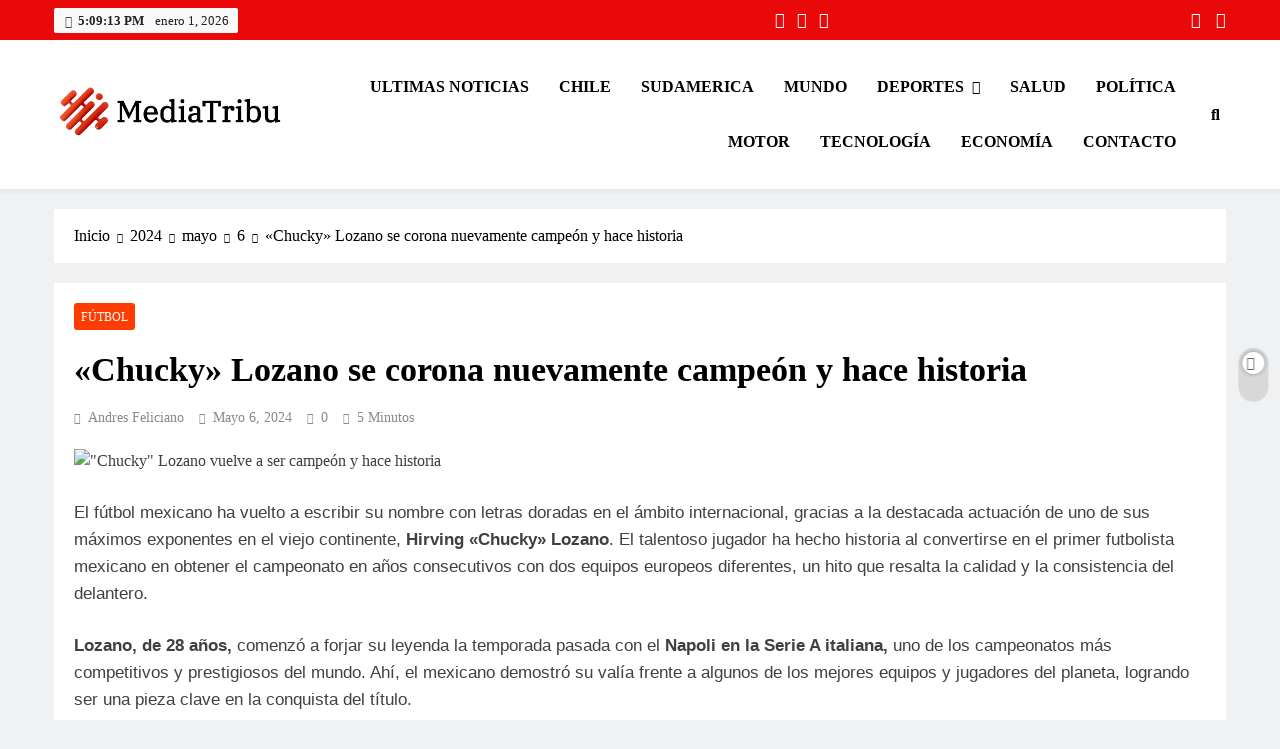

--- FILE ---
content_type: text/html; charset=UTF-8
request_url: https://mediatribu.cl/2024/05/06/chucky-lozano-se-corona-nuevamente-campeon-y-hace-historia/
body_size: 73436
content:
<!doctype html><html lang="es" prefix="og: https://ogp.me/ns#"><head><meta charset="UTF-8"><meta name="viewport" content="width=device-width, initial-scale=1"><link rel="profile" href="https://gmpg.org/xfn/11"><title>&quot;Chucky&quot; Lozano se corona nuevamente campeón y hace historia - Noticias de Chile - Mediatribu</title><meta name="description" content="El fútbol mexicano ha vuelto a escribir su nombre con letras doradas en el ámbito internacional, gracias a la destacada actuación de uno de sus máximos"/><meta name="robots" content="follow, index, max-snippet:-1, max-video-preview:-1, max-image-preview:large"/><link rel="canonical" href="https://mediatribu.cl/2024/05/06/chucky-lozano-se-corona-nuevamente-campeon-y-hace-historia/" /><meta property="og:locale" content="es_ES" /><meta property="og:type" content="article" /><meta property="og:title" content="&quot;Chucky&quot; Lozano se corona nuevamente campeón y hace historia - Noticias de Chile - Mediatribu" /><meta property="og:description" content="El fútbol mexicano ha vuelto a escribir su nombre con letras doradas en el ámbito internacional, gracias a la destacada actuación de uno de sus máximos" /><meta property="og:url" content="https://mediatribu.cl/2024/05/06/chucky-lozano-se-corona-nuevamente-campeon-y-hace-historia/" /><meta property="og:site_name" content="MediaTribu" /><meta property="article:section" content="FÚTBOL" /><meta property="og:image" content="https://mediatribu.cl/wp-content/uploads/2024/05/Lozano.jpg" /><meta property="og:image:secure_url" content="https://mediatribu.cl/wp-content/uploads/2024/05/Lozano.jpg" /><meta property="og:image:width" content="680" /><meta property="og:image:height" content="381" /><meta property="og:image:alt" content="&quot;Chucky&quot; Lozano vuelve a ser campeón y hace historia" /><meta property="og:image:type" content="image/jpeg" /><meta property="article:published_time" content="2024-05-06T06:43:55-04:00" /><meta name="twitter:card" content="summary_large_image" /><meta name="twitter:title" content="&quot;Chucky&quot; Lozano se corona nuevamente campeón y hace historia - Noticias de Chile - Mediatribu" /><meta name="twitter:description" content="El fútbol mexicano ha vuelto a escribir su nombre con letras doradas en el ámbito internacional, gracias a la destacada actuación de uno de sus máximos" /><meta name="twitter:image" content="https://mediatribu.cl/wp-content/uploads/2024/05/Lozano.jpg" /><meta name="twitter:label1" content="Escrito por" /><meta name="twitter:data1" content="Andres Feliciano" /><meta name="twitter:label2" content="Tiempo de lectura" /><meta name="twitter:data2" content="2 minutos" /><style media="all">img:is([sizes=auto i],[sizes^="auto," i]){contain-intrinsic-size:3000px 1500px}
/*! This file is auto-generated */
.wp-block-button__link{color:#fff;background-color:#32373c;border-radius:9999px;box-shadow:none;text-decoration:none;padding:calc(.667em + 2px) calc(1.333em + 2px);font-size:1.125em}.wp-block-file__button{background:#32373c;color:#fff;text-decoration:none}body.post-new-php.post-type-wp_automatic .wp-heading-inline,.wp-automatic-heading-hide{display:none !important}a{text-decoration:none !important}h1,h2,h3,h4,h5,h6,p{font-family:"Segoe UI",Roboto,Oxygen-Sans,Ubuntu,Cantarell,"Helvetica Neue",sans-serif}.wp-automatic-header{background:#fff;max-width:80%;text-align:center;margin-left:auto;margin-right:auto;border-radius:10px;display:flex;-webkit-box-pack:center;justify-content:center;padding-top:20px;padding-bottom:20px;margin-bottom:30px;-webkit-box-shadow:rgb(100 100 111/20%) 0px 7px 29px 0px;box-shadow:rgb(100 100 111/20%) 0px 7px 29px 0px}.wp-automatic-nav{display:-webkit-box;display:-ms-flexbox;display:flex;-ms-flex-wrap:wrap;flex-wrap:wrap;font-size:14px}.wp-automatic-nav-link{padding:12px 24px;margin-right:8px;-webkit-transition:.5s all ease;-o-transition:.5s all ease;transition:.5s all ease;border-radius:24px;text-decoration:none;font-family:"Segoe UI",Roboto,Oxygen-Sans,Ubuntu,Cantarell,"Helvetica Neue",sans-serif;font-size:17px;font-weight:500;color:#041137}.wp-automatic-nav-link.active{background-color:#4c86e8;color:#fff;-webkit-transition:.5s all ease;-o-transition:.5s all ease;transition:.5s all ease;text-decoration:none !important;outline:none !important}.wp-automatic-nav-link:hover{background-color:#4c86e8;color:#fff}h1.wp-automatic-heading,span.wp-automatic-heading{text-align:center;color:#041137;margin:40px 0;font-size:30px;font-weight:700;display:block}.wp_automatic_page_license-automatic-plugin-for-wordpress .wp-automatic-heading{margin-top:0}.license-container{display:block;text-align:center}.license-container>div{display:inline-block;margin:0 auto;vertical-align:top;float:none !important;-webkit-transition:.8s all ease;-o-transition:.8s all ease;transition:.8s all ease}.license-container>div:hover{box-shadow:rgb(17 12 46/15%) 0px 48px 100px !important;-webkit-box-shadow:rgb(17 12 46/15%) 0px 48px 100px !important}.license-container table{text-align:left}.wp_automatic_page_license-automatic-plugin-for-wordpress .wrap{background:#f9f9f9;padding:40px}.narrow{background:#fff;padding:40px;border-radius:10px;-webkit-box-shadow:rgb(0 0 0/16%) 0px 1px 4px;box-shadow:rgb(0 0 0/16%) 0px 1px 4px}.narrow p{font-size:15px;font-weight:500}.wp_automatic_page_gm_log .wrap>form{background:#f9f9f9;padding:40px;border-radius:10px;-webkit-box-shadow:rgb(0 0 0/16%) 0px 1px 4px;box-shadow:rgb(0 0 0/16%) 0px 1px 4px}tr.posted{background:#adffaf}tr.cron-processing-campaign{background:#fff2bf}tr.cron-job-triggered{background:#dbf6ec}.wp_automatic_page_license-automatic-plugin-for-wordpress .button-primary,.wp_automatic_page_import-camps .button-primary{line-height:1;border-radius:24px;font-size:14px;font-weight:500;padding:12px 24px;background:#fff;border-color:#4c86e8;color:#4c86e8;margin:10px 0}.license-container>div .button-primary{-webkit-transition:.8s all ease;-o-transition:.8s all ease;transition:.8s all ease}.license-container>div:hover .button-primary{background:#4c86e8;border-color:#4c86e8;color:#fff}.submit-log.button-secondary{line-height:1;border-radius:24px;font-size:14px;font-weight:500;padding:12px 24px;background:#fff;border-color:#4c86e8;color:#4c86e8;margin:10px 0;-webkit-transition:.8s all ease;-o-transition:.8s all ease;transition:.8s all ease;vertical-align:middle}.wp-core-ui .button-secondary:hover{background:#4c86e8;border-color:#4c86e8;color:#fff}.wp-list-table{padding:40px 0;border-radius:10px}h1.wp-heading-inline{font-size:24px;font-weight:500;margin-right:10px}@font-face{font-family:'wpautomatic';src:url(//mediatribu.cl/wp-content/plugins/wp-automatic-plugin-for-wordpress/css/fonts/wpautomatic.eot?uf6bfu);src:url(//mediatribu.cl/wp-content/plugins/wp-automatic-plugin-for-wordpress/css/fonts/wpautomatic.eot?uf6bfu#iefix) format('embedded-opentype'),url(//mediatribu.cl/wp-content/plugins/wp-automatic-plugin-for-wordpress/css/fonts/wpautomatic.ttf?uf6bfu) format('truetype'),url(//mediatribu.cl/wp-content/plugins/wp-automatic-plugin-for-wordpress/css/fonts/wpautomatic.woff?uf6bfu) format('woff'),url(//mediatribu.cl/wp-content/plugins/wp-automatic-plugin-for-wordpress/css/fonts/wpautomatic.svg?uf6bfu#wpautomatic) format('svg');font-weight:400;font-style:normal;font-display:block}[class^=watm-],[class*=" watm-"]{font-family:'wpautomatic' !important;speak:never;font-style:normal;font-weight:400;font-variant:normal;text-transform:none;line-height:1;-webkit-font-smoothing:antialiased;-moz-osx-font-smoothing:grayscale}.watm-chat-gpt:before{content:"\e900"}img.bulk-export-loader{max-height:16px;vertical-align:middle;display:none}img.bulk-export-loader.active{display:inline-block}i.icon-google-places,i.icon-bing{position:relative}i.icon-google-places:before,i.icon-bing:before{content:"";height:20px;width:20px;position:absolute;left:-30px;top:-10px;background-image:url(//mediatribu.cl/wp-content/plugins/wp-automatic-plugin-for-wordpress/css/../images/places.png);background-size:contain;background-repeat:no-repeat}i.icon-bing:before{background-image:url(//mediatribu.cl/wp-content/plugins/wp-automatic-plugin-for-wordpress/css/../images/bing.png)}.wp_automatic_gallery_main{width:500px;height:500px;background-size:contain;background-position:center;background-repeat:no-repeat;border:1px solid #eee;margin-bottom:10px;max-width:100%}.wp_automatic_gallery_btn{background-position:center center;background-repeat:no-repeat;background-size:contain;border:1px solid #eee;height:80px;width:80px;float:left;cursor:pointer;margin-right:1px}.wp_automatic_gallery_btn:last-child{clear:right}.wp_automatic_fb_img{margin-bottom:10px}.wp_automatic_amazon_disclaimer{text-decoration:underline;cursor:default}.wp_automatic_demo_btn{-moz-box-shadow:inset 0px 1px 0px 0px #f5978e;-webkit-box-shadow:inset 0px 1px 0px 0px #f5978e;box-shadow:inset 0px 1px 0px 0px #f5978e;background-color:#f24537;-webkit-border-top-left-radius:0px;-moz-border-radius-topleft:0px;border-top-left-radius:0;-webkit-border-top-right-radius:0px;-moz-border-radius-topright:0px;border-top-right-radius:0;-webkit-border-bottom-right-radius:0px;-moz-border-radius-bottomright:0px;border-bottom-right-radius:0;-webkit-border-bottom-left-radius:0px;-moz-border-radius-bottomleft:0px;border-bottom-left-radius:0;text-indent:0;border:1px solid #d02718;display:inline-block;color:#fff !important;font-family:Arial;font-size:15px;font-weight:700;font-style:normal;height:35px;line-height:35px;width:200px;text-decoration:none;text-align:center;text-shadow:1px 1px 0px #810e05;margin:20px 10px 20px 0}.wp_automatic_demo_btn:hover{background-color:#c62d1f;text-decoration:none !important}.wp_automatic_buy_btn{margin:20px 10px 20px 0;-moz-box-shadow:inset 0px 1px 0px 0px #c1ed9c;-webkit-box-shadow:inset 0px 1px 0px 0px #c1ed9c;box-shadow:inset 0px 1px 0px 0px #c1ed9c;background-color:#9dce2c;-webkit-border-top-left-radius:0px;-moz-border-radius-topleft:0px;border-top-left-radius:0;-webkit-border-top-right-radius:0px;-moz-border-radius-topright:0px;border-top-right-radius:0;-webkit-border-bottom-right-radius:0px;-moz-border-radius-bottomright:0px;border-bottom-right-radius:0;-webkit-border-bottom-left-radius:0px;-moz-border-radius-bottomleft:0px;border-bottom-left-radius:0;text-indent:0;border:1px solid #83c41a;display:inline-block;color:#fff !important;font-family:Arial;font-size:15px;font-weight:700;font-style:normal;height:35px;line-height:35px;width:200px;text-decoration:none !important;text-align:center;text-shadow:1px 1px 0px #689324}.wp_automatic_buy_btn:hover{background-color:#8cb82b;text-decoration:none !important}.wp-automatic-video-wrap{position:relative;height:366px;overflow:hidden}video{position:absolute;left:0;top:-248px;height:366px}
/*!
 * Font Awesome Free 6.4.2 by @fontawesome - https://fontawesome.com
 * License - https://fontawesome.com/license/free (Icons: CC BY 4.0, Fonts: SIL OFL 1.1, Code: MIT License)
 * Copyright 2023 Fonticons, Inc.
 */
.fa{font-family:var(--fa-style-family,"Font Awesome 6 Free");font-weight:var(--fa-style,900)}.fa,.fa-brands,.fa-classic,.fa-regular,.fa-sharp,.fa-solid,.fab,.far,.fas{-moz-osx-font-smoothing:grayscale;-webkit-font-smoothing:antialiased;display:var(--fa-display,inline-block);font-style:normal;font-variant:normal;line-height:1;text-rendering:auto}.fa-classic,.fa-regular,.fa-solid,.far,.fas{font-family:"Font Awesome 6 Free"}.fa-brands,.fab{font-family:"Font Awesome 6 Brands"}.fa-1x{font-size:1em}.fa-2x{font-size:2em}.fa-3x{font-size:3em}.fa-4x{font-size:4em}.fa-5x{font-size:5em}.fa-6x{font-size:6em}.fa-7x{font-size:7em}.fa-8x{font-size:8em}.fa-9x{font-size:9em}.fa-10x{font-size:10em}.fa-2xs{font-size:.625em;line-height:.1em;vertical-align:.225em}.fa-xs{font-size:.75em;line-height:.08333em;vertical-align:.125em}.fa-sm{font-size:.875em;line-height:.07143em;vertical-align:.05357em}.fa-lg{font-size:1.25em;line-height:.05em;vertical-align:-.075em}.fa-xl{font-size:1.5em;line-height:.04167em;vertical-align:-.125em}.fa-2xl{font-size:2em;line-height:.03125em;vertical-align:-.1875em}.fa-fw{text-align:center;width:1.25em}.fa-ul{list-style-type:none;margin-left:var(--fa-li-margin,2.5em);padding-left:0}.fa-ul>li{position:relative}.fa-li{left:calc(var(--fa-li-width, 2em)*-1);position:absolute;text-align:center;width:var(--fa-li-width,2em);line-height:inherit}.fa-border{border-radius:var(--fa-border-radius,.1em);border:var(--fa-border-width,.08em) var(--fa-border-style,solid) var(--fa-border-color,#eee);padding:var(--fa-border-padding,.2em .25em .15em)}.fa-pull-left{float:left;margin-right:var(--fa-pull-margin,.3em)}.fa-pull-right{float:right;margin-left:var(--fa-pull-margin,.3em)}.fa-beat{-webkit-animation-name:fa-beat;animation-name:fa-beat;-webkit-animation-delay:var(--fa-animation-delay,0s);animation-delay:var(--fa-animation-delay,0s);-webkit-animation-direction:var(--fa-animation-direction,normal);animation-direction:var(--fa-animation-direction,normal);-webkit-animation-duration:var(--fa-animation-duration,1s);animation-duration:var(--fa-animation-duration,1s);-webkit-animation-iteration-count:var(--fa-animation-iteration-count,infinite);animation-iteration-count:var(--fa-animation-iteration-count,infinite);-webkit-animation-timing-function:var(--fa-animation-timing,ease-in-out);animation-timing-function:var(--fa-animation-timing,ease-in-out)}.fa-bounce{-webkit-animation-name:fa-bounce;animation-name:fa-bounce;-webkit-animation-delay:var(--fa-animation-delay,0s);animation-delay:var(--fa-animation-delay,0s);-webkit-animation-direction:var(--fa-animation-direction,normal);animation-direction:var(--fa-animation-direction,normal);-webkit-animation-duration:var(--fa-animation-duration,1s);animation-duration:var(--fa-animation-duration,1s);-webkit-animation-iteration-count:var(--fa-animation-iteration-count,infinite);animation-iteration-count:var(--fa-animation-iteration-count,infinite);-webkit-animation-timing-function:var(--fa-animation-timing,cubic-bezier(.28,.84,.42,1));animation-timing-function:var(--fa-animation-timing,cubic-bezier(.28,.84,.42,1))}.fa-fade{-webkit-animation-name:fa-fade;animation-name:fa-fade;-webkit-animation-iteration-count:var(--fa-animation-iteration-count,infinite);animation-iteration-count:var(--fa-animation-iteration-count,infinite);-webkit-animation-timing-function:var(--fa-animation-timing,cubic-bezier(.4,0,.6,1));animation-timing-function:var(--fa-animation-timing,cubic-bezier(.4,0,.6,1))}.fa-beat-fade,.fa-fade{-webkit-animation-delay:var(--fa-animation-delay,0s);animation-delay:var(--fa-animation-delay,0s);-webkit-animation-direction:var(--fa-animation-direction,normal);animation-direction:var(--fa-animation-direction,normal);-webkit-animation-duration:var(--fa-animation-duration,1s);animation-duration:var(--fa-animation-duration,1s)}.fa-beat-fade{-webkit-animation-name:fa-beat-fade;animation-name:fa-beat-fade;-webkit-animation-iteration-count:var(--fa-animation-iteration-count,infinite);animation-iteration-count:var(--fa-animation-iteration-count,infinite);-webkit-animation-timing-function:var(--fa-animation-timing,cubic-bezier(.4,0,.6,1));animation-timing-function:var(--fa-animation-timing,cubic-bezier(.4,0,.6,1))}.fa-flip{-webkit-animation-name:fa-flip;animation-name:fa-flip;-webkit-animation-delay:var(--fa-animation-delay,0s);animation-delay:var(--fa-animation-delay,0s);-webkit-animation-direction:var(--fa-animation-direction,normal);animation-direction:var(--fa-animation-direction,normal);-webkit-animation-duration:var(--fa-animation-duration,1s);animation-duration:var(--fa-animation-duration,1s);-webkit-animation-iteration-count:var(--fa-animation-iteration-count,infinite);animation-iteration-count:var(--fa-animation-iteration-count,infinite);-webkit-animation-timing-function:var(--fa-animation-timing,ease-in-out);animation-timing-function:var(--fa-animation-timing,ease-in-out)}.fa-shake{-webkit-animation-name:fa-shake;animation-name:fa-shake;-webkit-animation-duration:var(--fa-animation-duration,1s);animation-duration:var(--fa-animation-duration,1s);-webkit-animation-iteration-count:var(--fa-animation-iteration-count,infinite);animation-iteration-count:var(--fa-animation-iteration-count,infinite);-webkit-animation-timing-function:var(--fa-animation-timing,linear);animation-timing-function:var(--fa-animation-timing,linear)}.fa-shake,.fa-spin{-webkit-animation-delay:var(--fa-animation-delay,0s);animation-delay:var(--fa-animation-delay,0s);-webkit-animation-direction:var(--fa-animation-direction,normal);animation-direction:var(--fa-animation-direction,normal)}.fa-spin{-webkit-animation-name:fa-spin;animation-name:fa-spin;-webkit-animation-duration:var(--fa-animation-duration,2s);animation-duration:var(--fa-animation-duration,2s);-webkit-animation-iteration-count:var(--fa-animation-iteration-count,infinite);animation-iteration-count:var(--fa-animation-iteration-count,infinite);-webkit-animation-timing-function:var(--fa-animation-timing,linear);animation-timing-function:var(--fa-animation-timing,linear)}.fa-spin-reverse{--fa-animation-direction:reverse}.fa-pulse,.fa-spin-pulse{-webkit-animation-name:fa-spin;animation-name:fa-spin;-webkit-animation-direction:var(--fa-animation-direction,normal);animation-direction:var(--fa-animation-direction,normal);-webkit-animation-duration:var(--fa-animation-duration,1s);animation-duration:var(--fa-animation-duration,1s);-webkit-animation-iteration-count:var(--fa-animation-iteration-count,infinite);animation-iteration-count:var(--fa-animation-iteration-count,infinite);-webkit-animation-timing-function:var(--fa-animation-timing,steps(8));animation-timing-function:var(--fa-animation-timing,steps(8))}@media (prefers-reduced-motion:reduce){.fa-beat,.fa-beat-fade,.fa-bounce,.fa-fade,.fa-flip,.fa-pulse,.fa-shake,.fa-spin,.fa-spin-pulse{-webkit-animation-delay:-1ms;animation-delay:-1ms;-webkit-animation-duration:1ms;animation-duration:1ms;-webkit-animation-iteration-count:1;animation-iteration-count:1;-webkit-transition-delay:0s;transition-delay:0s;-webkit-transition-duration:0s;transition-duration:0s}}@-webkit-keyframes fa-beat{0%,90%{-webkit-transform:scale(1);transform:scale(1)}45%{-webkit-transform:scale(var(--fa-beat-scale,1.25));transform:scale(var(--fa-beat-scale,1.25))}}@keyframes fa-beat{0%,90%{-webkit-transform:scale(1);transform:scale(1)}45%{-webkit-transform:scale(var(--fa-beat-scale,1.25));transform:scale(var(--fa-beat-scale,1.25))}}@-webkit-keyframes fa-bounce{0%{-webkit-transform:scale(1) translateY(0);transform:scale(1) translateY(0)}10%{-webkit-transform:scale(var(--fa-bounce-start-scale-x,1.1),var(--fa-bounce-start-scale-y,.9)) translateY(0);transform:scale(var(--fa-bounce-start-scale-x,1.1),var(--fa-bounce-start-scale-y,.9)) translateY(0)}30%{-webkit-transform:scale(var(--fa-bounce-jump-scale-x,.9),var(--fa-bounce-jump-scale-y,1.1)) translateY(var(--fa-bounce-height,-.5em));transform:scale(var(--fa-bounce-jump-scale-x,.9),var(--fa-bounce-jump-scale-y,1.1)) translateY(var(--fa-bounce-height,-.5em))}50%{-webkit-transform:scale(var(--fa-bounce-land-scale-x,1.05),var(--fa-bounce-land-scale-y,.95)) translateY(0);transform:scale(var(--fa-bounce-land-scale-x,1.05),var(--fa-bounce-land-scale-y,.95)) translateY(0)}57%{-webkit-transform:scale(1) translateY(var(--fa-bounce-rebound,-.125em));transform:scale(1) translateY(var(--fa-bounce-rebound,-.125em))}64%{-webkit-transform:scale(1) translateY(0);transform:scale(1) translateY(0)}to{-webkit-transform:scale(1) translateY(0);transform:scale(1) translateY(0)}}@keyframes fa-bounce{0%{-webkit-transform:scale(1) translateY(0);transform:scale(1) translateY(0)}10%{-webkit-transform:scale(var(--fa-bounce-start-scale-x,1.1),var(--fa-bounce-start-scale-y,.9)) translateY(0);transform:scale(var(--fa-bounce-start-scale-x,1.1),var(--fa-bounce-start-scale-y,.9)) translateY(0)}30%{-webkit-transform:scale(var(--fa-bounce-jump-scale-x,.9),var(--fa-bounce-jump-scale-y,1.1)) translateY(var(--fa-bounce-height,-.5em));transform:scale(var(--fa-bounce-jump-scale-x,.9),var(--fa-bounce-jump-scale-y,1.1)) translateY(var(--fa-bounce-height,-.5em))}50%{-webkit-transform:scale(var(--fa-bounce-land-scale-x,1.05),var(--fa-bounce-land-scale-y,.95)) translateY(0);transform:scale(var(--fa-bounce-land-scale-x,1.05),var(--fa-bounce-land-scale-y,.95)) translateY(0)}57%{-webkit-transform:scale(1) translateY(var(--fa-bounce-rebound,-.125em));transform:scale(1) translateY(var(--fa-bounce-rebound,-.125em))}64%{-webkit-transform:scale(1) translateY(0);transform:scale(1) translateY(0)}to{-webkit-transform:scale(1) translateY(0);transform:scale(1) translateY(0)}}@-webkit-keyframes fa-fade{50%{opacity:var(--fa-fade-opacity,.4)}}@keyframes fa-fade{50%{opacity:var(--fa-fade-opacity,.4)}}@-webkit-keyframes fa-beat-fade{0%,to{opacity:var(--fa-beat-fade-opacity,.4);-webkit-transform:scale(1);transform:scale(1)}50%{opacity:1;-webkit-transform:scale(var(--fa-beat-fade-scale,1.125));transform:scale(var(--fa-beat-fade-scale,1.125))}}@keyframes fa-beat-fade{0%,to{opacity:var(--fa-beat-fade-opacity,.4);-webkit-transform:scale(1);transform:scale(1)}50%{opacity:1;-webkit-transform:scale(var(--fa-beat-fade-scale,1.125));transform:scale(var(--fa-beat-fade-scale,1.125))}}@-webkit-keyframes fa-flip{50%{-webkit-transform:rotate3d(var(--fa-flip-x,0),var(--fa-flip-y,1),var(--fa-flip-z,0),var(--fa-flip-angle,-180deg));transform:rotate3d(var(--fa-flip-x,0),var(--fa-flip-y,1),var(--fa-flip-z,0),var(--fa-flip-angle,-180deg))}}@keyframes fa-flip{50%{-webkit-transform:rotate3d(var(--fa-flip-x,0),var(--fa-flip-y,1),var(--fa-flip-z,0),var(--fa-flip-angle,-180deg));transform:rotate3d(var(--fa-flip-x,0),var(--fa-flip-y,1),var(--fa-flip-z,0),var(--fa-flip-angle,-180deg))}}@-webkit-keyframes fa-shake{0%{-webkit-transform:rotate(-15deg);transform:rotate(-15deg)}4%{-webkit-transform:rotate(15deg);transform:rotate(15deg)}8%,24%{-webkit-transform:rotate(-18deg);transform:rotate(-18deg)}12%,28%{-webkit-transform:rotate(18deg);transform:rotate(18deg)}16%{-webkit-transform:rotate(-22deg);transform:rotate(-22deg)}20%{-webkit-transform:rotate(22deg);transform:rotate(22deg)}32%{-webkit-transform:rotate(-12deg);transform:rotate(-12deg)}36%{-webkit-transform:rotate(12deg);transform:rotate(12deg)}40%,to{-webkit-transform:rotate(0deg);transform:rotate(0deg)}}@keyframes fa-shake{0%{-webkit-transform:rotate(-15deg);transform:rotate(-15deg)}4%{-webkit-transform:rotate(15deg);transform:rotate(15deg)}8%,24%{-webkit-transform:rotate(-18deg);transform:rotate(-18deg)}12%,28%{-webkit-transform:rotate(18deg);transform:rotate(18deg)}16%{-webkit-transform:rotate(-22deg);transform:rotate(-22deg)}20%{-webkit-transform:rotate(22deg);transform:rotate(22deg)}32%{-webkit-transform:rotate(-12deg);transform:rotate(-12deg)}36%{-webkit-transform:rotate(12deg);transform:rotate(12deg)}40%,to{-webkit-transform:rotate(0deg);transform:rotate(0deg)}}@-webkit-keyframes fa-spin{0%{-webkit-transform:rotate(0deg);transform:rotate(0deg)}to{-webkit-transform:rotate(1turn);transform:rotate(1turn)}}@keyframes fa-spin{0%{-webkit-transform:rotate(0deg);transform:rotate(0deg)}to{-webkit-transform:rotate(1turn);transform:rotate(1turn)}}.fa-rotate-90{-webkit-transform:rotate(90deg);transform:rotate(90deg)}.fa-rotate-180{-webkit-transform:rotate(180deg);transform:rotate(180deg)}.fa-rotate-270{-webkit-transform:rotate(270deg);transform:rotate(270deg)}.fa-flip-horizontal{-webkit-transform:scaleX(-1);transform:scaleX(-1)}.fa-flip-vertical{-webkit-transform:scaleY(-1);transform:scaleY(-1)}.fa-flip-both,.fa-flip-horizontal.fa-flip-vertical{-webkit-transform:scale(-1);transform:scale(-1)}.fa-rotate-by{-webkit-transform:rotate(var(--fa-rotate-angle,none));transform:rotate(var(--fa-rotate-angle,none))}.fa-stack{display:inline-block;height:2em;line-height:2em;position:relative;vertical-align:middle;width:2.5em}.fa-stack-1x,.fa-stack-2x{left:0;position:absolute;text-align:center;width:100%;z-index:var(--fa-stack-z-index,auto)}.fa-stack-1x{line-height:inherit}.fa-stack-2x{font-size:2em}.fa-inverse{color:var(--fa-inverse,#fff)}.fa-0:before{content:"\30"}.fa-1:before{content:"\31"}.fa-2:before{content:"\32"}.fa-3:before{content:"\33"}.fa-4:before{content:"\34"}.fa-5:before{content:"\35"}.fa-6:before{content:"\36"}.fa-7:before{content:"\37"}.fa-8:before{content:"\38"}.fa-9:before{content:"\39"}.fa-fill-drip:before{content:"\f576"}.fa-arrows-to-circle:before{content:"\e4bd"}.fa-chevron-circle-right:before,.fa-circle-chevron-right:before{content:"\f138"}.fa-at:before{content:"\40"}.fa-trash-alt:before,.fa-trash-can:before{content:"\f2ed"}.fa-text-height:before{content:"\f034"}.fa-user-times:before,.fa-user-xmark:before{content:"\f235"}.fa-stethoscope:before{content:"\f0f1"}.fa-comment-alt:before,.fa-message:before{content:"\f27a"}.fa-info:before{content:"\f129"}.fa-compress-alt:before,.fa-down-left-and-up-right-to-center:before{content:"\f422"}.fa-explosion:before{content:"\e4e9"}.fa-file-alt:before,.fa-file-lines:before,.fa-file-text:before{content:"\f15c"}.fa-wave-square:before{content:"\f83e"}.fa-ring:before{content:"\f70b"}.fa-building-un:before{content:"\e4d9"}.fa-dice-three:before{content:"\f527"}.fa-calendar-alt:before,.fa-calendar-days:before{content:"\f073"}.fa-anchor-circle-check:before{content:"\e4aa"}.fa-building-circle-arrow-right:before{content:"\e4d1"}.fa-volleyball-ball:before,.fa-volleyball:before{content:"\f45f"}.fa-arrows-up-to-line:before{content:"\e4c2"}.fa-sort-desc:before,.fa-sort-down:before{content:"\f0dd"}.fa-circle-minus:before,.fa-minus-circle:before{content:"\f056"}.fa-door-open:before{content:"\f52b"}.fa-right-from-bracket:before,.fa-sign-out-alt:before{content:"\f2f5"}.fa-atom:before{content:"\f5d2"}.fa-soap:before{content:"\e06e"}.fa-heart-music-camera-bolt:before,.fa-icons:before{content:"\f86d"}.fa-microphone-alt-slash:before,.fa-microphone-lines-slash:before{content:"\f539"}.fa-bridge-circle-check:before{content:"\e4c9"}.fa-pump-medical:before{content:"\e06a"}.fa-fingerprint:before{content:"\f577"}.fa-hand-point-right:before{content:"\f0a4"}.fa-magnifying-glass-location:before,.fa-search-location:before{content:"\f689"}.fa-forward-step:before,.fa-step-forward:before{content:"\f051"}.fa-face-smile-beam:before,.fa-smile-beam:before{content:"\f5b8"}.fa-flag-checkered:before{content:"\f11e"}.fa-football-ball:before,.fa-football:before{content:"\f44e"}.fa-school-circle-exclamation:before{content:"\e56c"}.fa-crop:before{content:"\f125"}.fa-angle-double-down:before,.fa-angles-down:before{content:"\f103"}.fa-users-rectangle:before{content:"\e594"}.fa-people-roof:before{content:"\e537"}.fa-people-line:before{content:"\e534"}.fa-beer-mug-empty:before,.fa-beer:before{content:"\f0fc"}.fa-diagram-predecessor:before{content:"\e477"}.fa-arrow-up-long:before,.fa-long-arrow-up:before{content:"\f176"}.fa-burn:before,.fa-fire-flame-simple:before{content:"\f46a"}.fa-male:before,.fa-person:before{content:"\f183"}.fa-laptop:before{content:"\f109"}.fa-file-csv:before{content:"\f6dd"}.fa-menorah:before{content:"\f676"}.fa-truck-plane:before{content:"\e58f"}.fa-record-vinyl:before{content:"\f8d9"}.fa-face-grin-stars:before,.fa-grin-stars:before{content:"\f587"}.fa-bong:before{content:"\f55c"}.fa-pastafarianism:before,.fa-spaghetti-monster-flying:before{content:"\f67b"}.fa-arrow-down-up-across-line:before{content:"\e4af"}.fa-spoon:before,.fa-utensil-spoon:before{content:"\f2e5"}.fa-jar-wheat:before{content:"\e517"}.fa-envelopes-bulk:before,.fa-mail-bulk:before{content:"\f674"}.fa-file-circle-exclamation:before{content:"\e4eb"}.fa-circle-h:before,.fa-hospital-symbol:before{content:"\f47e"}.fa-pager:before{content:"\f815"}.fa-address-book:before,.fa-contact-book:before{content:"\f2b9"}.fa-strikethrough:before{content:"\f0cc"}.fa-k:before{content:"\4b"}.fa-landmark-flag:before{content:"\e51c"}.fa-pencil-alt:before,.fa-pencil:before{content:"\f303"}.fa-backward:before{content:"\f04a"}.fa-caret-right:before{content:"\f0da"}.fa-comments:before{content:"\f086"}.fa-file-clipboard:before,.fa-paste:before{content:"\f0ea"}.fa-code-pull-request:before{content:"\e13c"}.fa-clipboard-list:before{content:"\f46d"}.fa-truck-loading:before,.fa-truck-ramp-box:before{content:"\f4de"}.fa-user-check:before{content:"\f4fc"}.fa-vial-virus:before{content:"\e597"}.fa-sheet-plastic:before{content:"\e571"}.fa-blog:before{content:"\f781"}.fa-user-ninja:before{content:"\f504"}.fa-person-arrow-up-from-line:before{content:"\e539"}.fa-scroll-torah:before,.fa-torah:before{content:"\f6a0"}.fa-broom-ball:before,.fa-quidditch-broom-ball:before,.fa-quidditch:before{content:"\f458"}.fa-toggle-off:before{content:"\f204"}.fa-archive:before,.fa-box-archive:before{content:"\f187"}.fa-person-drowning:before{content:"\e545"}.fa-arrow-down-9-1:before,.fa-sort-numeric-desc:before,.fa-sort-numeric-down-alt:before{content:"\f886"}.fa-face-grin-tongue-squint:before,.fa-grin-tongue-squint:before{content:"\f58a"}.fa-spray-can:before{content:"\f5bd"}.fa-truck-monster:before{content:"\f63b"}.fa-w:before{content:"\57"}.fa-earth-africa:before,.fa-globe-africa:before{content:"\f57c"}.fa-rainbow:before{content:"\f75b"}.fa-circle-notch:before{content:"\f1ce"}.fa-tablet-alt:before,.fa-tablet-screen-button:before{content:"\f3fa"}.fa-paw:before{content:"\f1b0"}.fa-cloud:before{content:"\f0c2"}.fa-trowel-bricks:before{content:"\e58a"}.fa-face-flushed:before,.fa-flushed:before{content:"\f579"}.fa-hospital-user:before{content:"\f80d"}.fa-tent-arrow-left-right:before{content:"\e57f"}.fa-gavel:before,.fa-legal:before{content:"\f0e3"}.fa-binoculars:before{content:"\f1e5"}.fa-microphone-slash:before{content:"\f131"}.fa-box-tissue:before{content:"\e05b"}.fa-motorcycle:before{content:"\f21c"}.fa-bell-concierge:before,.fa-concierge-bell:before{content:"\f562"}.fa-pen-ruler:before,.fa-pencil-ruler:before{content:"\f5ae"}.fa-people-arrows-left-right:before,.fa-people-arrows:before{content:"\e068"}.fa-mars-and-venus-burst:before{content:"\e523"}.fa-caret-square-right:before,.fa-square-caret-right:before{content:"\f152"}.fa-cut:before,.fa-scissors:before{content:"\f0c4"}.fa-sun-plant-wilt:before{content:"\e57a"}.fa-toilets-portable:before{content:"\e584"}.fa-hockey-puck:before{content:"\f453"}.fa-table:before{content:"\f0ce"}.fa-magnifying-glass-arrow-right:before{content:"\e521"}.fa-digital-tachograph:before,.fa-tachograph-digital:before{content:"\f566"}.fa-users-slash:before{content:"\e073"}.fa-clover:before{content:"\e139"}.fa-mail-reply:before,.fa-reply:before{content:"\f3e5"}.fa-star-and-crescent:before{content:"\f699"}.fa-house-fire:before{content:"\e50c"}.fa-minus-square:before,.fa-square-minus:before{content:"\f146"}.fa-helicopter:before{content:"\f533"}.fa-compass:before{content:"\f14e"}.fa-caret-square-down:before,.fa-square-caret-down:before{content:"\f150"}.fa-file-circle-question:before{content:"\e4ef"}.fa-laptop-code:before{content:"\f5fc"}.fa-swatchbook:before{content:"\f5c3"}.fa-prescription-bottle:before{content:"\f485"}.fa-bars:before,.fa-navicon:before{content:"\f0c9"}.fa-people-group:before{content:"\e533"}.fa-hourglass-3:before,.fa-hourglass-end:before{content:"\f253"}.fa-heart-broken:before,.fa-heart-crack:before{content:"\f7a9"}.fa-external-link-square-alt:before,.fa-square-up-right:before{content:"\f360"}.fa-face-kiss-beam:before,.fa-kiss-beam:before{content:"\f597"}.fa-film:before{content:"\f008"}.fa-ruler-horizontal:before{content:"\f547"}.fa-people-robbery:before{content:"\e536"}.fa-lightbulb:before{content:"\f0eb"}.fa-caret-left:before{content:"\f0d9"}.fa-circle-exclamation:before,.fa-exclamation-circle:before{content:"\f06a"}.fa-school-circle-xmark:before{content:"\e56d"}.fa-arrow-right-from-bracket:before,.fa-sign-out:before{content:"\f08b"}.fa-chevron-circle-down:before,.fa-circle-chevron-down:before{content:"\f13a"}.fa-unlock-alt:before,.fa-unlock-keyhole:before{content:"\f13e"}.fa-cloud-showers-heavy:before{content:"\f740"}.fa-headphones-alt:before,.fa-headphones-simple:before{content:"\f58f"}.fa-sitemap:before{content:"\f0e8"}.fa-circle-dollar-to-slot:before,.fa-donate:before{content:"\f4b9"}.fa-memory:before{content:"\f538"}.fa-road-spikes:before{content:"\e568"}.fa-fire-burner:before{content:"\e4f1"}.fa-flag:before{content:"\f024"}.fa-hanukiah:before{content:"\f6e6"}.fa-feather:before{content:"\f52d"}.fa-volume-down:before,.fa-volume-low:before{content:"\f027"}.fa-comment-slash:before{content:"\f4b3"}.fa-cloud-sun-rain:before{content:"\f743"}.fa-compress:before{content:"\f066"}.fa-wheat-alt:before,.fa-wheat-awn:before{content:"\e2cd"}.fa-ankh:before{content:"\f644"}.fa-hands-holding-child:before{content:"\e4fa"}.fa-asterisk:before{content:"\2a"}.fa-check-square:before,.fa-square-check:before{content:"\f14a"}.fa-peseta-sign:before{content:"\e221"}.fa-header:before,.fa-heading:before{content:"\f1dc"}.fa-ghost:before{content:"\f6e2"}.fa-list-squares:before,.fa-list:before{content:"\f03a"}.fa-phone-square-alt:before,.fa-square-phone-flip:before{content:"\f87b"}.fa-cart-plus:before{content:"\f217"}.fa-gamepad:before{content:"\f11b"}.fa-circle-dot:before,.fa-dot-circle:before{content:"\f192"}.fa-dizzy:before,.fa-face-dizzy:before{content:"\f567"}.fa-egg:before{content:"\f7fb"}.fa-house-medical-circle-xmark:before{content:"\e513"}.fa-campground:before{content:"\f6bb"}.fa-folder-plus:before{content:"\f65e"}.fa-futbol-ball:before,.fa-futbol:before,.fa-soccer-ball:before{content:"\f1e3"}.fa-paint-brush:before,.fa-paintbrush:before{content:"\f1fc"}.fa-lock:before{content:"\f023"}.fa-gas-pump:before{content:"\f52f"}.fa-hot-tub-person:before,.fa-hot-tub:before{content:"\f593"}.fa-map-location:before,.fa-map-marked:before{content:"\f59f"}.fa-house-flood-water:before{content:"\e50e"}.fa-tree:before{content:"\f1bb"}.fa-bridge-lock:before{content:"\e4cc"}.fa-sack-dollar:before{content:"\f81d"}.fa-edit:before,.fa-pen-to-square:before{content:"\f044"}.fa-car-side:before{content:"\f5e4"}.fa-share-alt:before,.fa-share-nodes:before{content:"\f1e0"}.fa-heart-circle-minus:before{content:"\e4ff"}.fa-hourglass-2:before,.fa-hourglass-half:before{content:"\f252"}.fa-microscope:before{content:"\f610"}.fa-sink:before{content:"\e06d"}.fa-bag-shopping:before,.fa-shopping-bag:before{content:"\f290"}.fa-arrow-down-z-a:before,.fa-sort-alpha-desc:before,.fa-sort-alpha-down-alt:before{content:"\f881"}.fa-mitten:before{content:"\f7b5"}.fa-person-rays:before{content:"\e54d"}.fa-users:before{content:"\f0c0"}.fa-eye-slash:before{content:"\f070"}.fa-flask-vial:before{content:"\e4f3"}.fa-hand-paper:before,.fa-hand:before{content:"\f256"}.fa-om:before{content:"\f679"}.fa-worm:before{content:"\e599"}.fa-house-circle-xmark:before{content:"\e50b"}.fa-plug:before{content:"\f1e6"}.fa-chevron-up:before{content:"\f077"}.fa-hand-spock:before{content:"\f259"}.fa-stopwatch:before{content:"\f2f2"}.fa-face-kiss:before,.fa-kiss:before{content:"\f596"}.fa-bridge-circle-xmark:before{content:"\e4cb"}.fa-face-grin-tongue:before,.fa-grin-tongue:before{content:"\f589"}.fa-chess-bishop:before{content:"\f43a"}.fa-face-grin-wink:before,.fa-grin-wink:before{content:"\f58c"}.fa-deaf:before,.fa-deafness:before,.fa-ear-deaf:before,.fa-hard-of-hearing:before{content:"\f2a4"}.fa-road-circle-check:before{content:"\e564"}.fa-dice-five:before{content:"\f523"}.fa-rss-square:before,.fa-square-rss:before{content:"\f143"}.fa-land-mine-on:before{content:"\e51b"}.fa-i-cursor:before{content:"\f246"}.fa-stamp:before{content:"\f5bf"}.fa-stairs:before{content:"\e289"}.fa-i:before{content:"\49"}.fa-hryvnia-sign:before,.fa-hryvnia:before{content:"\f6f2"}.fa-pills:before{content:"\f484"}.fa-face-grin-wide:before,.fa-grin-alt:before{content:"\f581"}.fa-tooth:before{content:"\f5c9"}.fa-v:before{content:"\56"}.fa-bangladeshi-taka-sign:before{content:"\e2e6"}.fa-bicycle:before{content:"\f206"}.fa-rod-asclepius:before,.fa-rod-snake:before,.fa-staff-aesculapius:before,.fa-staff-snake:before{content:"\e579"}.fa-head-side-cough-slash:before{content:"\e062"}.fa-ambulance:before,.fa-truck-medical:before{content:"\f0f9"}.fa-wheat-awn-circle-exclamation:before{content:"\e598"}.fa-snowman:before{content:"\f7d0"}.fa-mortar-pestle:before{content:"\f5a7"}.fa-road-barrier:before{content:"\e562"}.fa-school:before{content:"\f549"}.fa-igloo:before{content:"\f7ae"}.fa-joint:before{content:"\f595"}.fa-angle-right:before{content:"\f105"}.fa-horse:before{content:"\f6f0"}.fa-q:before{content:"\51"}.fa-g:before{content:"\47"}.fa-notes-medical:before{content:"\f481"}.fa-temperature-2:before,.fa-temperature-half:before,.fa-thermometer-2:before,.fa-thermometer-half:before{content:"\f2c9"}.fa-dong-sign:before{content:"\e169"}.fa-capsules:before{content:"\f46b"}.fa-poo-bolt:before,.fa-poo-storm:before{content:"\f75a"}.fa-face-frown-open:before,.fa-frown-open:before{content:"\f57a"}.fa-hand-point-up:before{content:"\f0a6"}.fa-money-bill:before{content:"\f0d6"}.fa-bookmark:before{content:"\f02e"}.fa-align-justify:before{content:"\f039"}.fa-umbrella-beach:before{content:"\f5ca"}.fa-helmet-un:before{content:"\e503"}.fa-bullseye:before{content:"\f140"}.fa-bacon:before{content:"\f7e5"}.fa-hand-point-down:before{content:"\f0a7"}.fa-arrow-up-from-bracket:before{content:"\e09a"}.fa-folder-blank:before,.fa-folder:before{content:"\f07b"}.fa-file-medical-alt:before,.fa-file-waveform:before{content:"\f478"}.fa-radiation:before{content:"\f7b9"}.fa-chart-simple:before{content:"\e473"}.fa-mars-stroke:before{content:"\f229"}.fa-vial:before{content:"\f492"}.fa-dashboard:before,.fa-gauge-med:before,.fa-gauge:before,.fa-tachometer-alt-average:before{content:"\f624"}.fa-magic-wand-sparkles:before,.fa-wand-magic-sparkles:before{content:"\e2ca"}.fa-e:before{content:"\45"}.fa-pen-alt:before,.fa-pen-clip:before{content:"\f305"}.fa-bridge-circle-exclamation:before{content:"\e4ca"}.fa-user:before{content:"\f007"}.fa-school-circle-check:before{content:"\e56b"}.fa-dumpster:before{content:"\f793"}.fa-shuttle-van:before,.fa-van-shuttle:before{content:"\f5b6"}.fa-building-user:before{content:"\e4da"}.fa-caret-square-left:before,.fa-square-caret-left:before{content:"\f191"}.fa-highlighter:before{content:"\f591"}.fa-key:before{content:"\f084"}.fa-bullhorn:before{content:"\f0a1"}.fa-globe:before{content:"\f0ac"}.fa-synagogue:before{content:"\f69b"}.fa-person-half-dress:before{content:"\e548"}.fa-road-bridge:before{content:"\e563"}.fa-location-arrow:before{content:"\f124"}.fa-c:before{content:"\43"}.fa-tablet-button:before{content:"\f10a"}.fa-building-lock:before{content:"\e4d6"}.fa-pizza-slice:before{content:"\f818"}.fa-money-bill-wave:before{content:"\f53a"}.fa-area-chart:before,.fa-chart-area:before{content:"\f1fe"}.fa-house-flag:before{content:"\e50d"}.fa-person-circle-minus:before{content:"\e540"}.fa-ban:before,.fa-cancel:before{content:"\f05e"}.fa-camera-rotate:before{content:"\e0d8"}.fa-air-freshener:before,.fa-spray-can-sparkles:before{content:"\f5d0"}.fa-star:before{content:"\f005"}.fa-repeat:before{content:"\f363"}.fa-cross:before{content:"\f654"}.fa-box:before{content:"\f466"}.fa-venus-mars:before{content:"\f228"}.fa-arrow-pointer:before,.fa-mouse-pointer:before{content:"\f245"}.fa-expand-arrows-alt:before,.fa-maximize:before{content:"\f31e"}.fa-charging-station:before{content:"\f5e7"}.fa-shapes:before,.fa-triangle-circle-square:before{content:"\f61f"}.fa-random:before,.fa-shuffle:before{content:"\f074"}.fa-person-running:before,.fa-running:before{content:"\f70c"}.fa-mobile-retro:before{content:"\e527"}.fa-grip-lines-vertical:before{content:"\f7a5"}.fa-spider:before{content:"\f717"}.fa-hands-bound:before{content:"\e4f9"}.fa-file-invoice-dollar:before{content:"\f571"}.fa-plane-circle-exclamation:before{content:"\e556"}.fa-x-ray:before{content:"\f497"}.fa-spell-check:before{content:"\f891"}.fa-slash:before{content:"\f715"}.fa-computer-mouse:before,.fa-mouse:before{content:"\f8cc"}.fa-arrow-right-to-bracket:before,.fa-sign-in:before{content:"\f090"}.fa-shop-slash:before,.fa-store-alt-slash:before{content:"\e070"}.fa-server:before{content:"\f233"}.fa-virus-covid-slash:before{content:"\e4a9"}.fa-shop-lock:before{content:"\e4a5"}.fa-hourglass-1:before,.fa-hourglass-start:before{content:"\f251"}.fa-blender-phone:before{content:"\f6b6"}.fa-building-wheat:before{content:"\e4db"}.fa-person-breastfeeding:before{content:"\e53a"}.fa-right-to-bracket:before,.fa-sign-in-alt:before{content:"\f2f6"}.fa-venus:before{content:"\f221"}.fa-passport:before{content:"\f5ab"}.fa-heart-pulse:before,.fa-heartbeat:before{content:"\f21e"}.fa-people-carry-box:before,.fa-people-carry:before{content:"\f4ce"}.fa-temperature-high:before{content:"\f769"}.fa-microchip:before{content:"\f2db"}.fa-crown:before{content:"\f521"}.fa-weight-hanging:before{content:"\f5cd"}.fa-xmarks-lines:before{content:"\e59a"}.fa-file-prescription:before{content:"\f572"}.fa-weight-scale:before,.fa-weight:before{content:"\f496"}.fa-user-friends:before,.fa-user-group:before{content:"\f500"}.fa-arrow-up-a-z:before,.fa-sort-alpha-up:before{content:"\f15e"}.fa-chess-knight:before{content:"\f441"}.fa-face-laugh-squint:before,.fa-laugh-squint:before{content:"\f59b"}.fa-wheelchair:before{content:"\f193"}.fa-arrow-circle-up:before,.fa-circle-arrow-up:before{content:"\f0aa"}.fa-toggle-on:before{content:"\f205"}.fa-person-walking:before,.fa-walking:before{content:"\f554"}.fa-l:before{content:"\4c"}.fa-fire:before{content:"\f06d"}.fa-bed-pulse:before,.fa-procedures:before{content:"\f487"}.fa-shuttle-space:before,.fa-space-shuttle:before{content:"\f197"}.fa-face-laugh:before,.fa-laugh:before{content:"\f599"}.fa-folder-open:before{content:"\f07c"}.fa-heart-circle-plus:before{content:"\e500"}.fa-code-fork:before{content:"\e13b"}.fa-city:before{content:"\f64f"}.fa-microphone-alt:before,.fa-microphone-lines:before{content:"\f3c9"}.fa-pepper-hot:before{content:"\f816"}.fa-unlock:before{content:"\f09c"}.fa-colon-sign:before{content:"\e140"}.fa-headset:before{content:"\f590"}.fa-store-slash:before{content:"\e071"}.fa-road-circle-xmark:before{content:"\e566"}.fa-user-minus:before{content:"\f503"}.fa-mars-stroke-up:before,.fa-mars-stroke-v:before{content:"\f22a"}.fa-champagne-glasses:before,.fa-glass-cheers:before{content:"\f79f"}.fa-clipboard:before{content:"\f328"}.fa-house-circle-exclamation:before{content:"\e50a"}.fa-file-arrow-up:before,.fa-file-upload:before{content:"\f574"}.fa-wifi-3:before,.fa-wifi-strong:before,.fa-wifi:before{content:"\f1eb"}.fa-bath:before,.fa-bathtub:before{content:"\f2cd"}.fa-underline:before{content:"\f0cd"}.fa-user-edit:before,.fa-user-pen:before{content:"\f4ff"}.fa-signature:before{content:"\f5b7"}.fa-stroopwafel:before{content:"\f551"}.fa-bold:before{content:"\f032"}.fa-anchor-lock:before{content:"\e4ad"}.fa-building-ngo:before{content:"\e4d7"}.fa-manat-sign:before{content:"\e1d5"}.fa-not-equal:before{content:"\f53e"}.fa-border-style:before,.fa-border-top-left:before{content:"\f853"}.fa-map-location-dot:before,.fa-map-marked-alt:before{content:"\f5a0"}.fa-jedi:before{content:"\f669"}.fa-poll:before,.fa-square-poll-vertical:before{content:"\f681"}.fa-mug-hot:before{content:"\f7b6"}.fa-battery-car:before,.fa-car-battery:before{content:"\f5df"}.fa-gift:before{content:"\f06b"}.fa-dice-two:before{content:"\f528"}.fa-chess-queen:before{content:"\f445"}.fa-glasses:before{content:"\f530"}.fa-chess-board:before{content:"\f43c"}.fa-building-circle-check:before{content:"\e4d2"}.fa-person-chalkboard:before{content:"\e53d"}.fa-mars-stroke-h:before,.fa-mars-stroke-right:before{content:"\f22b"}.fa-hand-back-fist:before,.fa-hand-rock:before{content:"\f255"}.fa-caret-square-up:before,.fa-square-caret-up:before{content:"\f151"}.fa-cloud-showers-water:before{content:"\e4e4"}.fa-bar-chart:before,.fa-chart-bar:before{content:"\f080"}.fa-hands-bubbles:before,.fa-hands-wash:before{content:"\e05e"}.fa-less-than-equal:before{content:"\f537"}.fa-train:before{content:"\f238"}.fa-eye-low-vision:before,.fa-low-vision:before{content:"\f2a8"}.fa-crow:before{content:"\f520"}.fa-sailboat:before{content:"\e445"}.fa-window-restore:before{content:"\f2d2"}.fa-plus-square:before,.fa-square-plus:before{content:"\f0fe"}.fa-torii-gate:before{content:"\f6a1"}.fa-frog:before{content:"\f52e"}.fa-bucket:before{content:"\e4cf"}.fa-image:before{content:"\f03e"}.fa-microphone:before{content:"\f130"}.fa-cow:before{content:"\f6c8"}.fa-caret-up:before{content:"\f0d8"}.fa-screwdriver:before{content:"\f54a"}.fa-folder-closed:before{content:"\e185"}.fa-house-tsunami:before{content:"\e515"}.fa-square-nfi:before{content:"\e576"}.fa-arrow-up-from-ground-water:before{content:"\e4b5"}.fa-glass-martini-alt:before,.fa-martini-glass:before{content:"\f57b"}.fa-rotate-back:before,.fa-rotate-backward:before,.fa-rotate-left:before,.fa-undo-alt:before{content:"\f2ea"}.fa-columns:before,.fa-table-columns:before{content:"\f0db"}.fa-lemon:before{content:"\f094"}.fa-head-side-mask:before{content:"\e063"}.fa-handshake:before{content:"\f2b5"}.fa-gem:before{content:"\f3a5"}.fa-dolly-box:before,.fa-dolly:before{content:"\f472"}.fa-smoking:before{content:"\f48d"}.fa-compress-arrows-alt:before,.fa-minimize:before{content:"\f78c"}.fa-monument:before{content:"\f5a6"}.fa-snowplow:before{content:"\f7d2"}.fa-angle-double-right:before,.fa-angles-right:before{content:"\f101"}.fa-cannabis:before{content:"\f55f"}.fa-circle-play:before,.fa-play-circle:before{content:"\f144"}.fa-tablets:before{content:"\f490"}.fa-ethernet:before{content:"\f796"}.fa-eur:before,.fa-euro-sign:before,.fa-euro:before{content:"\f153"}.fa-chair:before{content:"\f6c0"}.fa-check-circle:before,.fa-circle-check:before{content:"\f058"}.fa-circle-stop:before,.fa-stop-circle:before{content:"\f28d"}.fa-compass-drafting:before,.fa-drafting-compass:before{content:"\f568"}.fa-plate-wheat:before{content:"\e55a"}.fa-icicles:before{content:"\f7ad"}.fa-person-shelter:before{content:"\e54f"}.fa-neuter:before{content:"\f22c"}.fa-id-badge:before{content:"\f2c1"}.fa-marker:before{content:"\f5a1"}.fa-face-laugh-beam:before,.fa-laugh-beam:before{content:"\f59a"}.fa-helicopter-symbol:before{content:"\e502"}.fa-universal-access:before{content:"\f29a"}.fa-chevron-circle-up:before,.fa-circle-chevron-up:before{content:"\f139"}.fa-lari-sign:before{content:"\e1c8"}.fa-volcano:before{content:"\f770"}.fa-person-walking-dashed-line-arrow-right:before{content:"\e553"}.fa-gbp:before,.fa-pound-sign:before,.fa-sterling-sign:before{content:"\f154"}.fa-viruses:before{content:"\e076"}.fa-square-person-confined:before{content:"\e577"}.fa-user-tie:before{content:"\f508"}.fa-arrow-down-long:before,.fa-long-arrow-down:before{content:"\f175"}.fa-tent-arrow-down-to-line:before{content:"\e57e"}.fa-certificate:before{content:"\f0a3"}.fa-mail-reply-all:before,.fa-reply-all:before{content:"\f122"}.fa-suitcase:before{content:"\f0f2"}.fa-person-skating:before,.fa-skating:before{content:"\f7c5"}.fa-filter-circle-dollar:before,.fa-funnel-dollar:before{content:"\f662"}.fa-camera-retro:before{content:"\f083"}.fa-arrow-circle-down:before,.fa-circle-arrow-down:before{content:"\f0ab"}.fa-arrow-right-to-file:before,.fa-file-import:before{content:"\f56f"}.fa-external-link-square:before,.fa-square-arrow-up-right:before{content:"\f14c"}.fa-box-open:before{content:"\f49e"}.fa-scroll:before{content:"\f70e"}.fa-spa:before{content:"\f5bb"}.fa-location-pin-lock:before{content:"\e51f"}.fa-pause:before{content:"\f04c"}.fa-hill-avalanche:before{content:"\e507"}.fa-temperature-0:before,.fa-temperature-empty:before,.fa-thermometer-0:before,.fa-thermometer-empty:before{content:"\f2cb"}.fa-bomb:before{content:"\f1e2"}.fa-registered:before{content:"\f25d"}.fa-address-card:before,.fa-contact-card:before,.fa-vcard:before{content:"\f2bb"}.fa-balance-scale-right:before,.fa-scale-unbalanced-flip:before{content:"\f516"}.fa-subscript:before{content:"\f12c"}.fa-diamond-turn-right:before,.fa-directions:before{content:"\f5eb"}.fa-burst:before{content:"\e4dc"}.fa-house-laptop:before,.fa-laptop-house:before{content:"\e066"}.fa-face-tired:before,.fa-tired:before{content:"\f5c8"}.fa-money-bills:before{content:"\e1f3"}.fa-smog:before{content:"\f75f"}.fa-crutch:before{content:"\f7f7"}.fa-cloud-arrow-up:before,.fa-cloud-upload-alt:before,.fa-cloud-upload:before{content:"\f0ee"}.fa-palette:before{content:"\f53f"}.fa-arrows-turn-right:before{content:"\e4c0"}.fa-vest:before{content:"\e085"}.fa-ferry:before{content:"\e4ea"}.fa-arrows-down-to-people:before{content:"\e4b9"}.fa-seedling:before,.fa-sprout:before{content:"\f4d8"}.fa-arrows-alt-h:before,.fa-left-right:before{content:"\f337"}.fa-boxes-packing:before{content:"\e4c7"}.fa-arrow-circle-left:before,.fa-circle-arrow-left:before{content:"\f0a8"}.fa-group-arrows-rotate:before{content:"\e4f6"}.fa-bowl-food:before{content:"\e4c6"}.fa-candy-cane:before{content:"\f786"}.fa-arrow-down-wide-short:before,.fa-sort-amount-asc:before,.fa-sort-amount-down:before{content:"\f160"}.fa-cloud-bolt:before,.fa-thunderstorm:before{content:"\f76c"}.fa-remove-format:before,.fa-text-slash:before{content:"\f87d"}.fa-face-smile-wink:before,.fa-smile-wink:before{content:"\f4da"}.fa-file-word:before{content:"\f1c2"}.fa-file-powerpoint:before{content:"\f1c4"}.fa-arrows-h:before,.fa-arrows-left-right:before{content:"\f07e"}.fa-house-lock:before{content:"\e510"}.fa-cloud-arrow-down:before,.fa-cloud-download-alt:before,.fa-cloud-download:before{content:"\f0ed"}.fa-children:before{content:"\e4e1"}.fa-blackboard:before,.fa-chalkboard:before{content:"\f51b"}.fa-user-alt-slash:before,.fa-user-large-slash:before{content:"\f4fa"}.fa-envelope-open:before{content:"\f2b6"}.fa-handshake-alt-slash:before,.fa-handshake-simple-slash:before{content:"\e05f"}.fa-mattress-pillow:before{content:"\e525"}.fa-guarani-sign:before{content:"\e19a"}.fa-arrows-rotate:before,.fa-refresh:before,.fa-sync:before{content:"\f021"}.fa-fire-extinguisher:before{content:"\f134"}.fa-cruzeiro-sign:before{content:"\e152"}.fa-greater-than-equal:before{content:"\f532"}.fa-shield-alt:before,.fa-shield-halved:before{content:"\f3ed"}.fa-atlas:before,.fa-book-atlas:before{content:"\f558"}.fa-virus:before{content:"\e074"}.fa-envelope-circle-check:before{content:"\e4e8"}.fa-layer-group:before{content:"\f5fd"}.fa-arrows-to-dot:before{content:"\e4be"}.fa-archway:before{content:"\f557"}.fa-heart-circle-check:before{content:"\e4fd"}.fa-house-chimney-crack:before,.fa-house-damage:before{content:"\f6f1"}.fa-file-archive:before,.fa-file-zipper:before{content:"\f1c6"}.fa-square:before{content:"\f0c8"}.fa-glass-martini:before,.fa-martini-glass-empty:before{content:"\f000"}.fa-couch:before{content:"\f4b8"}.fa-cedi-sign:before{content:"\e0df"}.fa-italic:before{content:"\f033"}.fa-church:before{content:"\f51d"}.fa-comments-dollar:before{content:"\f653"}.fa-democrat:before{content:"\f747"}.fa-z:before{content:"\5a"}.fa-person-skiing:before,.fa-skiing:before{content:"\f7c9"}.fa-road-lock:before{content:"\e567"}.fa-a:before{content:"\41"}.fa-temperature-arrow-down:before,.fa-temperature-down:before{content:"\e03f"}.fa-feather-alt:before,.fa-feather-pointed:before{content:"\f56b"}.fa-p:before{content:"\50"}.fa-snowflake:before{content:"\f2dc"}.fa-newspaper:before{content:"\f1ea"}.fa-ad:before,.fa-rectangle-ad:before{content:"\f641"}.fa-arrow-circle-right:before,.fa-circle-arrow-right:before{content:"\f0a9"}.fa-filter-circle-xmark:before{content:"\e17b"}.fa-locust:before{content:"\e520"}.fa-sort:before,.fa-unsorted:before{content:"\f0dc"}.fa-list-1-2:before,.fa-list-numeric:before,.fa-list-ol:before{content:"\f0cb"}.fa-person-dress-burst:before{content:"\e544"}.fa-money-check-alt:before,.fa-money-check-dollar:before{content:"\f53d"}.fa-vector-square:before{content:"\f5cb"}.fa-bread-slice:before{content:"\f7ec"}.fa-language:before{content:"\f1ab"}.fa-face-kiss-wink-heart:before,.fa-kiss-wink-heart:before{content:"\f598"}.fa-filter:before{content:"\f0b0"}.fa-question:before{content:"\3f"}.fa-file-signature:before{content:"\f573"}.fa-arrows-alt:before,.fa-up-down-left-right:before{content:"\f0b2"}.fa-house-chimney-user:before{content:"\e065"}.fa-hand-holding-heart:before{content:"\f4be"}.fa-puzzle-piece:before{content:"\f12e"}.fa-money-check:before{content:"\f53c"}.fa-star-half-alt:before,.fa-star-half-stroke:before{content:"\f5c0"}.fa-code:before{content:"\f121"}.fa-glass-whiskey:before,.fa-whiskey-glass:before{content:"\f7a0"}.fa-building-circle-exclamation:before{content:"\e4d3"}.fa-magnifying-glass-chart:before{content:"\e522"}.fa-arrow-up-right-from-square:before,.fa-external-link:before{content:"\f08e"}.fa-cubes-stacked:before{content:"\e4e6"}.fa-krw:before,.fa-won-sign:before,.fa-won:before{content:"\f159"}.fa-virus-covid:before{content:"\e4a8"}.fa-austral-sign:before{content:"\e0a9"}.fa-f:before{content:"\46"}.fa-leaf:before{content:"\f06c"}.fa-road:before{content:"\f018"}.fa-cab:before,.fa-taxi:before{content:"\f1ba"}.fa-person-circle-plus:before{content:"\e541"}.fa-chart-pie:before,.fa-pie-chart:before{content:"\f200"}.fa-bolt-lightning:before{content:"\e0b7"}.fa-sack-xmark:before{content:"\e56a"}.fa-file-excel:before{content:"\f1c3"}.fa-file-contract:before{content:"\f56c"}.fa-fish-fins:before{content:"\e4f2"}.fa-building-flag:before{content:"\e4d5"}.fa-face-grin-beam:before,.fa-grin-beam:before{content:"\f582"}.fa-object-ungroup:before{content:"\f248"}.fa-poop:before{content:"\f619"}.fa-location-pin:before,.fa-map-marker:before{content:"\f041"}.fa-kaaba:before{content:"\f66b"}.fa-toilet-paper:before{content:"\f71e"}.fa-hard-hat:before,.fa-hat-hard:before,.fa-helmet-safety:before{content:"\f807"}.fa-eject:before{content:"\f052"}.fa-arrow-alt-circle-right:before,.fa-circle-right:before{content:"\f35a"}.fa-plane-circle-check:before{content:"\e555"}.fa-face-rolling-eyes:before,.fa-meh-rolling-eyes:before{content:"\f5a5"}.fa-object-group:before{content:"\f247"}.fa-chart-line:before,.fa-line-chart:before{content:"\f201"}.fa-mask-ventilator:before{content:"\e524"}.fa-arrow-right:before{content:"\f061"}.fa-map-signs:before,.fa-signs-post:before{content:"\f277"}.fa-cash-register:before{content:"\f788"}.fa-person-circle-question:before{content:"\e542"}.fa-h:before{content:"\48"}.fa-tarp:before{content:"\e57b"}.fa-screwdriver-wrench:before,.fa-tools:before{content:"\f7d9"}.fa-arrows-to-eye:before{content:"\e4bf"}.fa-plug-circle-bolt:before{content:"\e55b"}.fa-heart:before{content:"\f004"}.fa-mars-and-venus:before{content:"\f224"}.fa-home-user:before,.fa-house-user:before{content:"\e1b0"}.fa-dumpster-fire:before{content:"\f794"}.fa-house-crack:before{content:"\e3b1"}.fa-cocktail:before,.fa-martini-glass-citrus:before{content:"\f561"}.fa-face-surprise:before,.fa-surprise:before{content:"\f5c2"}.fa-bottle-water:before{content:"\e4c5"}.fa-circle-pause:before,.fa-pause-circle:before{content:"\f28b"}.fa-toilet-paper-slash:before{content:"\e072"}.fa-apple-alt:before,.fa-apple-whole:before{content:"\f5d1"}.fa-kitchen-set:before{content:"\e51a"}.fa-r:before{content:"\52"}.fa-temperature-1:before,.fa-temperature-quarter:before,.fa-thermometer-1:before,.fa-thermometer-quarter:before{content:"\f2ca"}.fa-cube:before{content:"\f1b2"}.fa-bitcoin-sign:before{content:"\e0b4"}.fa-shield-dog:before{content:"\e573"}.fa-solar-panel:before{content:"\f5ba"}.fa-lock-open:before{content:"\f3c1"}.fa-elevator:before{content:"\e16d"}.fa-money-bill-transfer:before{content:"\e528"}.fa-money-bill-trend-up:before{content:"\e529"}.fa-house-flood-water-circle-arrow-right:before{content:"\e50f"}.fa-poll-h:before,.fa-square-poll-horizontal:before{content:"\f682"}.fa-circle:before{content:"\f111"}.fa-backward-fast:before,.fa-fast-backward:before{content:"\f049"}.fa-recycle:before{content:"\f1b8"}.fa-user-astronaut:before{content:"\f4fb"}.fa-plane-slash:before{content:"\e069"}.fa-trademark:before{content:"\f25c"}.fa-basketball-ball:before,.fa-basketball:before{content:"\f434"}.fa-satellite-dish:before{content:"\f7c0"}.fa-arrow-alt-circle-up:before,.fa-circle-up:before{content:"\f35b"}.fa-mobile-alt:before,.fa-mobile-screen-button:before{content:"\f3cd"}.fa-volume-high:before,.fa-volume-up:before{content:"\f028"}.fa-users-rays:before{content:"\e593"}.fa-wallet:before{content:"\f555"}.fa-clipboard-check:before{content:"\f46c"}.fa-file-audio:before{content:"\f1c7"}.fa-burger:before,.fa-hamburger:before{content:"\f805"}.fa-wrench:before{content:"\f0ad"}.fa-bugs:before{content:"\e4d0"}.fa-rupee-sign:before,.fa-rupee:before{content:"\f156"}.fa-file-image:before{content:"\f1c5"}.fa-circle-question:before,.fa-question-circle:before{content:"\f059"}.fa-plane-departure:before{content:"\f5b0"}.fa-handshake-slash:before{content:"\e060"}.fa-book-bookmark:before{content:"\e0bb"}.fa-code-branch:before{content:"\f126"}.fa-hat-cowboy:before{content:"\f8c0"}.fa-bridge:before{content:"\e4c8"}.fa-phone-alt:before,.fa-phone-flip:before{content:"\f879"}.fa-truck-front:before{content:"\e2b7"}.fa-cat:before{content:"\f6be"}.fa-anchor-circle-exclamation:before{content:"\e4ab"}.fa-truck-field:before{content:"\e58d"}.fa-route:before{content:"\f4d7"}.fa-clipboard-question:before{content:"\e4e3"}.fa-panorama:before{content:"\e209"}.fa-comment-medical:before{content:"\f7f5"}.fa-teeth-open:before{content:"\f62f"}.fa-file-circle-minus:before{content:"\e4ed"}.fa-tags:before{content:"\f02c"}.fa-wine-glass:before{content:"\f4e3"}.fa-fast-forward:before,.fa-forward-fast:before{content:"\f050"}.fa-face-meh-blank:before,.fa-meh-blank:before{content:"\f5a4"}.fa-parking:before,.fa-square-parking:before{content:"\f540"}.fa-house-signal:before{content:"\e012"}.fa-bars-progress:before,.fa-tasks-alt:before{content:"\f828"}.fa-faucet-drip:before{content:"\e006"}.fa-cart-flatbed:before,.fa-dolly-flatbed:before{content:"\f474"}.fa-ban-smoking:before,.fa-smoking-ban:before{content:"\f54d"}.fa-terminal:before{content:"\f120"}.fa-mobile-button:before{content:"\f10b"}.fa-house-medical-flag:before{content:"\e514"}.fa-basket-shopping:before,.fa-shopping-basket:before{content:"\f291"}.fa-tape:before{content:"\f4db"}.fa-bus-alt:before,.fa-bus-simple:before{content:"\f55e"}.fa-eye:before{content:"\f06e"}.fa-face-sad-cry:before,.fa-sad-cry:before{content:"\f5b3"}.fa-audio-description:before{content:"\f29e"}.fa-person-military-to-person:before{content:"\e54c"}.fa-file-shield:before{content:"\e4f0"}.fa-user-slash:before{content:"\f506"}.fa-pen:before{content:"\f304"}.fa-tower-observation:before{content:"\e586"}.fa-file-code:before{content:"\f1c9"}.fa-signal-5:before,.fa-signal-perfect:before,.fa-signal:before{content:"\f012"}.fa-bus:before{content:"\f207"}.fa-heart-circle-xmark:before{content:"\e501"}.fa-home-lg:before,.fa-house-chimney:before{content:"\e3af"}.fa-window-maximize:before{content:"\f2d0"}.fa-face-frown:before,.fa-frown:before{content:"\f119"}.fa-prescription:before{content:"\f5b1"}.fa-shop:before,.fa-store-alt:before{content:"\f54f"}.fa-floppy-disk:before,.fa-save:before{content:"\f0c7"}.fa-vihara:before{content:"\f6a7"}.fa-balance-scale-left:before,.fa-scale-unbalanced:before{content:"\f515"}.fa-sort-asc:before,.fa-sort-up:before{content:"\f0de"}.fa-comment-dots:before,.fa-commenting:before{content:"\f4ad"}.fa-plant-wilt:before{content:"\e5aa"}.fa-diamond:before{content:"\f219"}.fa-face-grin-squint:before,.fa-grin-squint:before{content:"\f585"}.fa-hand-holding-dollar:before,.fa-hand-holding-usd:before{content:"\f4c0"}.fa-bacterium:before{content:"\e05a"}.fa-hand-pointer:before{content:"\f25a"}.fa-drum-steelpan:before{content:"\f56a"}.fa-hand-scissors:before{content:"\f257"}.fa-hands-praying:before,.fa-praying-hands:before{content:"\f684"}.fa-arrow-right-rotate:before,.fa-arrow-rotate-forward:before,.fa-arrow-rotate-right:before,.fa-redo:before{content:"\f01e"}.fa-biohazard:before{content:"\f780"}.fa-location-crosshairs:before,.fa-location:before{content:"\f601"}.fa-mars-double:before{content:"\f227"}.fa-child-dress:before{content:"\e59c"}.fa-users-between-lines:before{content:"\e591"}.fa-lungs-virus:before{content:"\e067"}.fa-face-grin-tears:before,.fa-grin-tears:before{content:"\f588"}.fa-phone:before{content:"\f095"}.fa-calendar-times:before,.fa-calendar-xmark:before{content:"\f273"}.fa-child-reaching:before{content:"\e59d"}.fa-head-side-virus:before{content:"\e064"}.fa-user-cog:before,.fa-user-gear:before{content:"\f4fe"}.fa-arrow-up-1-9:before,.fa-sort-numeric-up:before{content:"\f163"}.fa-door-closed:before{content:"\f52a"}.fa-shield-virus:before{content:"\e06c"}.fa-dice-six:before{content:"\f526"}.fa-mosquito-net:before{content:"\e52c"}.fa-bridge-water:before{content:"\e4ce"}.fa-person-booth:before{content:"\f756"}.fa-text-width:before{content:"\f035"}.fa-hat-wizard:before{content:"\f6e8"}.fa-pen-fancy:before{content:"\f5ac"}.fa-digging:before,.fa-person-digging:before{content:"\f85e"}.fa-trash:before{content:"\f1f8"}.fa-gauge-simple-med:before,.fa-gauge-simple:before,.fa-tachometer-average:before{content:"\f629"}.fa-book-medical:before{content:"\f7e6"}.fa-poo:before{content:"\f2fe"}.fa-quote-right-alt:before,.fa-quote-right:before{content:"\f10e"}.fa-shirt:before,.fa-t-shirt:before,.fa-tshirt:before{content:"\f553"}.fa-cubes:before{content:"\f1b3"}.fa-divide:before{content:"\f529"}.fa-tenge-sign:before,.fa-tenge:before{content:"\f7d7"}.fa-headphones:before{content:"\f025"}.fa-hands-holding:before{content:"\f4c2"}.fa-hands-clapping:before{content:"\e1a8"}.fa-republican:before{content:"\f75e"}.fa-arrow-left:before{content:"\f060"}.fa-person-circle-xmark:before{content:"\e543"}.fa-ruler:before{content:"\f545"}.fa-align-left:before{content:"\f036"}.fa-dice-d6:before{content:"\f6d1"}.fa-restroom:before{content:"\f7bd"}.fa-j:before{content:"\4a"}.fa-users-viewfinder:before{content:"\e595"}.fa-file-video:before{content:"\f1c8"}.fa-external-link-alt:before,.fa-up-right-from-square:before{content:"\f35d"}.fa-table-cells:before,.fa-th:before{content:"\f00a"}.fa-file-pdf:before{content:"\f1c1"}.fa-bible:before,.fa-book-bible:before{content:"\f647"}.fa-o:before{content:"\4f"}.fa-medkit:before,.fa-suitcase-medical:before{content:"\f0fa"}.fa-user-secret:before{content:"\f21b"}.fa-otter:before{content:"\f700"}.fa-female:before,.fa-person-dress:before{content:"\f182"}.fa-comment-dollar:before{content:"\f651"}.fa-briefcase-clock:before,.fa-business-time:before{content:"\f64a"}.fa-table-cells-large:before,.fa-th-large:before{content:"\f009"}.fa-book-tanakh:before,.fa-tanakh:before{content:"\f827"}.fa-phone-volume:before,.fa-volume-control-phone:before{content:"\f2a0"}.fa-hat-cowboy-side:before{content:"\f8c1"}.fa-clipboard-user:before{content:"\f7f3"}.fa-child:before{content:"\f1ae"}.fa-lira-sign:before{content:"\f195"}.fa-satellite:before{content:"\f7bf"}.fa-plane-lock:before{content:"\e558"}.fa-tag:before{content:"\f02b"}.fa-comment:before{content:"\f075"}.fa-birthday-cake:before,.fa-cake-candles:before,.fa-cake:before{content:"\f1fd"}.fa-envelope:before{content:"\f0e0"}.fa-angle-double-up:before,.fa-angles-up:before{content:"\f102"}.fa-paperclip:before{content:"\f0c6"}.fa-arrow-right-to-city:before{content:"\e4b3"}.fa-ribbon:before{content:"\f4d6"}.fa-lungs:before{content:"\f604"}.fa-arrow-up-9-1:before,.fa-sort-numeric-up-alt:before{content:"\f887"}.fa-litecoin-sign:before{content:"\e1d3"}.fa-border-none:before{content:"\f850"}.fa-circle-nodes:before{content:"\e4e2"}.fa-parachute-box:before{content:"\f4cd"}.fa-indent:before{content:"\f03c"}.fa-truck-field-un:before{content:"\e58e"}.fa-hourglass-empty:before,.fa-hourglass:before{content:"\f254"}.fa-mountain:before{content:"\f6fc"}.fa-user-doctor:before,.fa-user-md:before{content:"\f0f0"}.fa-circle-info:before,.fa-info-circle:before{content:"\f05a"}.fa-cloud-meatball:before{content:"\f73b"}.fa-camera-alt:before,.fa-camera:before{content:"\f030"}.fa-square-virus:before{content:"\e578"}.fa-meteor:before{content:"\f753"}.fa-car-on:before{content:"\e4dd"}.fa-sleigh:before{content:"\f7cc"}.fa-arrow-down-1-9:before,.fa-sort-numeric-asc:before,.fa-sort-numeric-down:before{content:"\f162"}.fa-hand-holding-droplet:before,.fa-hand-holding-water:before{content:"\f4c1"}.fa-water:before{content:"\f773"}.fa-calendar-check:before{content:"\f274"}.fa-braille:before{content:"\f2a1"}.fa-prescription-bottle-alt:before,.fa-prescription-bottle-medical:before{content:"\f486"}.fa-landmark:before{content:"\f66f"}.fa-truck:before{content:"\f0d1"}.fa-crosshairs:before{content:"\f05b"}.fa-person-cane:before{content:"\e53c"}.fa-tent:before{content:"\e57d"}.fa-vest-patches:before{content:"\e086"}.fa-check-double:before{content:"\f560"}.fa-arrow-down-a-z:before,.fa-sort-alpha-asc:before,.fa-sort-alpha-down:before{content:"\f15d"}.fa-money-bill-wheat:before{content:"\e52a"}.fa-cookie:before{content:"\f563"}.fa-arrow-left-rotate:before,.fa-arrow-rotate-back:before,.fa-arrow-rotate-backward:before,.fa-arrow-rotate-left:before,.fa-undo:before{content:"\f0e2"}.fa-hard-drive:before,.fa-hdd:before{content:"\f0a0"}.fa-face-grin-squint-tears:before,.fa-grin-squint-tears:before{content:"\f586"}.fa-dumbbell:before{content:"\f44b"}.fa-list-alt:before,.fa-rectangle-list:before{content:"\f022"}.fa-tarp-droplet:before{content:"\e57c"}.fa-house-medical-circle-check:before{content:"\e511"}.fa-person-skiing-nordic:before,.fa-skiing-nordic:before{content:"\f7ca"}.fa-calendar-plus:before{content:"\f271"}.fa-plane-arrival:before{content:"\f5af"}.fa-arrow-alt-circle-left:before,.fa-circle-left:before{content:"\f359"}.fa-subway:before,.fa-train-subway:before{content:"\f239"}.fa-chart-gantt:before{content:"\e0e4"}.fa-indian-rupee-sign:before,.fa-indian-rupee:before,.fa-inr:before{content:"\e1bc"}.fa-crop-alt:before,.fa-crop-simple:before{content:"\f565"}.fa-money-bill-1:before,.fa-money-bill-alt:before{content:"\f3d1"}.fa-left-long:before,.fa-long-arrow-alt-left:before{content:"\f30a"}.fa-dna:before{content:"\f471"}.fa-virus-slash:before{content:"\e075"}.fa-minus:before,.fa-subtract:before{content:"\f068"}.fa-chess:before{content:"\f439"}.fa-arrow-left-long:before,.fa-long-arrow-left:before{content:"\f177"}.fa-plug-circle-check:before{content:"\e55c"}.fa-street-view:before{content:"\f21d"}.fa-franc-sign:before{content:"\e18f"}.fa-volume-off:before{content:"\f026"}.fa-american-sign-language-interpreting:before,.fa-asl-interpreting:before,.fa-hands-american-sign-language-interpreting:before,.fa-hands-asl-interpreting:before{content:"\f2a3"}.fa-cog:before,.fa-gear:before{content:"\f013"}.fa-droplet-slash:before,.fa-tint-slash:before{content:"\f5c7"}.fa-mosque:before{content:"\f678"}.fa-mosquito:before{content:"\e52b"}.fa-star-of-david:before{content:"\f69a"}.fa-person-military-rifle:before{content:"\e54b"}.fa-cart-shopping:before,.fa-shopping-cart:before{content:"\f07a"}.fa-vials:before{content:"\f493"}.fa-plug-circle-plus:before{content:"\e55f"}.fa-place-of-worship:before{content:"\f67f"}.fa-grip-vertical:before{content:"\f58e"}.fa-arrow-turn-up:before,.fa-level-up:before{content:"\f148"}.fa-u:before{content:"\55"}.fa-square-root-alt:before,.fa-square-root-variable:before{content:"\f698"}.fa-clock-four:before,.fa-clock:before{content:"\f017"}.fa-backward-step:before,.fa-step-backward:before{content:"\f048"}.fa-pallet:before{content:"\f482"}.fa-faucet:before{content:"\e005"}.fa-baseball-bat-ball:before{content:"\f432"}.fa-s:before{content:"\53"}.fa-timeline:before{content:"\e29c"}.fa-keyboard:before{content:"\f11c"}.fa-caret-down:before{content:"\f0d7"}.fa-clinic-medical:before,.fa-house-chimney-medical:before{content:"\f7f2"}.fa-temperature-3:before,.fa-temperature-three-quarters:before,.fa-thermometer-3:before,.fa-thermometer-three-quarters:before{content:"\f2c8"}.fa-mobile-android-alt:before,.fa-mobile-screen:before{content:"\f3cf"}.fa-plane-up:before{content:"\e22d"}.fa-piggy-bank:before{content:"\f4d3"}.fa-battery-3:before,.fa-battery-half:before{content:"\f242"}.fa-mountain-city:before{content:"\e52e"}.fa-coins:before{content:"\f51e"}.fa-khanda:before{content:"\f66d"}.fa-sliders-h:before,.fa-sliders:before{content:"\f1de"}.fa-folder-tree:before{content:"\f802"}.fa-network-wired:before{content:"\f6ff"}.fa-map-pin:before{content:"\f276"}.fa-hamsa:before{content:"\f665"}.fa-cent-sign:before{content:"\e3f5"}.fa-flask:before{content:"\f0c3"}.fa-person-pregnant:before{content:"\e31e"}.fa-wand-sparkles:before{content:"\f72b"}.fa-ellipsis-v:before,.fa-ellipsis-vertical:before{content:"\f142"}.fa-ticket:before{content:"\f145"}.fa-power-off:before{content:"\f011"}.fa-long-arrow-alt-right:before,.fa-right-long:before{content:"\f30b"}.fa-flag-usa:before{content:"\f74d"}.fa-laptop-file:before{content:"\e51d"}.fa-teletype:before,.fa-tty:before{content:"\f1e4"}.fa-diagram-next:before{content:"\e476"}.fa-person-rifle:before{content:"\e54e"}.fa-house-medical-circle-exclamation:before{content:"\e512"}.fa-closed-captioning:before{content:"\f20a"}.fa-hiking:before,.fa-person-hiking:before{content:"\f6ec"}.fa-venus-double:before{content:"\f226"}.fa-images:before{content:"\f302"}.fa-calculator:before{content:"\f1ec"}.fa-people-pulling:before{content:"\e535"}.fa-n:before{content:"\4e"}.fa-cable-car:before,.fa-tram:before{content:"\f7da"}.fa-cloud-rain:before{content:"\f73d"}.fa-building-circle-xmark:before{content:"\e4d4"}.fa-ship:before{content:"\f21a"}.fa-arrows-down-to-line:before{content:"\e4b8"}.fa-download:before{content:"\f019"}.fa-face-grin:before,.fa-grin:before{content:"\f580"}.fa-backspace:before,.fa-delete-left:before{content:"\f55a"}.fa-eye-dropper-empty:before,.fa-eye-dropper:before,.fa-eyedropper:before{content:"\f1fb"}.fa-file-circle-check:before{content:"\e5a0"}.fa-forward:before{content:"\f04e"}.fa-mobile-android:before,.fa-mobile-phone:before,.fa-mobile:before{content:"\f3ce"}.fa-face-meh:before,.fa-meh:before{content:"\f11a"}.fa-align-center:before{content:"\f037"}.fa-book-dead:before,.fa-book-skull:before{content:"\f6b7"}.fa-drivers-license:before,.fa-id-card:before{content:"\f2c2"}.fa-dedent:before,.fa-outdent:before{content:"\f03b"}.fa-heart-circle-exclamation:before{content:"\e4fe"}.fa-home-alt:before,.fa-home-lg-alt:before,.fa-home:before,.fa-house:before{content:"\f015"}.fa-calendar-week:before{content:"\f784"}.fa-laptop-medical:before{content:"\f812"}.fa-b:before{content:"\42"}.fa-file-medical:before{content:"\f477"}.fa-dice-one:before{content:"\f525"}.fa-kiwi-bird:before{content:"\f535"}.fa-arrow-right-arrow-left:before,.fa-exchange:before{content:"\f0ec"}.fa-redo-alt:before,.fa-rotate-forward:before,.fa-rotate-right:before{content:"\f2f9"}.fa-cutlery:before,.fa-utensils:before{content:"\f2e7"}.fa-arrow-up-wide-short:before,.fa-sort-amount-up:before{content:"\f161"}.fa-mill-sign:before{content:"\e1ed"}.fa-bowl-rice:before{content:"\e2eb"}.fa-skull:before{content:"\f54c"}.fa-broadcast-tower:before,.fa-tower-broadcast:before{content:"\f519"}.fa-truck-pickup:before{content:"\f63c"}.fa-long-arrow-alt-up:before,.fa-up-long:before{content:"\f30c"}.fa-stop:before{content:"\f04d"}.fa-code-merge:before{content:"\f387"}.fa-upload:before{content:"\f093"}.fa-hurricane:before{content:"\f751"}.fa-mound:before{content:"\e52d"}.fa-toilet-portable:before{content:"\e583"}.fa-compact-disc:before{content:"\f51f"}.fa-file-arrow-down:before,.fa-file-download:before{content:"\f56d"}.fa-caravan:before{content:"\f8ff"}.fa-shield-cat:before{content:"\e572"}.fa-bolt:before,.fa-zap:before{content:"\f0e7"}.fa-glass-water:before{content:"\e4f4"}.fa-oil-well:before{content:"\e532"}.fa-vault:before{content:"\e2c5"}.fa-mars:before{content:"\f222"}.fa-toilet:before{content:"\f7d8"}.fa-plane-circle-xmark:before{content:"\e557"}.fa-cny:before,.fa-jpy:before,.fa-rmb:before,.fa-yen-sign:before,.fa-yen:before{content:"\f157"}.fa-rouble:before,.fa-rub:before,.fa-ruble-sign:before,.fa-ruble:before{content:"\f158"}.fa-sun:before{content:"\f185"}.fa-guitar:before{content:"\f7a6"}.fa-face-laugh-wink:before,.fa-laugh-wink:before{content:"\f59c"}.fa-horse-head:before{content:"\f7ab"}.fa-bore-hole:before{content:"\e4c3"}.fa-industry:before{content:"\f275"}.fa-arrow-alt-circle-down:before,.fa-circle-down:before{content:"\f358"}.fa-arrows-turn-to-dots:before{content:"\e4c1"}.fa-florin-sign:before{content:"\e184"}.fa-arrow-down-short-wide:before,.fa-sort-amount-desc:before,.fa-sort-amount-down-alt:before{content:"\f884"}.fa-less-than:before{content:"\3c"}.fa-angle-down:before{content:"\f107"}.fa-car-tunnel:before{content:"\e4de"}.fa-head-side-cough:before{content:"\e061"}.fa-grip-lines:before{content:"\f7a4"}.fa-thumbs-down:before{content:"\f165"}.fa-user-lock:before{content:"\f502"}.fa-arrow-right-long:before,.fa-long-arrow-right:before{content:"\f178"}.fa-anchor-circle-xmark:before{content:"\e4ac"}.fa-ellipsis-h:before,.fa-ellipsis:before{content:"\f141"}.fa-chess-pawn:before{content:"\f443"}.fa-first-aid:before,.fa-kit-medical:before{content:"\f479"}.fa-person-through-window:before{content:"\e5a9"}.fa-toolbox:before{content:"\f552"}.fa-hands-holding-circle:before{content:"\e4fb"}.fa-bug:before{content:"\f188"}.fa-credit-card-alt:before,.fa-credit-card:before{content:"\f09d"}.fa-automobile:before,.fa-car:before{content:"\f1b9"}.fa-hand-holding-hand:before{content:"\e4f7"}.fa-book-open-reader:before,.fa-book-reader:before{content:"\f5da"}.fa-mountain-sun:before{content:"\e52f"}.fa-arrows-left-right-to-line:before{content:"\e4ba"}.fa-dice-d20:before{content:"\f6cf"}.fa-truck-droplet:before{content:"\e58c"}.fa-file-circle-xmark:before{content:"\e5a1"}.fa-temperature-arrow-up:before,.fa-temperature-up:before{content:"\e040"}.fa-medal:before{content:"\f5a2"}.fa-bed:before{content:"\f236"}.fa-h-square:before,.fa-square-h:before{content:"\f0fd"}.fa-podcast:before{content:"\f2ce"}.fa-temperature-4:before,.fa-temperature-full:before,.fa-thermometer-4:before,.fa-thermometer-full:before{content:"\f2c7"}.fa-bell:before{content:"\f0f3"}.fa-superscript:before{content:"\f12b"}.fa-plug-circle-xmark:before{content:"\e560"}.fa-star-of-life:before{content:"\f621"}.fa-phone-slash:before{content:"\f3dd"}.fa-paint-roller:before{content:"\f5aa"}.fa-hands-helping:before,.fa-handshake-angle:before{content:"\f4c4"}.fa-location-dot:before,.fa-map-marker-alt:before{content:"\f3c5"}.fa-file:before{content:"\f15b"}.fa-greater-than:before{content:"\3e"}.fa-person-swimming:before,.fa-swimmer:before{content:"\f5c4"}.fa-arrow-down:before{content:"\f063"}.fa-droplet:before,.fa-tint:before{content:"\f043"}.fa-eraser:before{content:"\f12d"}.fa-earth-america:before,.fa-earth-americas:before,.fa-earth:before,.fa-globe-americas:before{content:"\f57d"}.fa-person-burst:before{content:"\e53b"}.fa-dove:before{content:"\f4ba"}.fa-battery-0:before,.fa-battery-empty:before{content:"\f244"}.fa-socks:before{content:"\f696"}.fa-inbox:before{content:"\f01c"}.fa-section:before{content:"\e447"}.fa-gauge-high:before,.fa-tachometer-alt-fast:before,.fa-tachometer-alt:before{content:"\f625"}.fa-envelope-open-text:before{content:"\f658"}.fa-hospital-alt:before,.fa-hospital-wide:before,.fa-hospital:before{content:"\f0f8"}.fa-wine-bottle:before{content:"\f72f"}.fa-chess-rook:before{content:"\f447"}.fa-bars-staggered:before,.fa-reorder:before,.fa-stream:before{content:"\f550"}.fa-dharmachakra:before{content:"\f655"}.fa-hotdog:before{content:"\f80f"}.fa-blind:before,.fa-person-walking-with-cane:before{content:"\f29d"}.fa-drum:before{content:"\f569"}.fa-ice-cream:before{content:"\f810"}.fa-heart-circle-bolt:before{content:"\e4fc"}.fa-fax:before{content:"\f1ac"}.fa-paragraph:before{content:"\f1dd"}.fa-check-to-slot:before,.fa-vote-yea:before{content:"\f772"}.fa-star-half:before{content:"\f089"}.fa-boxes-alt:before,.fa-boxes-stacked:before,.fa-boxes:before{content:"\f468"}.fa-chain:before,.fa-link:before{content:"\f0c1"}.fa-assistive-listening-systems:before,.fa-ear-listen:before{content:"\f2a2"}.fa-tree-city:before{content:"\e587"}.fa-play:before{content:"\f04b"}.fa-font:before{content:"\f031"}.fa-rupiah-sign:before{content:"\e23d"}.fa-magnifying-glass:before,.fa-search:before{content:"\f002"}.fa-ping-pong-paddle-ball:before,.fa-table-tennis-paddle-ball:before,.fa-table-tennis:before{content:"\f45d"}.fa-diagnoses:before,.fa-person-dots-from-line:before{content:"\f470"}.fa-trash-can-arrow-up:before,.fa-trash-restore-alt:before{content:"\f82a"}.fa-naira-sign:before{content:"\e1f6"}.fa-cart-arrow-down:before{content:"\f218"}.fa-walkie-talkie:before{content:"\f8ef"}.fa-file-edit:before,.fa-file-pen:before{content:"\f31c"}.fa-receipt:before{content:"\f543"}.fa-pen-square:before,.fa-pencil-square:before,.fa-square-pen:before{content:"\f14b"}.fa-suitcase-rolling:before{content:"\f5c1"}.fa-person-circle-exclamation:before{content:"\e53f"}.fa-chevron-down:before{content:"\f078"}.fa-battery-5:before,.fa-battery-full:before,.fa-battery:before{content:"\f240"}.fa-skull-crossbones:before{content:"\f714"}.fa-code-compare:before{content:"\e13a"}.fa-list-dots:before,.fa-list-ul:before{content:"\f0ca"}.fa-school-lock:before{content:"\e56f"}.fa-tower-cell:before{content:"\e585"}.fa-down-long:before,.fa-long-arrow-alt-down:before{content:"\f309"}.fa-ranking-star:before{content:"\e561"}.fa-chess-king:before{content:"\f43f"}.fa-person-harassing:before{content:"\e549"}.fa-brazilian-real-sign:before{content:"\e46c"}.fa-landmark-alt:before,.fa-landmark-dome:before{content:"\f752"}.fa-arrow-up:before{content:"\f062"}.fa-television:before,.fa-tv-alt:before,.fa-tv:before{content:"\f26c"}.fa-shrimp:before{content:"\e448"}.fa-list-check:before,.fa-tasks:before{content:"\f0ae"}.fa-jug-detergent:before{content:"\e519"}.fa-circle-user:before,.fa-user-circle:before{content:"\f2bd"}.fa-user-shield:before{content:"\f505"}.fa-wind:before{content:"\f72e"}.fa-car-burst:before,.fa-car-crash:before{content:"\f5e1"}.fa-y:before{content:"\59"}.fa-person-snowboarding:before,.fa-snowboarding:before{content:"\f7ce"}.fa-shipping-fast:before,.fa-truck-fast:before{content:"\f48b"}.fa-fish:before{content:"\f578"}.fa-user-graduate:before{content:"\f501"}.fa-adjust:before,.fa-circle-half-stroke:before{content:"\f042"}.fa-clapperboard:before{content:"\e131"}.fa-circle-radiation:before,.fa-radiation-alt:before{content:"\f7ba"}.fa-baseball-ball:before,.fa-baseball:before{content:"\f433"}.fa-jet-fighter-up:before{content:"\e518"}.fa-diagram-project:before,.fa-project-diagram:before{content:"\f542"}.fa-copy:before{content:"\f0c5"}.fa-volume-mute:before,.fa-volume-times:before,.fa-volume-xmark:before{content:"\f6a9"}.fa-hand-sparkles:before{content:"\e05d"}.fa-grip-horizontal:before,.fa-grip:before{content:"\f58d"}.fa-share-from-square:before,.fa-share-square:before{content:"\f14d"}.fa-child-combatant:before,.fa-child-rifle:before{content:"\e4e0"}.fa-gun:before{content:"\e19b"}.fa-phone-square:before,.fa-square-phone:before{content:"\f098"}.fa-add:before,.fa-plus:before{content:"\2b"}.fa-expand:before{content:"\f065"}.fa-computer:before{content:"\e4e5"}.fa-close:before,.fa-multiply:before,.fa-remove:before,.fa-times:before,.fa-xmark:before{content:"\f00d"}.fa-arrows-up-down-left-right:before,.fa-arrows:before{content:"\f047"}.fa-chalkboard-teacher:before,.fa-chalkboard-user:before{content:"\f51c"}.fa-peso-sign:before{content:"\e222"}.fa-building-shield:before{content:"\e4d8"}.fa-baby:before{content:"\f77c"}.fa-users-line:before{content:"\e592"}.fa-quote-left-alt:before,.fa-quote-left:before{content:"\f10d"}.fa-tractor:before{content:"\f722"}.fa-trash-arrow-up:before,.fa-trash-restore:before{content:"\f829"}.fa-arrow-down-up-lock:before{content:"\e4b0"}.fa-lines-leaning:before{content:"\e51e"}.fa-ruler-combined:before{content:"\f546"}.fa-copyright:before{content:"\f1f9"}.fa-equals:before{content:"\3d"}.fa-blender:before{content:"\f517"}.fa-teeth:before{content:"\f62e"}.fa-ils:before,.fa-shekel-sign:before,.fa-shekel:before,.fa-sheqel-sign:before,.fa-sheqel:before{content:"\f20b"}.fa-map:before{content:"\f279"}.fa-rocket:before{content:"\f135"}.fa-photo-film:before,.fa-photo-video:before{content:"\f87c"}.fa-folder-minus:before{content:"\f65d"}.fa-store:before{content:"\f54e"}.fa-arrow-trend-up:before{content:"\e098"}.fa-plug-circle-minus:before{content:"\e55e"}.fa-sign-hanging:before,.fa-sign:before{content:"\f4d9"}.fa-bezier-curve:before{content:"\f55b"}.fa-bell-slash:before{content:"\f1f6"}.fa-tablet-android:before,.fa-tablet:before{content:"\f3fb"}.fa-school-flag:before{content:"\e56e"}.fa-fill:before{content:"\f575"}.fa-angle-up:before{content:"\f106"}.fa-drumstick-bite:before{content:"\f6d7"}.fa-holly-berry:before{content:"\f7aa"}.fa-chevron-left:before{content:"\f053"}.fa-bacteria:before{content:"\e059"}.fa-hand-lizard:before{content:"\f258"}.fa-notdef:before{content:"\e1fe"}.fa-disease:before{content:"\f7fa"}.fa-briefcase-medical:before{content:"\f469"}.fa-genderless:before{content:"\f22d"}.fa-chevron-right:before{content:"\f054"}.fa-retweet:before{content:"\f079"}.fa-car-alt:before,.fa-car-rear:before{content:"\f5de"}.fa-pump-soap:before{content:"\e06b"}.fa-video-slash:before{content:"\f4e2"}.fa-battery-2:before,.fa-battery-quarter:before{content:"\f243"}.fa-radio:before{content:"\f8d7"}.fa-baby-carriage:before,.fa-carriage-baby:before{content:"\f77d"}.fa-traffic-light:before{content:"\f637"}.fa-thermometer:before{content:"\f491"}.fa-vr-cardboard:before{content:"\f729"}.fa-hand-middle-finger:before{content:"\f806"}.fa-percent:before,.fa-percentage:before{content:"\25"}.fa-truck-moving:before{content:"\f4df"}.fa-glass-water-droplet:before{content:"\e4f5"}.fa-display:before{content:"\e163"}.fa-face-smile:before,.fa-smile:before{content:"\f118"}.fa-thumb-tack:before,.fa-thumbtack:before{content:"\f08d"}.fa-trophy:before{content:"\f091"}.fa-person-praying:before,.fa-pray:before{content:"\f683"}.fa-hammer:before{content:"\f6e3"}.fa-hand-peace:before{content:"\f25b"}.fa-rotate:before,.fa-sync-alt:before{content:"\f2f1"}.fa-spinner:before{content:"\f110"}.fa-robot:before{content:"\f544"}.fa-peace:before{content:"\f67c"}.fa-cogs:before,.fa-gears:before{content:"\f085"}.fa-warehouse:before{content:"\f494"}.fa-arrow-up-right-dots:before{content:"\e4b7"}.fa-splotch:before{content:"\f5bc"}.fa-face-grin-hearts:before,.fa-grin-hearts:before{content:"\f584"}.fa-dice-four:before{content:"\f524"}.fa-sim-card:before{content:"\f7c4"}.fa-transgender-alt:before,.fa-transgender:before{content:"\f225"}.fa-mercury:before{content:"\f223"}.fa-arrow-turn-down:before,.fa-level-down:before{content:"\f149"}.fa-person-falling-burst:before{content:"\e547"}.fa-award:before{content:"\f559"}.fa-ticket-alt:before,.fa-ticket-simple:before{content:"\f3ff"}.fa-building:before{content:"\f1ad"}.fa-angle-double-left:before,.fa-angles-left:before{content:"\f100"}.fa-qrcode:before{content:"\f029"}.fa-clock-rotate-left:before,.fa-history:before{content:"\f1da"}.fa-face-grin-beam-sweat:before,.fa-grin-beam-sweat:before{content:"\f583"}.fa-arrow-right-from-file:before,.fa-file-export:before{content:"\f56e"}.fa-shield-blank:before,.fa-shield:before{content:"\f132"}.fa-arrow-up-short-wide:before,.fa-sort-amount-up-alt:before{content:"\f885"}.fa-house-medical:before{content:"\e3b2"}.fa-golf-ball-tee:before,.fa-golf-ball:before{content:"\f450"}.fa-chevron-circle-left:before,.fa-circle-chevron-left:before{content:"\f137"}.fa-house-chimney-window:before{content:"\e00d"}.fa-pen-nib:before{content:"\f5ad"}.fa-tent-arrow-turn-left:before{content:"\e580"}.fa-tents:before{content:"\e582"}.fa-magic:before,.fa-wand-magic:before{content:"\f0d0"}.fa-dog:before{content:"\f6d3"}.fa-carrot:before{content:"\f787"}.fa-moon:before{content:"\f186"}.fa-wine-glass-alt:before,.fa-wine-glass-empty:before{content:"\f5ce"}.fa-cheese:before{content:"\f7ef"}.fa-yin-yang:before{content:"\f6ad"}.fa-music:before{content:"\f001"}.fa-code-commit:before{content:"\f386"}.fa-temperature-low:before{content:"\f76b"}.fa-biking:before,.fa-person-biking:before{content:"\f84a"}.fa-broom:before{content:"\f51a"}.fa-shield-heart:before{content:"\e574"}.fa-gopuram:before{content:"\f664"}.fa-earth-oceania:before,.fa-globe-oceania:before{content:"\e47b"}.fa-square-xmark:before,.fa-times-square:before,.fa-xmark-square:before{content:"\f2d3"}.fa-hashtag:before{content:"\23"}.fa-expand-alt:before,.fa-up-right-and-down-left-from-center:before{content:"\f424"}.fa-oil-can:before{content:"\f613"}.fa-t:before{content:"\54"}.fa-hippo:before{content:"\f6ed"}.fa-chart-column:before{content:"\e0e3"}.fa-infinity:before{content:"\f534"}.fa-vial-circle-check:before{content:"\e596"}.fa-person-arrow-down-to-line:before{content:"\e538"}.fa-voicemail:before{content:"\f897"}.fa-fan:before{content:"\f863"}.fa-person-walking-luggage:before{content:"\e554"}.fa-arrows-alt-v:before,.fa-up-down:before{content:"\f338"}.fa-cloud-moon-rain:before{content:"\f73c"}.fa-calendar:before{content:"\f133"}.fa-trailer:before{content:"\e041"}.fa-bahai:before,.fa-haykal:before{content:"\f666"}.fa-sd-card:before{content:"\f7c2"}.fa-dragon:before{content:"\f6d5"}.fa-shoe-prints:before{content:"\f54b"}.fa-circle-plus:before,.fa-plus-circle:before{content:"\f055"}.fa-face-grin-tongue-wink:before,.fa-grin-tongue-wink:before{content:"\f58b"}.fa-hand-holding:before{content:"\f4bd"}.fa-plug-circle-exclamation:before{content:"\e55d"}.fa-chain-broken:before,.fa-chain-slash:before,.fa-link-slash:before,.fa-unlink:before{content:"\f127"}.fa-clone:before{content:"\f24d"}.fa-person-walking-arrow-loop-left:before{content:"\e551"}.fa-arrow-up-z-a:before,.fa-sort-alpha-up-alt:before{content:"\f882"}.fa-fire-alt:before,.fa-fire-flame-curved:before{content:"\f7e4"}.fa-tornado:before{content:"\f76f"}.fa-file-circle-plus:before{content:"\e494"}.fa-book-quran:before,.fa-quran:before{content:"\f687"}.fa-anchor:before{content:"\f13d"}.fa-border-all:before{content:"\f84c"}.fa-angry:before,.fa-face-angry:before{content:"\f556"}.fa-cookie-bite:before{content:"\f564"}.fa-arrow-trend-down:before{content:"\e097"}.fa-feed:before,.fa-rss:before{content:"\f09e"}.fa-draw-polygon:before{content:"\f5ee"}.fa-balance-scale:before,.fa-scale-balanced:before{content:"\f24e"}.fa-gauge-simple-high:before,.fa-tachometer-fast:before,.fa-tachometer:before{content:"\f62a"}.fa-shower:before{content:"\f2cc"}.fa-desktop-alt:before,.fa-desktop:before{content:"\f390"}.fa-m:before{content:"\4d"}.fa-table-list:before,.fa-th-list:before{content:"\f00b"}.fa-comment-sms:before,.fa-sms:before{content:"\f7cd"}.fa-book:before{content:"\f02d"}.fa-user-plus:before{content:"\f234"}.fa-check:before{content:"\f00c"}.fa-battery-4:before,.fa-battery-three-quarters:before{content:"\f241"}.fa-house-circle-check:before{content:"\e509"}.fa-angle-left:before{content:"\f104"}.fa-diagram-successor:before{content:"\e47a"}.fa-truck-arrow-right:before{content:"\e58b"}.fa-arrows-split-up-and-left:before{content:"\e4bc"}.fa-fist-raised:before,.fa-hand-fist:before{content:"\f6de"}.fa-cloud-moon:before{content:"\f6c3"}.fa-briefcase:before{content:"\f0b1"}.fa-person-falling:before{content:"\e546"}.fa-image-portrait:before,.fa-portrait:before{content:"\f3e0"}.fa-user-tag:before{content:"\f507"}.fa-rug:before{content:"\e569"}.fa-earth-europe:before,.fa-globe-europe:before{content:"\f7a2"}.fa-cart-flatbed-suitcase:before,.fa-luggage-cart:before{content:"\f59d"}.fa-rectangle-times:before,.fa-rectangle-xmark:before,.fa-times-rectangle:before,.fa-window-close:before{content:"\f410"}.fa-baht-sign:before{content:"\e0ac"}.fa-book-open:before{content:"\f518"}.fa-book-journal-whills:before,.fa-journal-whills:before{content:"\f66a"}.fa-handcuffs:before{content:"\e4f8"}.fa-exclamation-triangle:before,.fa-triangle-exclamation:before,.fa-warning:before{content:"\f071"}.fa-database:before{content:"\f1c0"}.fa-arrow-turn-right:before,.fa-mail-forward:before,.fa-share:before{content:"\f064"}.fa-bottle-droplet:before{content:"\e4c4"}.fa-mask-face:before{content:"\e1d7"}.fa-hill-rockslide:before{content:"\e508"}.fa-exchange-alt:before,.fa-right-left:before{content:"\f362"}.fa-paper-plane:before{content:"\f1d8"}.fa-road-circle-exclamation:before{content:"\e565"}.fa-dungeon:before{content:"\f6d9"}.fa-align-right:before{content:"\f038"}.fa-money-bill-1-wave:before,.fa-money-bill-wave-alt:before{content:"\f53b"}.fa-life-ring:before{content:"\f1cd"}.fa-hands:before,.fa-sign-language:before,.fa-signing:before{content:"\f2a7"}.fa-calendar-day:before{content:"\f783"}.fa-ladder-water:before,.fa-swimming-pool:before,.fa-water-ladder:before{content:"\f5c5"}.fa-arrows-up-down:before,.fa-arrows-v:before{content:"\f07d"}.fa-face-grimace:before,.fa-grimace:before{content:"\f57f"}.fa-wheelchair-alt:before,.fa-wheelchair-move:before{content:"\e2ce"}.fa-level-down-alt:before,.fa-turn-down:before{content:"\f3be"}.fa-person-walking-arrow-right:before{content:"\e552"}.fa-envelope-square:before,.fa-square-envelope:before{content:"\f199"}.fa-dice:before{content:"\f522"}.fa-bowling-ball:before{content:"\f436"}.fa-brain:before{content:"\f5dc"}.fa-band-aid:before,.fa-bandage:before{content:"\f462"}.fa-calendar-minus:before{content:"\f272"}.fa-circle-xmark:before,.fa-times-circle:before,.fa-xmark-circle:before{content:"\f057"}.fa-gifts:before{content:"\f79c"}.fa-hotel:before{content:"\f594"}.fa-earth-asia:before,.fa-globe-asia:before{content:"\f57e"}.fa-id-card-alt:before,.fa-id-card-clip:before{content:"\f47f"}.fa-magnifying-glass-plus:before,.fa-search-plus:before{content:"\f00e"}.fa-thumbs-up:before{content:"\f164"}.fa-user-clock:before{content:"\f4fd"}.fa-allergies:before,.fa-hand-dots:before{content:"\f461"}.fa-file-invoice:before{content:"\f570"}.fa-window-minimize:before{content:"\f2d1"}.fa-coffee:before,.fa-mug-saucer:before{content:"\f0f4"}.fa-brush:before{content:"\f55d"}.fa-mask:before{content:"\f6fa"}.fa-magnifying-glass-minus:before,.fa-search-minus:before{content:"\f010"}.fa-ruler-vertical:before{content:"\f548"}.fa-user-alt:before,.fa-user-large:before{content:"\f406"}.fa-train-tram:before{content:"\e5b4"}.fa-user-nurse:before{content:"\f82f"}.fa-syringe:before{content:"\f48e"}.fa-cloud-sun:before{content:"\f6c4"}.fa-stopwatch-20:before{content:"\e06f"}.fa-square-full:before{content:"\f45c"}.fa-magnet:before{content:"\f076"}.fa-jar:before{content:"\e516"}.fa-note-sticky:before,.fa-sticky-note:before{content:"\f249"}.fa-bug-slash:before{content:"\e490"}.fa-arrow-up-from-water-pump:before{content:"\e4b6"}.fa-bone:before{content:"\f5d7"}.fa-user-injured:before{content:"\f728"}.fa-face-sad-tear:before,.fa-sad-tear:before{content:"\f5b4"}.fa-plane:before{content:"\f072"}.fa-tent-arrows-down:before{content:"\e581"}.fa-exclamation:before{content:"\21"}.fa-arrows-spin:before{content:"\e4bb"}.fa-print:before{content:"\f02f"}.fa-try:before,.fa-turkish-lira-sign:before,.fa-turkish-lira:before{content:"\e2bb"}.fa-dollar-sign:before,.fa-dollar:before,.fa-usd:before{content:"\24"}.fa-x:before{content:"\58"}.fa-magnifying-glass-dollar:before,.fa-search-dollar:before{content:"\f688"}.fa-users-cog:before,.fa-users-gear:before{content:"\f509"}.fa-person-military-pointing:before{content:"\e54a"}.fa-bank:before,.fa-building-columns:before,.fa-institution:before,.fa-museum:before,.fa-university:before{content:"\f19c"}.fa-umbrella:before{content:"\f0e9"}.fa-trowel:before{content:"\e589"}.fa-d:before{content:"\44"}.fa-stapler:before{content:"\e5af"}.fa-masks-theater:before,.fa-theater-masks:before{content:"\f630"}.fa-kip-sign:before{content:"\e1c4"}.fa-hand-point-left:before{content:"\f0a5"}.fa-handshake-alt:before,.fa-handshake-simple:before{content:"\f4c6"}.fa-fighter-jet:before,.fa-jet-fighter:before{content:"\f0fb"}.fa-share-alt-square:before,.fa-square-share-nodes:before{content:"\f1e1"}.fa-barcode:before{content:"\f02a"}.fa-plus-minus:before{content:"\e43c"}.fa-video-camera:before,.fa-video:before{content:"\f03d"}.fa-graduation-cap:before,.fa-mortar-board:before{content:"\f19d"}.fa-hand-holding-medical:before{content:"\e05c"}.fa-person-circle-check:before{content:"\e53e"}.fa-level-up-alt:before,.fa-turn-up:before{content:"\f3bf"}.fa-sr-only,.fa-sr-only-focusable:not(:focus),.sr-only,.sr-only-focusable:not(:focus){position:absolute;width:1px;height:1px;padding:0;margin:-1px;overflow:hidden;clip:rect(0,0,0,0);white-space:nowrap;border-width:0}:host,:root{--fa-style-family-brands:"Font Awesome 6 Brands";--fa-font-brands:normal 400 1em/1 "Font Awesome 6 Brands"}@font-face{font-family:"Font Awesome 6 Brands";font-style:normal;font-weight:400;font-display:block;src:url(//mediatribu.cl/wp-content/themes/digital-newspaper/assets/lib/fontawesome/css/../webfonts/fa-brands-400.woff2) format("woff2"),url(//mediatribu.cl/wp-content/themes/digital-newspaper/assets/lib/fontawesome/css/../webfonts/fa-brands-400.ttf) format("truetype")}.fa-brands,.fab{font-weight:400}.fa-monero:before{content:"\f3d0"}.fa-hooli:before{content:"\f427"}.fa-yelp:before{content:"\f1e9"}.fa-cc-visa:before{content:"\f1f0"}.fa-lastfm:before{content:"\f202"}.fa-shopware:before{content:"\f5b5"}.fa-creative-commons-nc:before{content:"\f4e8"}.fa-aws:before{content:"\f375"}.fa-redhat:before{content:"\f7bc"}.fa-yoast:before{content:"\f2b1"}.fa-cloudflare:before{content:"\e07d"}.fa-ups:before{content:"\f7e0"}.fa-wpexplorer:before{content:"\f2de"}.fa-dyalog:before{content:"\f399"}.fa-bity:before{content:"\f37a"}.fa-stackpath:before{content:"\f842"}.fa-buysellads:before{content:"\f20d"}.fa-first-order:before{content:"\f2b0"}.fa-modx:before{content:"\f285"}.fa-guilded:before{content:"\e07e"}.fa-vnv:before{content:"\f40b"}.fa-js-square:before,.fa-square-js:before{content:"\f3b9"}.fa-microsoft:before{content:"\f3ca"}.fa-qq:before{content:"\f1d6"}.fa-orcid:before{content:"\f8d2"}.fa-java:before{content:"\f4e4"}.fa-invision:before{content:"\f7b0"}.fa-creative-commons-pd-alt:before{content:"\f4ed"}.fa-centercode:before{content:"\f380"}.fa-glide-g:before{content:"\f2a6"}.fa-drupal:before{content:"\f1a9"}.fa-hire-a-helper:before{content:"\f3b0"}.fa-creative-commons-by:before{content:"\f4e7"}.fa-unity:before{content:"\e049"}.fa-whmcs:before{content:"\f40d"}.fa-rocketchat:before{content:"\f3e8"}.fa-vk:before{content:"\f189"}.fa-untappd:before{content:"\f405"}.fa-mailchimp:before{content:"\f59e"}.fa-css3-alt:before{content:"\f38b"}.fa-reddit-square:before,.fa-square-reddit:before{content:"\f1a2"}.fa-vimeo-v:before{content:"\f27d"}.fa-contao:before{content:"\f26d"}.fa-square-font-awesome:before{content:"\e5ad"}.fa-deskpro:before{content:"\f38f"}.fa-sistrix:before{content:"\f3ee"}.fa-instagram-square:before,.fa-square-instagram:before{content:"\e055"}.fa-battle-net:before{content:"\f835"}.fa-the-red-yeti:before{content:"\f69d"}.fa-hacker-news-square:before,.fa-square-hacker-news:before{content:"\f3af"}.fa-edge:before{content:"\f282"}.fa-threads:before{content:"\e618"}.fa-napster:before{content:"\f3d2"}.fa-snapchat-square:before,.fa-square-snapchat:before{content:"\f2ad"}.fa-google-plus-g:before{content:"\f0d5"}.fa-artstation:before{content:"\f77a"}.fa-markdown:before{content:"\f60f"}.fa-sourcetree:before{content:"\f7d3"}.fa-google-plus:before{content:"\f2b3"}.fa-diaspora:before{content:"\f791"}.fa-foursquare:before{content:"\f180"}.fa-stack-overflow:before{content:"\f16c"}.fa-github-alt:before{content:"\f113"}.fa-phoenix-squadron:before{content:"\f511"}.fa-pagelines:before{content:"\f18c"}.fa-algolia:before{content:"\f36c"}.fa-red-river:before{content:"\f3e3"}.fa-creative-commons-sa:before{content:"\f4ef"}.fa-safari:before{content:"\f267"}.fa-google:before{content:"\f1a0"}.fa-font-awesome-alt:before,.fa-square-font-awesome-stroke:before{content:"\f35c"}.fa-atlassian:before{content:"\f77b"}.fa-linkedin-in:before{content:"\f0e1"}.fa-digital-ocean:before{content:"\f391"}.fa-nimblr:before{content:"\f5a8"}.fa-chromecast:before{content:"\f838"}.fa-evernote:before{content:"\f839"}.fa-hacker-news:before{content:"\f1d4"}.fa-creative-commons-sampling:before{content:"\f4f0"}.fa-adversal:before{content:"\f36a"}.fa-creative-commons:before{content:"\f25e"}.fa-watchman-monitoring:before{content:"\e087"}.fa-fonticons:before{content:"\f280"}.fa-weixin:before{content:"\f1d7"}.fa-shirtsinbulk:before{content:"\f214"}.fa-codepen:before{content:"\f1cb"}.fa-git-alt:before{content:"\f841"}.fa-lyft:before{content:"\f3c3"}.fa-rev:before{content:"\f5b2"}.fa-windows:before{content:"\f17a"}.fa-wizards-of-the-coast:before{content:"\f730"}.fa-square-viadeo:before,.fa-viadeo-square:before{content:"\f2aa"}.fa-meetup:before{content:"\f2e0"}.fa-centos:before{content:"\f789"}.fa-adn:before{content:"\f170"}.fa-cloudsmith:before{content:"\f384"}.fa-pied-piper-alt:before{content:"\f1a8"}.fa-dribbble-square:before,.fa-square-dribbble:before{content:"\f397"}.fa-codiepie:before{content:"\f284"}.fa-node:before{content:"\f419"}.fa-mix:before{content:"\f3cb"}.fa-steam:before{content:"\f1b6"}.fa-cc-apple-pay:before{content:"\f416"}.fa-scribd:before{content:"\f28a"}.fa-debian:before{content:"\e60b"}.fa-openid:before{content:"\f19b"}.fa-instalod:before{content:"\e081"}.fa-expeditedssl:before{content:"\f23e"}.fa-sellcast:before{content:"\f2da"}.fa-square-twitter:before,.fa-twitter-square:before{content:"\f081"}.fa-r-project:before{content:"\f4f7"}.fa-delicious:before{content:"\f1a5"}.fa-freebsd:before{content:"\f3a4"}.fa-vuejs:before{content:"\f41f"}.fa-accusoft:before{content:"\f369"}.fa-ioxhost:before{content:"\f208"}.fa-fonticons-fi:before{content:"\f3a2"}.fa-app-store:before{content:"\f36f"}.fa-cc-mastercard:before{content:"\f1f1"}.fa-itunes-note:before{content:"\f3b5"}.fa-golang:before{content:"\e40f"}.fa-kickstarter:before{content:"\f3bb"}.fa-grav:before{content:"\f2d6"}.fa-weibo:before{content:"\f18a"}.fa-uncharted:before{content:"\e084"}.fa-firstdraft:before{content:"\f3a1"}.fa-square-youtube:before,.fa-youtube-square:before{content:"\f431"}.fa-wikipedia-w:before{content:"\f266"}.fa-rendact:before,.fa-wpressr:before{content:"\f3e4"}.fa-angellist:before{content:"\f209"}.fa-galactic-republic:before{content:"\f50c"}.fa-nfc-directional:before{content:"\e530"}.fa-skype:before{content:"\f17e"}.fa-joget:before{content:"\f3b7"}.fa-fedora:before{content:"\f798"}.fa-stripe-s:before{content:"\f42a"}.fa-meta:before{content:"\e49b"}.fa-laravel:before{content:"\f3bd"}.fa-hotjar:before{content:"\f3b1"}.fa-bluetooth-b:before{content:"\f294"}.fa-sticker-mule:before{content:"\f3f7"}.fa-creative-commons-zero:before{content:"\f4f3"}.fa-hips:before{content:"\f452"}.fa-behance:before{content:"\f1b4"}.fa-reddit:before{content:"\f1a1"}.fa-discord:before{content:"\f392"}.fa-chrome:before{content:"\f268"}.fa-app-store-ios:before{content:"\f370"}.fa-cc-discover:before{content:"\f1f2"}.fa-wpbeginner:before{content:"\f297"}.fa-confluence:before{content:"\f78d"}.fa-mdb:before{content:"\f8ca"}.fa-dochub:before{content:"\f394"}.fa-accessible-icon:before{content:"\f368"}.fa-ebay:before{content:"\f4f4"}.fa-amazon:before{content:"\f270"}.fa-unsplash:before{content:"\e07c"}.fa-yarn:before{content:"\f7e3"}.fa-square-steam:before,.fa-steam-square:before{content:"\f1b7"}.fa-500px:before{content:"\f26e"}.fa-square-vimeo:before,.fa-vimeo-square:before{content:"\f194"}.fa-asymmetrik:before{content:"\f372"}.fa-font-awesome-flag:before,.fa-font-awesome-logo-full:before,.fa-font-awesome:before{content:"\f2b4"}.fa-gratipay:before{content:"\f184"}.fa-apple:before{content:"\f179"}.fa-hive:before{content:"\e07f"}.fa-gitkraken:before{content:"\f3a6"}.fa-keybase:before{content:"\f4f5"}.fa-apple-pay:before{content:"\f415"}.fa-padlet:before{content:"\e4a0"}.fa-amazon-pay:before{content:"\f42c"}.fa-github-square:before,.fa-square-github:before{content:"\f092"}.fa-stumbleupon:before{content:"\f1a4"}.fa-fedex:before{content:"\f797"}.fa-phoenix-framework:before{content:"\f3dc"}.fa-shopify:before{content:"\e057"}.fa-neos:before{content:"\f612"}.fa-square-threads:before{content:"\e619"}.fa-hackerrank:before{content:"\f5f7"}.fa-researchgate:before{content:"\f4f8"}.fa-swift:before{content:"\f8e1"}.fa-angular:before{content:"\f420"}.fa-speakap:before{content:"\f3f3"}.fa-angrycreative:before{content:"\f36e"}.fa-y-combinator:before{content:"\f23b"}.fa-empire:before{content:"\f1d1"}.fa-envira:before{content:"\f299"}.fa-gitlab-square:before,.fa-square-gitlab:before{content:"\e5ae"}.fa-studiovinari:before{content:"\f3f8"}.fa-pied-piper:before{content:"\f2ae"}.fa-wordpress:before{content:"\f19a"}.fa-product-hunt:before{content:"\f288"}.fa-firefox:before{content:"\f269"}.fa-linode:before{content:"\f2b8"}.fa-goodreads:before{content:"\f3a8"}.fa-odnoklassniki-square:before,.fa-square-odnoklassniki:before{content:"\f264"}.fa-jsfiddle:before{content:"\f1cc"}.fa-sith:before{content:"\f512"}.fa-themeisle:before{content:"\f2b2"}.fa-page4:before{content:"\f3d7"}.fa-hashnode:before{content:"\e499"}.fa-react:before{content:"\f41b"}.fa-cc-paypal:before{content:"\f1f4"}.fa-squarespace:before{content:"\f5be"}.fa-cc-stripe:before{content:"\f1f5"}.fa-creative-commons-share:before{content:"\f4f2"}.fa-bitcoin:before{content:"\f379"}.fa-keycdn:before{content:"\f3ba"}.fa-opera:before{content:"\f26a"}.fa-itch-io:before{content:"\f83a"}.fa-umbraco:before{content:"\f8e8"}.fa-galactic-senate:before{content:"\f50d"}.fa-ubuntu:before{content:"\f7df"}.fa-draft2digital:before{content:"\f396"}.fa-stripe:before{content:"\f429"}.fa-houzz:before{content:"\f27c"}.fa-gg:before{content:"\f260"}.fa-dhl:before{content:"\f790"}.fa-pinterest-square:before,.fa-square-pinterest:before{content:"\f0d3"}.fa-xing:before{content:"\f168"}.fa-blackberry:before{content:"\f37b"}.fa-creative-commons-pd:before{content:"\f4ec"}.fa-playstation:before{content:"\f3df"}.fa-quinscape:before{content:"\f459"}.fa-less:before{content:"\f41d"}.fa-blogger-b:before{content:"\f37d"}.fa-opencart:before{content:"\f23d"}.fa-vine:before{content:"\f1ca"}.fa-paypal:before{content:"\f1ed"}.fa-gitlab:before{content:"\f296"}.fa-typo3:before{content:"\f42b"}.fa-reddit-alien:before{content:"\f281"}.fa-yahoo:before{content:"\f19e"}.fa-dailymotion:before{content:"\e052"}.fa-affiliatetheme:before{content:"\f36b"}.fa-pied-piper-pp:before{content:"\f1a7"}.fa-bootstrap:before{content:"\f836"}.fa-odnoklassniki:before{content:"\f263"}.fa-nfc-symbol:before{content:"\e531"}.fa-ethereum:before{content:"\f42e"}.fa-speaker-deck:before{content:"\f83c"}.fa-creative-commons-nc-eu:before{content:"\f4e9"}.fa-patreon:before{content:"\f3d9"}.fa-avianex:before{content:"\f374"}.fa-ello:before{content:"\f5f1"}.fa-gofore:before{content:"\f3a7"}.fa-bimobject:before{content:"\f378"}.fa-facebook-f:before{content:"\f39e"}.fa-google-plus-square:before,.fa-square-google-plus:before{content:"\f0d4"}.fa-mandalorian:before{content:"\f50f"}.fa-first-order-alt:before{content:"\f50a"}.fa-osi:before{content:"\f41a"}.fa-google-wallet:before{content:"\f1ee"}.fa-d-and-d-beyond:before{content:"\f6ca"}.fa-periscope:before{content:"\f3da"}.fa-fulcrum:before{content:"\f50b"}.fa-cloudscale:before{content:"\f383"}.fa-forumbee:before{content:"\f211"}.fa-mizuni:before{content:"\f3cc"}.fa-schlix:before{content:"\f3ea"}.fa-square-xing:before,.fa-xing-square:before{content:"\f169"}.fa-bandcamp:before{content:"\f2d5"}.fa-wpforms:before{content:"\f298"}.fa-cloudversify:before{content:"\f385"}.fa-usps:before{content:"\f7e1"}.fa-megaport:before{content:"\f5a3"}.fa-magento:before{content:"\f3c4"}.fa-spotify:before{content:"\f1bc"}.fa-optin-monster:before{content:"\f23c"}.fa-fly:before{content:"\f417"}.fa-aviato:before{content:"\f421"}.fa-itunes:before{content:"\f3b4"}.fa-cuttlefish:before{content:"\f38c"}.fa-blogger:before{content:"\f37c"}.fa-flickr:before{content:"\f16e"}.fa-viber:before{content:"\f409"}.fa-soundcloud:before{content:"\f1be"}.fa-digg:before{content:"\f1a6"}.fa-tencent-weibo:before{content:"\f1d5"}.fa-symfony:before{content:"\f83d"}.fa-maxcdn:before{content:"\f136"}.fa-etsy:before{content:"\f2d7"}.fa-facebook-messenger:before{content:"\f39f"}.fa-audible:before{content:"\f373"}.fa-think-peaks:before{content:"\f731"}.fa-bilibili:before{content:"\e3d9"}.fa-erlang:before{content:"\f39d"}.fa-x-twitter:before{content:"\e61b"}.fa-cotton-bureau:before{content:"\f89e"}.fa-dashcube:before{content:"\f210"}.fa-42-group:before,.fa-innosoft:before{content:"\e080"}.fa-stack-exchange:before{content:"\f18d"}.fa-elementor:before{content:"\f430"}.fa-pied-piper-square:before,.fa-square-pied-piper:before{content:"\e01e"}.fa-creative-commons-nd:before{content:"\f4eb"}.fa-palfed:before{content:"\f3d8"}.fa-superpowers:before{content:"\f2dd"}.fa-resolving:before{content:"\f3e7"}.fa-xbox:before{content:"\f412"}.fa-searchengin:before{content:"\f3eb"}.fa-tiktok:before{content:"\e07b"}.fa-facebook-square:before,.fa-square-facebook:before{content:"\f082"}.fa-renren:before{content:"\f18b"}.fa-linux:before{content:"\f17c"}.fa-glide:before{content:"\f2a5"}.fa-linkedin:before{content:"\f08c"}.fa-hubspot:before{content:"\f3b2"}.fa-deploydog:before{content:"\f38e"}.fa-twitch:before{content:"\f1e8"}.fa-ravelry:before{content:"\f2d9"}.fa-mixer:before{content:"\e056"}.fa-lastfm-square:before,.fa-square-lastfm:before{content:"\f203"}.fa-vimeo:before{content:"\f40a"}.fa-mendeley:before{content:"\f7b3"}.fa-uniregistry:before{content:"\f404"}.fa-figma:before{content:"\f799"}.fa-creative-commons-remix:before{content:"\f4ee"}.fa-cc-amazon-pay:before{content:"\f42d"}.fa-dropbox:before{content:"\f16b"}.fa-instagram:before{content:"\f16d"}.fa-cmplid:before{content:"\e360"}.fa-facebook:before{content:"\f09a"}.fa-gripfire:before{content:"\f3ac"}.fa-jedi-order:before{content:"\f50e"}.fa-uikit:before{content:"\f403"}.fa-fort-awesome-alt:before{content:"\f3a3"}.fa-phabricator:before{content:"\f3db"}.fa-ussunnah:before{content:"\f407"}.fa-earlybirds:before{content:"\f39a"}.fa-trade-federation:before{content:"\f513"}.fa-autoprefixer:before{content:"\f41c"}.fa-whatsapp:before{content:"\f232"}.fa-slideshare:before{content:"\f1e7"}.fa-google-play:before{content:"\f3ab"}.fa-viadeo:before{content:"\f2a9"}.fa-line:before{content:"\f3c0"}.fa-google-drive:before{content:"\f3aa"}.fa-servicestack:before{content:"\f3ec"}.fa-simplybuilt:before{content:"\f215"}.fa-bitbucket:before{content:"\f171"}.fa-imdb:before{content:"\f2d8"}.fa-deezer:before{content:"\e077"}.fa-raspberry-pi:before{content:"\f7bb"}.fa-jira:before{content:"\f7b1"}.fa-docker:before{content:"\f395"}.fa-screenpal:before{content:"\e570"}.fa-bluetooth:before{content:"\f293"}.fa-gitter:before{content:"\f426"}.fa-d-and-d:before{content:"\f38d"}.fa-microblog:before{content:"\e01a"}.fa-cc-diners-club:before{content:"\f24c"}.fa-gg-circle:before{content:"\f261"}.fa-pied-piper-hat:before{content:"\f4e5"}.fa-kickstarter-k:before{content:"\f3bc"}.fa-yandex:before{content:"\f413"}.fa-readme:before{content:"\f4d5"}.fa-html5:before{content:"\f13b"}.fa-sellsy:before{content:"\f213"}.fa-sass:before{content:"\f41e"}.fa-wirsindhandwerk:before,.fa-wsh:before{content:"\e2d0"}.fa-buromobelexperte:before{content:"\f37f"}.fa-salesforce:before{content:"\f83b"}.fa-octopus-deploy:before{content:"\e082"}.fa-medapps:before{content:"\f3c6"}.fa-ns8:before{content:"\f3d5"}.fa-pinterest-p:before{content:"\f231"}.fa-apper:before{content:"\f371"}.fa-fort-awesome:before{content:"\f286"}.fa-waze:before{content:"\f83f"}.fa-cc-jcb:before{content:"\f24b"}.fa-snapchat-ghost:before,.fa-snapchat:before{content:"\f2ab"}.fa-fantasy-flight-games:before{content:"\f6dc"}.fa-rust:before{content:"\e07a"}.fa-wix:before{content:"\f5cf"}.fa-behance-square:before,.fa-square-behance:before{content:"\f1b5"}.fa-supple:before{content:"\f3f9"}.fa-rebel:before{content:"\f1d0"}.fa-css3:before{content:"\f13c"}.fa-staylinked:before{content:"\f3f5"}.fa-kaggle:before{content:"\f5fa"}.fa-space-awesome:before{content:"\e5ac"}.fa-deviantart:before{content:"\f1bd"}.fa-cpanel:before{content:"\f388"}.fa-goodreads-g:before{content:"\f3a9"}.fa-git-square:before,.fa-square-git:before{content:"\f1d2"}.fa-square-tumblr:before,.fa-tumblr-square:before{content:"\f174"}.fa-trello:before{content:"\f181"}.fa-creative-commons-nc-jp:before{content:"\f4ea"}.fa-get-pocket:before{content:"\f265"}.fa-perbyte:before{content:"\e083"}.fa-grunt:before{content:"\f3ad"}.fa-weebly:before{content:"\f5cc"}.fa-connectdevelop:before{content:"\f20e"}.fa-leanpub:before{content:"\f212"}.fa-black-tie:before{content:"\f27e"}.fa-themeco:before{content:"\f5c6"}.fa-python:before{content:"\f3e2"}.fa-android:before{content:"\f17b"}.fa-bots:before{content:"\e340"}.fa-free-code-camp:before{content:"\f2c5"}.fa-hornbill:before{content:"\f592"}.fa-js:before{content:"\f3b8"}.fa-ideal:before{content:"\e013"}.fa-git:before{content:"\f1d3"}.fa-dev:before{content:"\f6cc"}.fa-sketch:before{content:"\f7c6"}.fa-yandex-international:before{content:"\f414"}.fa-cc-amex:before{content:"\f1f3"}.fa-uber:before{content:"\f402"}.fa-github:before{content:"\f09b"}.fa-php:before{content:"\f457"}.fa-alipay:before{content:"\f642"}.fa-youtube:before{content:"\f167"}.fa-skyatlas:before{content:"\f216"}.fa-firefox-browser:before{content:"\e007"}.fa-replyd:before{content:"\f3e6"}.fa-suse:before{content:"\f7d6"}.fa-jenkins:before{content:"\f3b6"}.fa-twitter:before{content:"\f099"}.fa-rockrms:before{content:"\f3e9"}.fa-pinterest:before{content:"\f0d2"}.fa-buffer:before{content:"\f837"}.fa-npm:before{content:"\f3d4"}.fa-yammer:before{content:"\f840"}.fa-btc:before{content:"\f15a"}.fa-dribbble:before{content:"\f17d"}.fa-stumbleupon-circle:before{content:"\f1a3"}.fa-internet-explorer:before{content:"\f26b"}.fa-stubber:before{content:"\e5c7"}.fa-telegram-plane:before,.fa-telegram:before{content:"\f2c6"}.fa-old-republic:before{content:"\f510"}.fa-odysee:before{content:"\e5c6"}.fa-square-whatsapp:before,.fa-whatsapp-square:before{content:"\f40c"}.fa-node-js:before{content:"\f3d3"}.fa-edge-legacy:before{content:"\e078"}.fa-slack-hash:before,.fa-slack:before{content:"\f198"}.fa-medrt:before{content:"\f3c8"}.fa-usb:before{content:"\f287"}.fa-tumblr:before{content:"\f173"}.fa-vaadin:before{content:"\f408"}.fa-quora:before{content:"\f2c4"}.fa-square-x-twitter:before{content:"\e61a"}.fa-reacteurope:before{content:"\f75d"}.fa-medium-m:before,.fa-medium:before{content:"\f23a"}.fa-amilia:before{content:"\f36d"}.fa-mixcloud:before{content:"\f289"}.fa-flipboard:before{content:"\f44d"}.fa-viacoin:before{content:"\f237"}.fa-critical-role:before{content:"\f6c9"}.fa-sitrox:before{content:"\e44a"}.fa-discourse:before{content:"\f393"}.fa-joomla:before{content:"\f1aa"}.fa-mastodon:before{content:"\f4f6"}.fa-airbnb:before{content:"\f834"}.fa-wolf-pack-battalion:before{content:"\f514"}.fa-buy-n-large:before{content:"\f8a6"}.fa-gulp:before{content:"\f3ae"}.fa-creative-commons-sampling-plus:before{content:"\f4f1"}.fa-strava:before{content:"\f428"}.fa-ember:before{content:"\f423"}.fa-canadian-maple-leaf:before{content:"\f785"}.fa-teamspeak:before{content:"\f4f9"}.fa-pushed:before{content:"\f3e1"}.fa-wordpress-simple:before{content:"\f411"}.fa-nutritionix:before{content:"\f3d6"}.fa-wodu:before{content:"\e088"}.fa-google-pay:before{content:"\e079"}.fa-intercom:before{content:"\f7af"}.fa-zhihu:before{content:"\f63f"}.fa-korvue:before{content:"\f42f"}.fa-pix:before{content:"\e43a"}.fa-steam-symbol:before{content:"\f3f6"}:host,:root{--fa-font-regular:normal 400 1em/1 "Font Awesome 6 Free"}@font-face{font-family:"Font Awesome 6 Free";font-style:normal;font-weight:400;font-display:block;src:url(//mediatribu.cl/wp-content/themes/digital-newspaper/assets/lib/fontawesome/css/../webfonts/fa-regular-400.woff2) format("woff2"),url(//mediatribu.cl/wp-content/themes/digital-newspaper/assets/lib/fontawesome/css/../webfonts/fa-regular-400.ttf) format("truetype")}.fa-regular,.far{font-weight:400}:host,:root{--fa-style-family-classic:"Font Awesome 6 Free";--fa-font-solid:normal 900 1em/1 "Font Awesome 6 Free"}@font-face{font-family:"Font Awesome 6 Free";font-style:normal;font-weight:900;font-display:block;src:url(//mediatribu.cl/wp-content/themes/digital-newspaper/assets/lib/fontawesome/css/../webfonts/fa-solid-900.woff2) format("woff2"),url(//mediatribu.cl/wp-content/themes/digital-newspaper/assets/lib/fontawesome/css/../webfonts/fa-solid-900.ttf) format("truetype")}.fa-solid,.fas{font-weight:900}@font-face{font-family:"Font Awesome 5 Brands";font-display:block;font-weight:400;src:url(//mediatribu.cl/wp-content/themes/digital-newspaper/assets/lib/fontawesome/css/../webfonts/fa-brands-400.woff2) format("woff2"),url(//mediatribu.cl/wp-content/themes/digital-newspaper/assets/lib/fontawesome/css/../webfonts/fa-brands-400.ttf) format("truetype")}@font-face{font-family:"Font Awesome 5 Free";font-display:block;font-weight:900;src:url(//mediatribu.cl/wp-content/themes/digital-newspaper/assets/lib/fontawesome/css/../webfonts/fa-solid-900.woff2) format("woff2"),url(//mediatribu.cl/wp-content/themes/digital-newspaper/assets/lib/fontawesome/css/../webfonts/fa-solid-900.ttf) format("truetype")}@font-face{font-family:"Font Awesome 5 Free";font-display:block;font-weight:400;src:url(//mediatribu.cl/wp-content/themes/digital-newspaper/assets/lib/fontawesome/css/../webfonts/fa-regular-400.woff2) format("woff2"),url(//mediatribu.cl/wp-content/themes/digital-newspaper/assets/lib/fontawesome/css/../webfonts/fa-regular-400.ttf) format("truetype")}@font-face{font-family:"FontAwesome";font-display:block;src:url(//mediatribu.cl/wp-content/themes/digital-newspaper/assets/lib/fontawesome/css/../webfonts/fa-solid-900.woff2) format("woff2"),url(//mediatribu.cl/wp-content/themes/digital-newspaper/assets/lib/fontawesome/css/../webfonts/fa-solid-900.ttf) format("truetype")}@font-face{font-family:"FontAwesome";font-display:block;src:url(//mediatribu.cl/wp-content/themes/digital-newspaper/assets/lib/fontawesome/css/../webfonts/fa-brands-400.woff2) format("woff2"),url(//mediatribu.cl/wp-content/themes/digital-newspaper/assets/lib/fontawesome/css/../webfonts/fa-brands-400.ttf) format("truetype")}@font-face{font-family:"FontAwesome";font-display:block;src:url(//mediatribu.cl/wp-content/themes/digital-newspaper/assets/lib/fontawesome/css/../webfonts/fa-regular-400.woff2) format("woff2"),url(//mediatribu.cl/wp-content/themes/digital-newspaper/assets/lib/fontawesome/css/../webfonts/fa-regular-400.ttf) format("truetype");unicode-range:u+f003,u+f006,u+f014,u+f016-f017,u+f01a-f01b,u+f01d,u+f022,u+f03e,u+f044,u+f046,u+f05c-f05d,u+f06e,u+f070,u+f087-f088,u+f08a,u+f094,u+f096-f097,u+f09d,u+f0a0,u+f0a2,u+f0a4-f0a7,u+f0c5,u+f0c7,u+f0e5-f0e6,u+f0eb,u+f0f6-f0f8,u+f10c,u+f114-f115,u+f118-f11a,u+f11c-f11d,u+f133,u+f147,u+f14e,u+f150-f152,u+f185-f186,u+f18e,u+f190-f192,u+f196,u+f1c1-f1c9,u+f1d9,u+f1db,u+f1e3,u+f1ea,u+f1f7,u+f1f9,u+f20a,u+f247-f248,u+f24a,u+f24d,u+f255-f25b,u+f25d,u+f271-f274,u+f278,u+f27b,u+f28c,u+f28e,u+f29c,u+f2b5,u+f2b7,u+f2ba,u+f2bc,u+f2be,u+f2c0-f2c1,u+f2c3,u+f2d0,u+f2d2,u+f2d4,u+f2dc}@font-face{font-family:"FontAwesome";font-display:block;src:url(//mediatribu.cl/wp-content/themes/digital-newspaper/assets/lib/fontawesome/css/../webfonts/fa-v4compatibility.woff2) format("woff2"),url(//mediatribu.cl/wp-content/themes/digital-newspaper/assets/lib/fontawesome/css/../webfonts/fa-v4compatibility.ttf) format("truetype");unicode-range:u+f041,u+f047,u+f065-f066,u+f07d-f07e,u+f080,u+f08b,u+f08e,u+f090,u+f09a,u+f0ac,u+f0ae,u+f0b2,u+f0d0,u+f0d6,u+f0e4,u+f0ec,u+f10a-f10b,u+f123,u+f13e,u+f148-f149,u+f14c,u+f156,u+f15e,u+f160-f161,u+f163,u+f175-f178,u+f195,u+f1f8,u+f219,u+f27a}.slick-slider{position:relative;display:block;box-sizing:border-box;-webkit-user-select:none;-moz-user-select:none;-ms-user-select:none;user-select:none;-webkit-touch-callout:none;-khtml-user-select:none;-ms-touch-action:pan-y;touch-action:pan-y;-webkit-tap-highlight-color:transparent}.slick-list{position:relative;display:block;overflow:hidden;margin:0;padding:0}.slick-list:focus{outline:none}.slick-list.dragging{cursor:pointer;cursor:hand}.slick-slider .slick-track,.slick-slider .slick-list{-webkit-transform:translate3d(0,0,0);-moz-transform:translate3d(0,0,0);-ms-transform:translate3d(0,0,0);-o-transform:translate3d(0,0,0);transform:translate3d(0,0,0)}.slick-track{position:relative;top:0;left:0;display:block;margin-left:auto;margin-right:auto}.slick-track:before,.slick-track:after{display:table;content:''}.slick-track:after{clear:both}.slick-loading .slick-track{visibility:hidden}.slick-slide{display:none;float:left;height:100%;min-height:1px}[dir=rtl] .slick-slide{float:right}.slick-slide img{display:block}.slick-slide.slick-loading img{display:none}.slick-slide.dragging img{pointer-events:none}.slick-initialized .slick-slide{display:block}.slick-loading .slick-slide{visibility:hidden}.slick-vertical .slick-slide{display:block;height:auto;border:1px solid transparent}.slick-arrow.slick-hidden{display:none}@font-face{font-family:'Inter';font-style:normal;font-weight:300;src:url(https://mediatribu.cl/wp-content/fonts/inter/UcC73FwrK3iLTeHuS_nVMrMxCp50SjIa2JL7SUc.woff2) format('woff2');unicode-range:U+0460-052F,U+1C80-1C8A,U+20B4,U+2DE0-2DFF,U+A640-A69F,U+FE2E-FE2F}@font-face{font-family:'Inter';font-style:normal;font-weight:300;src:url(https://mediatribu.cl/wp-content/fonts/inter/UcC73FwrK3iLTeHuS_nVMrMxCp50SjIa0ZL7SUc.woff2) format('woff2');unicode-range:U+0301,U+0400-045F,U+0490-0491,U+04B0-04B1,U+2116}@font-face{font-family:'Inter';font-style:normal;font-weight:300;src:url(https://mediatribu.cl/wp-content/fonts/inter/UcC73FwrK3iLTeHuS_nVMrMxCp50SjIa2ZL7SUc.woff2) format('woff2');unicode-range:U+1F00-1FFF}@font-face{font-family:'Inter';font-style:normal;font-weight:300;src:url(https://mediatribu.cl/wp-content/fonts/inter/UcC73FwrK3iLTeHuS_nVMrMxCp50SjIa1pL7SUc.woff2) format('woff2');unicode-range:U+0370-0377,U+037A-037F,U+0384-038A,U+038C,U+038E-03A1,U+03A3-03FF}@font-face{font-family:'Inter';font-style:normal;font-weight:300;src:url(https://mediatribu.cl/wp-content/fonts/inter/UcC73FwrK3iLTeHuS_nVMrMxCp50SjIa2pL7SUc.woff2) format('woff2');unicode-range:U+0102-0103,U+0110-0111,U+0128-0129,U+0168-0169,U+01A0-01A1,U+01AF-01B0,U+0300-0301,U+0303-0304,U+0308-0309,U+0323,U+0329,U+1EA0-1EF9,U+20AB}@font-face{font-family:'Inter';font-style:normal;font-weight:300;src:url(https://mediatribu.cl/wp-content/fonts/inter/UcC73FwrK3iLTeHuS_nVMrMxCp50SjIa25L7SUc.woff2) format('woff2');unicode-range:U+0100-02BA,U+02BD-02C5,U+02C7-02CC,U+02CE-02D7,U+02DD-02FF,U+0304,U+0308,U+0329,U+1D00-1DBF,U+1E00-1E9F,U+1EF2-1EFF,U+2020,U+20A0-20AB,U+20AD-20C0,U+2113,U+2C60-2C7F,U+A720-A7FF}@font-face{font-family:'Inter';font-style:normal;font-weight:300;src:url(https://mediatribu.cl/wp-content/fonts/inter/UcC73FwrK3iLTeHuS_nVMrMxCp50SjIa1ZL7.woff2) format('woff2');unicode-range:U+0000-00FF,U+0131,U+0152-0153,U+02BB-02BC,U+02C6,U+02DA,U+02DC,U+0304,U+0308,U+0329,U+2000-206F,U+20AC,U+2122,U+2191,U+2193,U+2212,U+2215,U+FEFF,U+FFFD}@font-face{font-family:'Inter';font-style:normal;font-weight:400;src:url(https://mediatribu.cl/wp-content/fonts/inter/UcC73FwrK3iLTeHuS_nVMrMxCp50SjIa2JL7SUc.woff2) format('woff2');unicode-range:U+0460-052F,U+1C80-1C8A,U+20B4,U+2DE0-2DFF,U+A640-A69F,U+FE2E-FE2F}@font-face{font-family:'Inter';font-style:normal;font-weight:400;src:url(https://mediatribu.cl/wp-content/fonts/inter/UcC73FwrK3iLTeHuS_nVMrMxCp50SjIa0ZL7SUc.woff2) format('woff2');unicode-range:U+0301,U+0400-045F,U+0490-0491,U+04B0-04B1,U+2116}@font-face{font-family:'Inter';font-style:normal;font-weight:400;src:url(https://mediatribu.cl/wp-content/fonts/inter/UcC73FwrK3iLTeHuS_nVMrMxCp50SjIa2ZL7SUc.woff2) format('woff2');unicode-range:U+1F00-1FFF}@font-face{font-family:'Inter';font-style:normal;font-weight:400;src:url(https://mediatribu.cl/wp-content/fonts/inter/UcC73FwrK3iLTeHuS_nVMrMxCp50SjIa1pL7SUc.woff2) format('woff2');unicode-range:U+0370-0377,U+037A-037F,U+0384-038A,U+038C,U+038E-03A1,U+03A3-03FF}@font-face{font-family:'Inter';font-style:normal;font-weight:400;src:url(https://mediatribu.cl/wp-content/fonts/inter/UcC73FwrK3iLTeHuS_nVMrMxCp50SjIa2pL7SUc.woff2) format('woff2');unicode-range:U+0102-0103,U+0110-0111,U+0128-0129,U+0168-0169,U+01A0-01A1,U+01AF-01B0,U+0300-0301,U+0303-0304,U+0308-0309,U+0323,U+0329,U+1EA0-1EF9,U+20AB}@font-face{font-family:'Inter';font-style:normal;font-weight:400;src:url(https://mediatribu.cl/wp-content/fonts/inter/UcC73FwrK3iLTeHuS_nVMrMxCp50SjIa25L7SUc.woff2) format('woff2');unicode-range:U+0100-02BA,U+02BD-02C5,U+02C7-02CC,U+02CE-02D7,U+02DD-02FF,U+0304,U+0308,U+0329,U+1D00-1DBF,U+1E00-1E9F,U+1EF2-1EFF,U+2020,U+20A0-20AB,U+20AD-20C0,U+2113,U+2C60-2C7F,U+A720-A7FF}@font-face{font-family:'Inter';font-style:normal;font-weight:400;src:url(https://mediatribu.cl/wp-content/fonts/inter/UcC73FwrK3iLTeHuS_nVMrMxCp50SjIa1ZL7.woff2) format('woff2');unicode-range:U+0000-00FF,U+0131,U+0152-0153,U+02BB-02BC,U+02C6,U+02DA,U+02DC,U+0304,U+0308,U+0329,U+2000-206F,U+20AC,U+2122,U+2191,U+2193,U+2212,U+2215,U+FEFF,U+FFFD}@font-face{font-family:'Inter';font-style:normal;font-weight:500;src:url(https://mediatribu.cl/wp-content/fonts/inter/UcC73FwrK3iLTeHuS_nVMrMxCp50SjIa2JL7SUc.woff2) format('woff2');unicode-range:U+0460-052F,U+1C80-1C8A,U+20B4,U+2DE0-2DFF,U+A640-A69F,U+FE2E-FE2F}@font-face{font-family:'Inter';font-style:normal;font-weight:500;src:url(https://mediatribu.cl/wp-content/fonts/inter/UcC73FwrK3iLTeHuS_nVMrMxCp50SjIa0ZL7SUc.woff2) format('woff2');unicode-range:U+0301,U+0400-045F,U+0490-0491,U+04B0-04B1,U+2116}@font-face{font-family:'Inter';font-style:normal;font-weight:500;src:url(https://mediatribu.cl/wp-content/fonts/inter/UcC73FwrK3iLTeHuS_nVMrMxCp50SjIa2ZL7SUc.woff2) format('woff2');unicode-range:U+1F00-1FFF}@font-face{font-family:'Inter';font-style:normal;font-weight:500;src:url(https://mediatribu.cl/wp-content/fonts/inter/UcC73FwrK3iLTeHuS_nVMrMxCp50SjIa1pL7SUc.woff2) format('woff2');unicode-range:U+0370-0377,U+037A-037F,U+0384-038A,U+038C,U+038E-03A1,U+03A3-03FF}@font-face{font-family:'Inter';font-style:normal;font-weight:500;src:url(https://mediatribu.cl/wp-content/fonts/inter/UcC73FwrK3iLTeHuS_nVMrMxCp50SjIa2pL7SUc.woff2) format('woff2');unicode-range:U+0102-0103,U+0110-0111,U+0128-0129,U+0168-0169,U+01A0-01A1,U+01AF-01B0,U+0300-0301,U+0303-0304,U+0308-0309,U+0323,U+0329,U+1EA0-1EF9,U+20AB}@font-face{font-family:'Inter';font-style:normal;font-weight:500;src:url(https://mediatribu.cl/wp-content/fonts/inter/UcC73FwrK3iLTeHuS_nVMrMxCp50SjIa25L7SUc.woff2) format('woff2');unicode-range:U+0100-02BA,U+02BD-02C5,U+02C7-02CC,U+02CE-02D7,U+02DD-02FF,U+0304,U+0308,U+0329,U+1D00-1DBF,U+1E00-1E9F,U+1EF2-1EFF,U+2020,U+20A0-20AB,U+20AD-20C0,U+2113,U+2C60-2C7F,U+A720-A7FF}@font-face{font-family:'Inter';font-style:normal;font-weight:500;src:url(https://mediatribu.cl/wp-content/fonts/inter/UcC73FwrK3iLTeHuS_nVMrMxCp50SjIa1ZL7.woff2) format('woff2');unicode-range:U+0000-00FF,U+0131,U+0152-0153,U+02BB-02BC,U+02C6,U+02DA,U+02DC,U+0304,U+0308,U+0329,U+2000-206F,U+20AC,U+2122,U+2191,U+2193,U+2212,U+2215,U+FEFF,U+FFFD}@font-face{font-family:'Inter';font-style:normal;font-weight:600;src:url(https://mediatribu.cl/wp-content/fonts/inter/UcC73FwrK3iLTeHuS_nVMrMxCp50SjIa2JL7SUc.woff2) format('woff2');unicode-range:U+0460-052F,U+1C80-1C8A,U+20B4,U+2DE0-2DFF,U+A640-A69F,U+FE2E-FE2F}@font-face{font-family:'Inter';font-style:normal;font-weight:600;src:url(https://mediatribu.cl/wp-content/fonts/inter/UcC73FwrK3iLTeHuS_nVMrMxCp50SjIa0ZL7SUc.woff2) format('woff2');unicode-range:U+0301,U+0400-045F,U+0490-0491,U+04B0-04B1,U+2116}@font-face{font-family:'Inter';font-style:normal;font-weight:600;src:url(https://mediatribu.cl/wp-content/fonts/inter/UcC73FwrK3iLTeHuS_nVMrMxCp50SjIa2ZL7SUc.woff2) format('woff2');unicode-range:U+1F00-1FFF}@font-face{font-family:'Inter';font-style:normal;font-weight:600;src:url(https://mediatribu.cl/wp-content/fonts/inter/UcC73FwrK3iLTeHuS_nVMrMxCp50SjIa1pL7SUc.woff2) format('woff2');unicode-range:U+0370-0377,U+037A-037F,U+0384-038A,U+038C,U+038E-03A1,U+03A3-03FF}@font-face{font-family:'Inter';font-style:normal;font-weight:600;src:url(https://mediatribu.cl/wp-content/fonts/inter/UcC73FwrK3iLTeHuS_nVMrMxCp50SjIa2pL7SUc.woff2) format('woff2');unicode-range:U+0102-0103,U+0110-0111,U+0128-0129,U+0168-0169,U+01A0-01A1,U+01AF-01B0,U+0300-0301,U+0303-0304,U+0308-0309,U+0323,U+0329,U+1EA0-1EF9,U+20AB}@font-face{font-family:'Inter';font-style:normal;font-weight:600;src:url(https://mediatribu.cl/wp-content/fonts/inter/UcC73FwrK3iLTeHuS_nVMrMxCp50SjIa25L7SUc.woff2) format('woff2');unicode-range:U+0100-02BA,U+02BD-02C5,U+02C7-02CC,U+02CE-02D7,U+02DD-02FF,U+0304,U+0308,U+0329,U+1D00-1DBF,U+1E00-1E9F,U+1EF2-1EFF,U+2020,U+20A0-20AB,U+20AD-20C0,U+2113,U+2C60-2C7F,U+A720-A7FF}@font-face{font-family:'Inter';font-style:normal;font-weight:600;src:url(https://mediatribu.cl/wp-content/fonts/inter/UcC73FwrK3iLTeHuS_nVMrMxCp50SjIa1ZL7.woff2) format('woff2');unicode-range:U+0000-00FF,U+0131,U+0152-0153,U+02BB-02BC,U+02C6,U+02DA,U+02DC,U+0304,U+0308,U+0329,U+2000-206F,U+20AC,U+2122,U+2191,U+2193,U+2212,U+2215,U+FEFF,U+FFFD}@font-face{font-family:'Jost';font-style:normal;font-weight:300;src:url(https://mediatribu.cl/wp-content/fonts/jost/92zatBhPNqw73oDd4iYl.woff2) format('woff2');unicode-range:U+0301,U+0400-045F,U+0490-0491,U+04B0-04B1,U+2116}@font-face{font-family:'Jost';font-style:normal;font-weight:300;src:url(https://mediatribu.cl/wp-content/fonts/jost/92zatBhPNqw73ord4iYl.woff2) format('woff2');unicode-range:U+0100-02BA,U+02BD-02C5,U+02C7-02CC,U+02CE-02D7,U+02DD-02FF,U+0304,U+0308,U+0329,U+1D00-1DBF,U+1E00-1E9F,U+1EF2-1EFF,U+2020,U+20A0-20AB,U+20AD-20C0,U+2113,U+2C60-2C7F,U+A720-A7FF}@font-face{font-family:'Jost';font-style:normal;font-weight:300;src:url(https://mediatribu.cl/wp-content/fonts/jost/92zatBhPNqw73oTd4g.woff2) format('woff2');unicode-range:U+0000-00FF,U+0131,U+0152-0153,U+02BB-02BC,U+02C6,U+02DA,U+02DC,U+0304,U+0308,U+0329,U+2000-206F,U+20AC,U+2122,U+2191,U+2193,U+2212,U+2215,U+FEFF,U+FFFD}@font-face{font-family:'Jost';font-style:normal;font-weight:400;src:url(https://mediatribu.cl/wp-content/fonts/jost/92zatBhPNqw73oDd4iYl.woff2) format('woff2');unicode-range:U+0301,U+0400-045F,U+0490-0491,U+04B0-04B1,U+2116}@font-face{font-family:'Jost';font-style:normal;font-weight:400;src:url(https://mediatribu.cl/wp-content/fonts/jost/92zatBhPNqw73ord4iYl.woff2) format('woff2');unicode-range:U+0100-02BA,U+02BD-02C5,U+02C7-02CC,U+02CE-02D7,U+02DD-02FF,U+0304,U+0308,U+0329,U+1D00-1DBF,U+1E00-1E9F,U+1EF2-1EFF,U+2020,U+20A0-20AB,U+20AD-20C0,U+2113,U+2C60-2C7F,U+A720-A7FF}@font-face{font-family:'Jost';font-style:normal;font-weight:400;src:url(https://mediatribu.cl/wp-content/fonts/jost/92zatBhPNqw73oTd4g.woff2) format('woff2');unicode-range:U+0000-00FF,U+0131,U+0152-0153,U+02BB-02BC,U+02C6,U+02DA,U+02DC,U+0304,U+0308,U+0329,U+2000-206F,U+20AC,U+2122,U+2191,U+2193,U+2212,U+2215,U+FEFF,U+FFFD}@font-face{font-family:'Jost';font-style:normal;font-weight:500;src:url(https://mediatribu.cl/wp-content/fonts/jost/92zatBhPNqw73oDd4iYl.woff2) format('woff2');unicode-range:U+0301,U+0400-045F,U+0490-0491,U+04B0-04B1,U+2116}@font-face{font-family:'Jost';font-style:normal;font-weight:500;src:url(https://mediatribu.cl/wp-content/fonts/jost/92zatBhPNqw73ord4iYl.woff2) format('woff2');unicode-range:U+0100-02BA,U+02BD-02C5,U+02C7-02CC,U+02CE-02D7,U+02DD-02FF,U+0304,U+0308,U+0329,U+1D00-1DBF,U+1E00-1E9F,U+1EF2-1EFF,U+2020,U+20A0-20AB,U+20AD-20C0,U+2113,U+2C60-2C7F,U+A720-A7FF}@font-face{font-family:'Jost';font-style:normal;font-weight:500;src:url(https://mediatribu.cl/wp-content/fonts/jost/92zatBhPNqw73oTd4g.woff2) format('woff2');unicode-range:U+0000-00FF,U+0131,U+0152-0153,U+02BB-02BC,U+02C6,U+02DA,U+02DC,U+0304,U+0308,U+0329,U+2000-206F,U+20AC,U+2122,U+2191,U+2193,U+2212,U+2215,U+FEFF,U+FFFD}@font-face{font-family:'Jost';font-style:normal;font-weight:600;src:url(https://mediatribu.cl/wp-content/fonts/jost/92zatBhPNqw73oDd4iYl.woff2) format('woff2');unicode-range:U+0301,U+0400-045F,U+0490-0491,U+04B0-04B1,U+2116}@font-face{font-family:'Jost';font-style:normal;font-weight:600;src:url(https://mediatribu.cl/wp-content/fonts/jost/92zatBhPNqw73ord4iYl.woff2) format('woff2');unicode-range:U+0100-02BA,U+02BD-02C5,U+02C7-02CC,U+02CE-02D7,U+02DD-02FF,U+0304,U+0308,U+0329,U+1D00-1DBF,U+1E00-1E9F,U+1EF2-1EFF,U+2020,U+20A0-20AB,U+20AD-20C0,U+2113,U+2C60-2C7F,U+A720-A7FF}@font-face{font-family:'Jost';font-style:normal;font-weight:600;src:url(https://mediatribu.cl/wp-content/fonts/jost/92zatBhPNqw73oTd4g.woff2) format('woff2');unicode-range:U+0000-00FF,U+0131,U+0152-0153,U+02BB-02BC,U+02C6,U+02DA,U+02DC,U+0304,U+0308,U+0329,U+2000-206F,U+20AC,U+2122,U+2191,U+2193,U+2212,U+2215,U+FEFF,U+FFFD}@font-face{font-family:'Jost';font-style:normal;font-weight:700;src:url(https://mediatribu.cl/wp-content/fonts/jost/92zatBhPNqw73oDd4iYl.woff2) format('woff2');unicode-range:U+0301,U+0400-045F,U+0490-0491,U+04B0-04B1,U+2116}@font-face{font-family:'Jost';font-style:normal;font-weight:700;src:url(https://mediatribu.cl/wp-content/fonts/jost/92zatBhPNqw73ord4iYl.woff2) format('woff2');unicode-range:U+0100-02BA,U+02BD-02C5,U+02C7-02CC,U+02CE-02D7,U+02DD-02FF,U+0304,U+0308,U+0329,U+1D00-1DBF,U+1E00-1E9F,U+1EF2-1EFF,U+2020,U+20A0-20AB,U+20AD-20C0,U+2113,U+2C60-2C7F,U+A720-A7FF}@font-face{font-family:'Jost';font-style:normal;font-weight:700;src:url(https://mediatribu.cl/wp-content/fonts/jost/92zatBhPNqw73oTd4g.woff2) format('woff2');unicode-range:U+0000-00FF,U+0131,U+0152-0153,U+02BB-02BC,U+02C6,U+02DA,U+02DC,U+0304,U+0308,U+0329,U+2000-206F,U+20AC,U+2122,U+2191,U+2193,U+2212,U+2215,U+FEFF,U+FFFD}@font-face{font-family:'Jost';font-style:normal;font-weight:900;src:url(https://mediatribu.cl/wp-content/fonts/jost/92zatBhPNqw73oDd4iYl.woff2) format('woff2');unicode-range:U+0301,U+0400-045F,U+0490-0491,U+04B0-04B1,U+2116}@font-face{font-family:'Jost';font-style:normal;font-weight:900;src:url(https://mediatribu.cl/wp-content/fonts/jost/92zatBhPNqw73ord4iYl.woff2) format('woff2');unicode-range:U+0100-02BA,U+02BD-02C5,U+02C7-02CC,U+02CE-02D7,U+02DD-02FF,U+0304,U+0308,U+0329,U+1D00-1DBF,U+1E00-1E9F,U+1EF2-1EFF,U+2020,U+20A0-20AB,U+20AD-20C0,U+2113,U+2C60-2C7F,U+A720-A7FF}@font-face{font-family:'Jost';font-style:normal;font-weight:900;src:url(https://mediatribu.cl/wp-content/fonts/jost/92zatBhPNqw73oTd4g.woff2) format('woff2');unicode-range:U+0000-00FF,U+0131,U+0152-0153,U+02BB-02BC,U+02C6,U+02DA,U+02DC,U+0304,U+0308,U+0329,U+2000-206F,U+20AC,U+2122,U+2191,U+2193,U+2212,U+2215,U+FEFF,U+FFFD}
/*!
Theme Name: Digital Newspaper
Theme URI: https://blazethemes.com/theme/digital-newspaper-free/
Author: BlazeThemes
Author URI: https://blazethemes.com/
Description: Digital Newspaper is now here to captivate WordPress website owners with unprecedented features you shall only find here first. The main banner has a professional 3 columns design that’s best suitable for news sites. It comes with 7 front sections with 7 different news block layouts and 9 custom Digital Newspaper widgets. You will get to choose separate colors and designs for all main elements of the page at both the initial and hover states. There are typography controls (5 font families, and font-weight) for Site title, Navigation Menu, Block Title, Post Title, Post Meta, Post Content, Archive, and Single Post. The theme provides custom breadcrumb trail options for popular plugins - Breadcrumb NavXT, Yoast SEO, and Rank Math SEO plugin. You will get a welcome dilemma in having to choose between 5 front page sidebar layouts, 5 archive sidebar layouts, 5 post sidebar layouts, 5 page sidebar layouts with sticky option in each layout, and 2 basic archive layouts. Also, the header section can be made sticky upon scrolling up and the theme has a scroll-to-top button. Enjoy the preference to select between boxed and full-width layouts in all sections. Available with 4+ pre-built starter websites, that you will get to install in one click. Demo link: https://doc.blazethemes.com/digital-newspaper/ Video tutorial: https://www.youtube.com/watch?v=h1aumrJXlyY
Version: 1.1.15
Tested up to: 6.0
Requires PHP: 5.6
License: GNU General Public License v2 or later
License URI: https://www.gnu.org/licenses/gpl-2.0.html
Text Domain: digital-newspaper
Tags: news, blog, entertainment, one-column, two-columns, grid-layout, block-styles, left-sidebar, right-sidebar, custom-header, flexible-header, custom-background, custom-colors, custom-menu, featured-images, full-width-template, post-formats, sticky-post, rtl-language-support, footer-widgets, theme-options, threaded-comments, translation-ready

This theme, like WordPress, is licensed under the GPL.
Use it to make something cool, have fun, and share what you've learned.

Digital Newspaper is based on Underscores https://underscores.me/, (C) 2012-2020 Automattic, Inc.
Underscores is distributed under the terms of the GNU GPL v2 or later.

Normalizing styles have been helped along thanks to the fine work of
Nicolas Gallagher and Jonathan Neal https://necolas.github.io/normalize.css/
*/
/*! normalize.css v8.0.1 | MIT License | github.com/necolas/normalize.css */
html{line-height:1.15;-webkit-text-size-adjust:100%}body{margin:0}main{display:block}h1{font-size:2em;margin:.67em 0}hr{box-sizing:content-box;height:0;overflow:visible}pre{font-family:monospace,monospace;font-size:1em}a{background-color:transparent}abbr[title]{border-bottom:none;text-decoration:underline;text-decoration:underline dotted}b,strong{font-weight:bolder}code,kbd,samp{font-family:monospace,monospace;font-size:1em}small{font-size:80%}sub,sup{font-size:75%;line-height:0;position:relative;vertical-align:baseline}sub{bottom:-.25em}sup{top:-.5em}img{border-style:none}button,input,optgroup,select,textarea{font-family:inherit;font-size:100%;line-height:1.15;margin:0}button,input{overflow:visible}button,select{text-transform:none}button,[type=button],[type=reset],[type=submit]{-webkit-appearance:button}button::-moz-focus-inner,[type=button]::-moz-focus-inner,[type=reset]::-moz-focus-inner,[type=submit]::-moz-focus-inner{border-style:none;padding:0}button:-moz-focusring,[type=button]:-moz-focusring,[type=reset]:-moz-focusring,[type=submit]:-moz-focusring{outline:1px dotted ButtonText}fieldset{padding:.35em .75em .625em}legend{box-sizing:border-box;color:inherit;display:table;max-width:100%;padding:0;white-space:normal}progress{vertical-align:baseline}textarea{overflow:auto}[type=checkbox],[type=radio]{box-sizing:border-box;padding:0}[type=number]::-webkit-inner-spin-button,[type=number]::-webkit-outer-spin-button{height:auto}[type=search]{-webkit-appearance:textfield;outline-offset:-2px}[type=search]::-webkit-search-decoration{-webkit-appearance:none}::-webkit-file-upload-button{-webkit-appearance:button;font:inherit}details{display:block}summary{display:list-item}template{display:none}[hidden]{display:none}*,*:before,*:after{box-sizing:inherit}html{box-sizing:border-box;scroll-behavior:smooth}body,button,input,select,optgroup,textarea{color:var(--body-text-default-color);font-family:-apple-system,BlinkMacSystemFont,"Segoe UI",Roboto,Oxygen-Sans,Ubuntu,Cantarell,"Helvetica Neue",sans-serif;font-size:1rem;line-height:1.5}h1,h2,h3,h4,h5,h6{clear:both}p{margin-bottom:1.5em}dfn,cite,em,i{font-style:italic}blockquote{margin:0 1.5em;border-left:5px solid var(--border-bottom-color);padding-left:15px}address{margin:0 0 1.5em}pre{background:#eee;font-family:var(--post-content-font);line-height:1.6;margin-bottom:1.6em;max-width:100%;padding:40px}code,kbd,tt,var{font-family:monaco,consolas,"Andale Mono","DejaVu Sans Mono",monospace}abbr,acronym{border-bottom:1px dotted #666;cursor:help}mark,ins{background:#fff9c0;text-decoration:none}big{font-size:125%}body{background:#fff}hr{background-color:#ccc;border:0;height:1px;margin-bottom:1.5em}ul,ol{margin:0 0 1.5em .5em}ul{list-style:disc}ol{list-style:decimal}li>ul,li>ol{margin-bottom:0;margin-left:.2em}dt{font-weight:700}dd{margin:0 .3em 1.5em}embed,iframe,object{max-width:100%}img{height:auto;max-width:100%}figure{margin:1em 0}table{margin:0 0 1.5em;width:100%}a{color:#4169e1}a:visited{color:#4169e1}a:hover,a:focus,a:active{color:#191970}a:focus{outline:thin dotted}a:hover,a:active{outline:0}button,input[type=button],input[type=reset],input[type=submit]{border:1px solid;border-color:#ccc #ccc #bbb;border-radius:3px;background:#e6e6e6;color:rgba(0,0,0,.8);line-height:1;padding:.6em 1em .4em}button:hover,input[type=button]:hover,input[type=reset]:hover,input[type=submit]:hover{border-color:#ccc #bbb #aaa}button:active,button:focus,input[type=button]:active,input[type=button]:focus,input[type=reset]:active,input[type=reset]:focus,input[type=submit]:active,input[type=submit]:focus{border-color:#aaa #bbb #bbb}input[type=text],input[type=email],input[type=url],input[type=password],input[type=search],input[type=number],input[type=tel],input[type=range],input[type=date],input[type=month],input[type=week],input[type=time],input[type=datetime],input[type=datetime-trendy],input[type=color],textarea{color:#666;border:1px solid #ccc;border-radius:3px;padding:5px}input[type=text]:focus,input[type=email]:focus,input[type=url]:focus,input[type=password]:focus,input[type=search]:focus,input[type=number]:focus,input[type=tel]:focus,input[type=range]:focus,input[type=date]:focus,input[type=month]:focus,input[type=week]:focus,input[type=time]:focus,input[type=datetime]:focus,input[type=datetime-trendy]:focus,input[type=color]:focus,textarea:focus{color:#111}select{border:1px solid #ccc}textarea{width:100%}.main-navigation{display:block;width:100%}.main-navigation ul{display:none;list-style:none;margin:0;padding-left:0}.main-navigation ul ul{box-shadow:0 3px 3px rgba(0,0,0,.2);float:left;position:absolute;top:100%;left:-999em;z-index:99999}.main-navigation ul ul ul{left:-999em;top:0}.main-navigation ul ul li:hover>ul,.main-navigation ul ul li.focus>ul{display:block;left:auto}.main-navigation ul ul a{width:200px}.main-navigation ul li:hover>ul,.main-navigation ul li.focus>ul{left:auto}.main-navigation li{position:relative}.main-navigation a{display:block;text-decoration:none}.menu-toggle,.main-navigation.toggled ul{display:block}@media screen and (min-width:48.1em){.menu-toggle{display:none}.main-navigation ul{display:flex;flex-wrap:wrap}.site-header.layout--one .main-navigation ul{justify-content:center}}.site-main .comment-navigation,.site-main .posts-navigation,.site-main .post-navigation{margin:0 0 1.5em}.comment-navigation .nav-links,.posts-navigation .nav-links,.post-navigation .nav-links{display:flex}.comment-navigation .nav-previous,.posts-navigation .nav-previous,.post-navigation .nav-previous{flex:1 0 50%}.comment-navigation .nav-next,.posts-navigation .nav-next,.post-navigation .nav-next{text-align:end;flex:1 0 50%}.sticky{display:block}.updated:not(.published){display:none}.page-content,.entry-content,.entry-summary{margin:1.5em 0 0}.page-links{clear:both;margin:0 0 1.5em}.comment-content a{word-wrap:break-word}.bypostauthor{display:block}.widget{margin:0 0 1.5em}.widget select{max-width:100%}.page-content .wp-smiley,.entry-content .wp-smiley,.comment-content .wp-smiley{border:none;margin-bottom:0;margin-top:0;padding:0}.custom-logo-link{display:inline-block}.wp-caption{margin-bottom:1.5em;max-width:100%}.wp-caption img[class*=wp-image-]{display:block;margin-left:auto;margin-right:auto}.wp-caption .wp-caption-text{margin:.8075em 0}.wp-caption-text{text-align:center}.gallery{margin-bottom:1em;display:grid;grid-gap:1em}.gallery-item{display:inline-block;text-align:center;width:100%}.gallery-columns-2{grid-template-columns:repeat(2,1fr)}.gallery-columns-3{grid-template-columns:repeat(3,1fr)}.gallery-columns-4{grid-template-columns:repeat(4,1fr)}.gallery-columns-5{grid-template-columns:repeat(5,1fr)}.gallery-columns-6{grid-template-columns:repeat(6,1fr)}.gallery-columns-7{grid-template-columns:repeat(7,1fr)}.gallery-columns-8{grid-template-columns:repeat(8,1fr)}.gallery-columns-9{grid-template-columns:repeat(9,1fr)}.gallery-caption{display:block}.infinite-scroll .posts-navigation,.infinite-scroll.neverending .site-footer{display:none}.infinity-end.neverending .site-footer{display:block}.screen-reader-text{border:0;clip:rect(1px,1px,1px,1px);clip-path:inset(50%);height:1px;margin:-1px;overflow:hidden;padding:0;position:absolute !important;width:1px;word-wrap:normal !important}.screen-reader-text:focus{background-color:#f1f1f1;border-radius:3px;box-shadow:0 0 2px 2px rgba(0,0,0,.6);clip:auto !important;clip-path:none;color:#21759b;display:block;font-size:.875rem;font-weight:700;height:auto;left:5px;line-height:normal;padding:15px 23px 14px;text-decoration:none;top:5px;width:auto;z-index:100000}#primary[tabindex="-1"]:focus{outline:0}.alignleft{float:left;margin-right:1.5em;margin-bottom:1.5em}.alignright{float:right;margin-left:1.5em;margin-bottom:1.5em}.aligncenter{clear:both;display:block;margin-left:auto;margin-right:auto;margin-bottom:1.5em}body.digital_newspaper_font_typography{--digital-newspaper-global-preset-color-1:#ff3c00}body.digital_newspaper_font_typography{--digital-newspaper-global-preset-color-2:#27272a}body.digital_newspaper_font_typography{--digital-newspaper-global-preset-color-3:#e90909}body.digital_newspaper_font_typography{--digital-newspaper-global-preset-color-4:#eab308}body.digital_newspaper_font_typography{--digital-newspaper-global-preset-color-5:#84cc16}body.digital_newspaper_font_typography{--digital-newspaper-global-preset-color-6:#22c55e}body.digital_newspaper_font_typography{--digital-newspaper-global-preset-color-7:#06b6d4}body.digital_newspaper_font_typography{--digital-newspaper-global-preset-color-8:#0284c7}body.digital_newspaper_font_typography{--digital-newspaper-global-preset-color-9:#6366f1}body.digital_newspaper_font_typography{--digital-newspaper-global-preset-color-10:#84cc16}body.digital_newspaper_font_typography{--digital-newspaper-global-preset-color-11:#a855f7}body.digital_newspaper_font_typography{--digital-newspaper-global-preset-color-12:#f43f5e}body.digital_newspaper_font_typography{--digital-newspaper-global-preset-gradient-color-1:linear-gradient(135deg,#485563 10%,#29323c 100%)}body.digital_newspaper_font_typography{--digital-newspaper-global-preset-gradient-color-2:linear-gradient(135deg,#ff512f 10%,#f09819 100%)}body.digital_newspaper_font_typography{--digital-newspaper-global-preset-gradient-color-3:linear-gradient(135deg,#00416a 10%,#e4e5e6 100%)}body.digital_newspaper_font_typography{--digital-newspaper-global-preset-gradient-color-4:linear-gradient(135deg,#ce9ffc 10%,#7367f0 100%)}body.digital_newspaper_font_typography{--digital-newspaper-global-preset-gradient-color-5:linear-gradient(135deg,#90f7ec 10%,#32ccbc 100%)}body.digital_newspaper_font_typography{--digital-newspaper-global-preset-gradient-color-6:linear-gradient(135deg,#81fbb8 10%,#28c76f 100%)}body.digital_newspaper_font_typography{--digital-newspaper-global-preset-gradient-color-7:linear-gradient(135deg,#eb3349 10%,#f45c43 100%)}body.digital_newspaper_font_typography{--digital-newspaper-global-preset-gradient-color-8:linear-gradient(135deg,#fff720 10%,#3cd500 100%)}body.digital_newspaper_font_typography{--digital-newspaper-global-preset-gradient-color-9:linear-gradient(135deg,#ff96f9 10%,#c32bac 100%)}body.digital_newspaper_font_typography{--digital-newspaper-global-preset-gradient-color-10:linear-gradient(135deg,#69ff97 10%,#00e4ff 100%)}body.digital_newspaper_font_typography{--digital-newspaper-global-preset-gradient-color-11:linear-gradient(135deg,#3c8ce7 10%,#00eaff 100%)}body.digital_newspaper_font_typography{--digital-newspaper-global-preset-gradient-color-12:linear-gradient(135deg,#ff7af5 10%,#513162 100%)}.digital_newspaper_font_typography{--header-padding:15px}.digital_newspaper_font_typography{--header-padding-tablet:10px}.digital_newspaper_font_typography{--header-padding-smartphone:1px}.digital_newspaper_main_body .site-header.layout--default .top-header{background:var(--digital-newspaper-global-preset-color-3)}.digital_newspaper_font_typography{--site-title-family:Jost}.digital_newspaper_font_typography{--site-title-weight:700}.digital_newspaper_font_typography{--site-title-texttransform:unset}.digital_newspaper_font_typography{--site-title-textdecoration:none}.digital_newspaper_font_typography{--site-title-size:29px}.digital_newspaper_font_typography{--site-title-size-tab:29px}.digital_newspaper_font_typography{--site-title-size-mobile:29px}.digital_newspaper_font_typography{--site-title-lineheight:45px}.digital_newspaper_font_typography{--site-title-lineheight-tab:42px}.digital_newspaper_font_typography{--site-title-lineheight-mobile:40px}.digital_newspaper_font_typography{--site-title-letterspacing:0px}.digital_newspaper_font_typography{--site-title-letterspacing-tab:0px}.digital_newspaper_font_typography{--site-title-letterspacing-mobile:0px}.digital_newspaper_font_typography{--block-title-family:Jost}.digital_newspaper_font_typography{--block-title-weight:500}.digital_newspaper_font_typography{--block-title-texttransform:unset}.digital_newspaper_font_typography{--block-title-textdecoration:none}.digital_newspaper_font_typography{--block-title-size:26px}.digital_newspaper_font_typography{--block-title-size-tab:26px}.digital_newspaper_font_typography{--block-title-size-mobile:25px}.digital_newspaper_font_typography{--block-title-lineheight:30px}.digital_newspaper_font_typography{--block-title-lineheight-tab:30px}.digital_newspaper_font_typography{--block-title-lineheight-mobile:30px}.digital_newspaper_font_typography{--block-title-letterspacing:0px}.digital_newspaper_font_typography{--block-title-letterspacing-tab:0px}.digital_newspaper_font_typography{--block-title-letterspacing-mobile:0px}.digital_newspaper_font_typography{--post-title-family:Jost}.digital_newspaper_font_typography{--post-title-weight:500}.digital_newspaper_font_typography{--post-title-texttransform:unset}.digital_newspaper_font_typography{--post-title-textdecoration:none}.digital_newspaper_font_typography{--post-title-size:22px}.digital_newspaper_font_typography{--post-title-size-tab:20px}.digital_newspaper_font_typography{--post-title-size-mobile:19px}.digital_newspaper_font_typography{--post-title-lineheight:27px}.digital_newspaper_font_typography{--post-title-lineheight-tab:27px}.digital_newspaper_font_typography{--post-title-lineheight-mobile:27px}.digital_newspaper_font_typography{--post-title-letterspacing:0px}.digital_newspaper_font_typography{--post-title-letterspacing-tab:0px}.digital_newspaper_font_typography{--post-title-letterspacing-mobile:0px}.digital_newspaper_font_typography{--meta-family:Jost}.digital_newspaper_font_typography{--meta-weight:500}.digital_newspaper_font_typography{--meta-texttransform:unset}.digital_newspaper_font_typography{--meta-textdecoration:none}.digital_newspaper_font_typography{--meta-size:14px}.digital_newspaper_font_typography{--meta-size-tab:14px}.digital_newspaper_font_typography{--meta-size-mobile:14px}.digital_newspaper_font_typography{--meta-lineheight:20px}.digital_newspaper_font_typography{--meta-lineheight-tab:20px}.digital_newspaper_font_typography{--meta-lineheight-mobile:20px}.digital_newspaper_font_typography{--meta-letterspacing:0px}.digital_newspaper_font_typography{--meta-letterspacing-tab:0px}.digital_newspaper_font_typography{--meta-letterspacing-mobile:0px}.digital_newspaper_font_typography{--content-family:Jost}.digital_newspaper_font_typography{--content-weight:400}.digital_newspaper_font_typography{--content-texttransform:unset}.digital_newspaper_font_typography{--content-textdecoration:none}.digital_newspaper_font_typography{--content-size:15px}.digital_newspaper_font_typography{--content-size-tab:15px}.digital_newspaper_font_typography{--content-size-mobile:15px}.digital_newspaper_font_typography{--content-lineheight:24px}.digital_newspaper_font_typography{--content-lineheight-tab:24px}.digital_newspaper_font_typography{--content-lineheight-mobile:24px}.digital_newspaper_font_typography{--content-letterspacing:0px}.digital_newspaper_font_typography{--content-letterspacing-tab:0px}.digital_newspaper_font_typography{--content-letterspacing-mobile:0px}.digital_newspaper_font_typography{--menu-family:Jost}.digital_newspaper_font_typography{--menu-weight:600}.digital_newspaper_font_typography{--menu-texttransform:unset}.digital_newspaper_font_typography{--menu-textdecoration:none}.digital_newspaper_font_typography{--menu-size:15px}.digital_newspaper_font_typography{--menu-size-tab:16px}.digital_newspaper_font_typography{--menu-size-mobile:16px}.digital_newspaper_font_typography{--menu-lineheight:24px}.digital_newspaper_font_typography{--menu-lineheight-tab:24px}.digital_newspaper_font_typography{--menu-lineheight-mobile:24px}.digital_newspaper_font_typography{--menu-letterspacing:0px}.digital_newspaper_font_typography{--menu-letterspacing-tab:0px}.digital_newspaper_font_typography{--menu-letterspacing-mobile:0px}.digital_newspaper_font_typography{--submenu-family:Jost}.digital_newspaper_font_typography{--submenu-weight:700}.digital_newspaper_font_typography{--submenu-texttransform:unset}.digital_newspaper_font_typography{--submenu-textdecoration:none}.digital_newspaper_font_typography{--submenu-size:15px}.digital_newspaper_font_typography{--submenu-size-tab:15px}.digital_newspaper_font_typography{--submenu-size-mobile:15px}.digital_newspaper_font_typography{--submenu-lineheight:24px}.digital_newspaper_font_typography{--submenu-lineheight-tab:24px}.digital_newspaper_font_typography{--submenu-lineheight-mobile:24px}.digital_newspaper_font_typography{--submenu-letterspacing:0px}.digital_newspaper_font_typography{--submenu-letterspacing-tab:0px}.digital_newspaper_font_typography{--submenu-letterspacing-mobile:0px}.digital_newspaper_font_typography{--single-title-family:Jost}.digital_newspaper_font_typography{--single-title-weight:700}.digital_newspaper_font_typography{--single-title-texttransform:unset}.digital_newspaper_font_typography{--single-title-textdecoration:none}.digital_newspaper_font_typography{--single-title-size:34px}.digital_newspaper_font_typography{--single-title-size-tab:32px}.digital_newspaper_font_typography{--single-title-size-mobile:30px}.digital_newspaper_font_typography{--single-title-lineheight:40px}.digital_newspaper_font_typography{--single-title-lineheight-tab:40px}.digital_newspaper_font_typography{--single-title-lineheight-mobile:35px}.digital_newspaper_font_typography{--single-title-letterspacing:0px}.digital_newspaper_font_typography{--single-title-letterspacing-tab:0px}.digital_newspaper_font_typography{--single-title-letterspacing-mobile:0px}.digital_newspaper_font_typography{--single-meta-family:Jost}.digital_newspaper_font_typography{--single-meta-weight:500}.digital_newspaper_font_typography{--single-meta-texttransform:unset}.digital_newspaper_font_typography{--single-meta-textdecoration:none}.digital_newspaper_font_typography{--single-meta-size:14px}.digital_newspaper_font_typography{--single-meta-size-tab:14px}.digital_newspaper_font_typography{--single-meta-size-mobile:13px}.digital_newspaper_font_typography{--single-meta-lineheight:22px}.digital_newspaper_font_typography{--single-meta-lineheight-tab:22px}.digital_newspaper_font_typography{--single-meta-lineheight-mobile:22px}.digital_newspaper_font_typography{--single-meta-letterspacing:0px}.digital_newspaper_font_typography{--single-meta-letterspacing-tab:0px}.digital_newspaper_font_typography{--single-meta-letterspacing-mobile:0px}.digital_newspaper_font_typography{--single-content-family:Jost}.digital_newspaper_font_typography{--single-content-weight:400}.digital_newspaper_font_typography{--single-content-texttransform:unset}.digital_newspaper_font_typography{--single-content-textdecoration:none}.digital_newspaper_font_typography{--single-content-size:17px}.digital_newspaper_font_typography{--single-content-size-tab:16px}.digital_newspaper_font_typography{--single-content-size-mobile:16px}.digital_newspaper_font_typography{--single-content-lineheight:27px}.digital_newspaper_font_typography{--single-content-lineheight-tab:22px}.digital_newspaper_font_typography{--single-content-lineheight-mobile:22px}.digital_newspaper_font_typography{--single-content-letterspacing:0px}.digital_newspaper_font_typography{--single-content-letterspacing-tab:0px}.digital_newspaper_font_typography{--single-content-letterspacing-mobile:0px}body .site-branding img.custom-logo{width:230px}@media(max-width:940px){body .site-branding img.custom-logo{width:200px}}@media(max-width:610px){body .site-branding img.custom-logo{width:203px}}.digital_newspaper_main_body{--site-bk-color:#f0f1f2}body.digital_newspaper_font_typography{--digital-newspaper-animation-object-color:#fd4f18}@media(max-width:610px){.ads-banner{display:block}}@media(max-width:610px){body #digital-newspaper-scroll-to-top.show{display:none}}body.digital_newspaper_main_body{--theme-color-red:#ff3c00}body.digital_newspaper_dark_mode{--theme-color-red:#ff3c00}body .post-categories .cat-item.cat-634{background-color:#333}body .post-categories .cat-item.cat-634:hover{background-color:#ff3c00}body .digital-newspaper-category-no-bk .post-categories .cat-item.cat-634 a{color:#333}body .digital-newspaper-category-no-bk .post-categories .cat-item.cat-634 a:hover{color:#ff3c00}body .post-categories .cat-item.cat-632{background-color:#333}body .post-categories .cat-item.cat-632:hover{background-color:#ff3c00}body .digital-newspaper-category-no-bk .post-categories .cat-item.cat-632 a{color:#333}body .digital-newspaper-category-no-bk .post-categories .cat-item.cat-632 a:hover{color:#ff3c00}body .post-categories .cat-item.cat-625{background-color:#fc0000}body .post-categories .cat-item.cat-625:hover{background-color:#082dff}body .digital-newspaper-category-no-bk .post-categories .cat-item.cat-625 a{color:#fc0000}body .digital-newspaper-category-no-bk .post-categories .cat-item.cat-625 a:hover{color:#082dff}body .post-categories .cat-item.cat-622{background-color:#333}body .post-categories .cat-item.cat-622:hover{background-color:var(--digital-newspaper-global-preset-color-3)}body .digital-newspaper-category-no-bk .post-categories .cat-item.cat-622 a{color:#333}body .digital-newspaper-category-no-bk .post-categories .cat-item.cat-622 a:hover{color:var(--digital-newspaper-global-preset-color-3)}body .post-categories .cat-item.cat-831{background-color:#333}body .post-categories .cat-item.cat-831:hover{background-color:#fd4f18}body .digital-newspaper-category-no-bk .post-categories .cat-item.cat-831 a{color:#333}body .digital-newspaper-category-no-bk .post-categories .cat-item.cat-831 a:hover{color:#fd4f18}body .post-categories .cat-item.cat-633{background-color:#333}body .post-categories .cat-item.cat-633:hover{background-color:#ff3c00}body .digital-newspaper-category-no-bk .post-categories .cat-item.cat-633 a{color:#333}body .digital-newspaper-category-no-bk .post-categories .cat-item.cat-633 a:hover{color:#ff3c00}body .post-categories .cat-item.cat-630{background-color:#333}body .post-categories .cat-item.cat-630:hover{background-color:var(--digital-newspaper-global-preset-color-3)}body .digital-newspaper-category-no-bk .post-categories .cat-item.cat-630 a{color:#333}body .digital-newspaper-category-no-bk .post-categories .cat-item.cat-630 a:hover{color:var(--digital-newspaper-global-preset-color-3)}body .post-categories .cat-item.cat-631{background-color:#333}body .post-categories .cat-item.cat-631:hover{background-color:#f43d05}body .digital-newspaper-category-no-bk .post-categories .cat-item.cat-631 a{color:#333}body .digital-newspaper-category-no-bk .post-categories .cat-item.cat-631 a:hover{color:#f43d05}body .post-categories .cat-item.cat-624{background-color:#333}body .post-categories .cat-item.cat-624:hover{background-color:var(--digital-newspaper-global-preset-color-3)}body .digital-newspaper-category-no-bk .post-categories .cat-item.cat-624 a{color:#333}body .digital-newspaper-category-no-bk .post-categories .cat-item.cat-624 a:hover{color:var(--digital-newspaper-global-preset-color-3)}body .post-categories .cat-item.cat-760{background-color:#333}body .post-categories .cat-item.cat-760:hover{background-color:#fd4f18}body .digital-newspaper-category-no-bk .post-categories .cat-item.cat-760 a{color:#333}body .digital-newspaper-category-no-bk .post-categories .cat-item.cat-760 a:hover{color:#fd4f18}body .post-categories .cat-item.cat-752{background-color:#333}body .post-categories .cat-item.cat-752:hover{background-color:#fd4f18}body .digital-newspaper-category-no-bk .post-categories .cat-item.cat-752 a{color:#333}body .digital-newspaper-category-no-bk .post-categories .cat-item.cat-752 a:hover{color:#fd4f18}body .post-categories .cat-item.cat-635{background-color:#333}body .post-categories .cat-item.cat-635:hover{background-color:#fd4f18}body .digital-newspaper-category-no-bk .post-categories .cat-item.cat-635 a{color:#333}body .digital-newspaper-category-no-bk .post-categories .cat-item.cat-635 a:hover{color:#fd4f18}body .post-categories .cat-item.cat-753{background-color:#333}body .post-categories .cat-item.cat-753:hover{background-color:#fd4f18}body .digital-newspaper-category-no-bk .post-categories .cat-item.cat-753 a{color:#333}body .digital-newspaper-category-no-bk .post-categories .cat-item.cat-753 a:hover{color:#fd4f18}body .post-categories .cat-item.cat-759{background-color:#333}body .post-categories .cat-item.cat-759:hover{background-color:#fd4f18}body .digital-newspaper-category-no-bk .post-categories .cat-item.cat-759 a{color:#333}body .digital-newspaper-category-no-bk .post-categories .cat-item.cat-759 a:hover{color:#fd4f18}body .post-categories .cat-item.cat-1{background-color:#333}body .post-categories .cat-item.cat-1:hover{background-color:var(--digital-newspaper-global-preset-color-3)}body .digital-newspaper-category-no-bk .post-categories .cat-item.cat-1 a{color:#333}body .digital-newspaper-category-no-bk .post-categories .cat-item.cat-1 a:hover{color:var(--digital-newspaper-global-preset-color-3)}:root{--digital-newspaper-global-preset-color-1:#c2113c;--digital-newspaper-global-preset-color-2:#289dcc;--digital-newspaper-global-preset-color-3:#d95f3d;--digital-newspaper-global-preset-color-4:#000;--digital-newspaper-global-preset-color-5:#545454;--digital-newspaper-global-preset-color-6:#333;--digital-newspaper-global-preset-gradient-color-1:linear-gradient(90deg,#6ff 0%,#f99 100%);--digital-newspaper-global-preset-gradient-color-2:linear-gradient(90deg,#009fff 0%,#ec2f4b 100%);--digital-newspaper-global-preset-gradient-color-3:linear-gradient(90deg,#ff5f6d 0%,#ffc371 100%);--digital-newspaper-global-preset-gradient-color-4:linear-gradient(90deg,#ffc 0%,#f99 100%);--digital-newspaper-global-preset-gradient-color-5:linear-gradient(90deg,#ff4b1f 0%,#1fddff 100%);--digital-newspaper-global-preset-gradient-color-6:linear-gradient(90deg,#ccf 0%,#f9c 100%);--main-bk-color:#fff;--site-bk-color:#fbfbfb;--top-header-bk-color:linear-gradient(135deg,#fd4f18 10%,#f79d16 100%);--top-header-border-btm-c:#e8e8e8;--top-date-time-bk-color:#f9f9f9;--top-header-dt-color:#222;--header-bk-color:#fff;--header-toggle-bk-color:#f3f3f3;--toggle-close-bk-color:#f3f3f3;--toggle-close-btn-color:#33333380;--menu-bk-color:#fff;--menu-border-top-color:#fd4f18;--submenu-border-btm-color:#ebebeb;--mode-toggle-color:#000;--ticker-outer-bk-color:#f5f5f5;--ticker-inner-bk-color:#f9f9f9;--banner-content-bk-color:#fff;--archive-content-bk-color:#fff;--single-content-bk-color:#fff;--404-error-content-bk-color:#fff;--search-content-bk-color:#fff;--full-width-section-bk-color:#f0f1f2;--leftc-rights-section-bk-color:#f0f1f2;--lefts-rightc-section-bk-color:#f0f1f2;--full-width-bottom-section-bk-color:#f0f1f2;--full-width-content-bk-color:#fff;--leftc-rights-content-bk-color:#fff;--lefts-rightc-content-bk-color:#fff;--full-width-bottom-content-bk-color:#fff;--theme-section-bk-color:#545454;--theme-content-bk-color:#fff;--border-bottom-color:#f0f0f0;--block-title-border-bottom-color:#e5e5e5;--load-more-border-color:#8d8d8d;--body-text-default-color:#404040;--green-text-color:#2ab391;--border-line-color:#e2e2e2;--menu-active-color:#de4331;--noimg-bk-color:#ccc;--white-text:#fff;--white-bk-color:#fff;--author-color:#333;--meta-text-color:#8a8a8c;--main-content-text-color:#505050;--post-content-font:'Cabin',sans-serif;--post-meta-font:'Heebo',sans-serif;--block-title-color:#161616;--block-title-color-black:#000;--post-title-color:#000;--post-content-color:#505050;--post-meta-color:#8a8a8c;--theme-color-red:#fd4f18;--dark-bk-color:#000;--inner-container-bk:#fff;--theme-block-top-border-color:linear-gradient(135deg,#485563 10%,#29323c 100%);--theme-block-top-border-height:2px;--mobile-menu-bk-color:#f8f8f8;--mobile-menu-border-btm-color:#e8e8e8;--text-background-color:#fff;--block-title-bk-color:#e1e1e1;--slick-button-color:#525252;--button-bk-color:#fff;--horizontal-shadow-offset:0;--vertical-shadow-offset:2px;--blur-radius:4px;--spread-radus:0;--shadow-color:rgb(0 0 0/8%);--box-shadow-inset:'';--site-title-size:38px;--site-title-size-tab:38px;--site-title-size-mobile:38px;--site-title-family:'Jost';--site-title-lineheight:42px;--site-title-lineheight-tab:38px;--site-title-lineheight-mobile:38px;--site-title-letterspacing:0;--site-title-letterspacing-tab:0;--site-title-letterspacing-mobile:0;--site-title-textdecoration:'none';--site-title-texttransform:'Capitalize';--site-title-weight:700;--block-title-size:26px;--block-title-size-tab:26px;--block-title-size-mobile:25px;--block-title-family:'Jost',sans-serif;--block-title-lineheight:30px;--block-title-lineheight-tab:30px;--block-title-lineheight-mobile:30px;--block-title-letterspacing:0;--block-title-letterspacing-tab:0;--block-title-letterspacing-mobile:0;--block-title-textdecoration:'none';--block-title-texttransform:'capitalize';--block-title-texttransform-tab:'capitalize';--block-title-texttransform-mobile:'capitalize';--block-title-weight:500;--post-title-size:22px;--post-title-size-tab:20px;--post-title-size-mobile:19px;--post-title-family:'Jost',sans-serif;--post-title-lineheight:27px;--post-title-lineheight-tab:27px;--post-title-lineheight-mobile:27px;--post-title-letterspacing:0;--post-title-letterspacing-tab:0;--post-title-letterspacing-mobile:0;--post-title-textdecoration:'none';--post-title-textdecoration-tab:'none';--post-title-textdecoration-mobile:'none';--post-title-texttransform:'lowercase';--post-title-texttransform-tab:'lowercase';--post-title-texttransform-mobile:'lowercase';--post-title-weight:600;--meta-size:14px;--meta-size-tab:14px;--meta-size-mobile:14px;--meta-family:'jost',sans-serif;--meta-lineheight:20px;--meta-lineheight-tab:20px;--meta-lineheight-mobile:20px;--meta-letterspacing:0;--meta-letterspacing-tab:0;--meta-letterspacing-mobile:0;--meta-textdecoration:'none';--meta-texttransform:'capitalize';--meta-weight:400;--content-size:16px;--content-size-tab:16px;--content-size-mobile:16px;--content-family:'inter',sans-serif;--content-lineheight:24px;--content-lineheight-tab:24px;--content-lineheight-mobile:22px;--content-letterspacing:0;--content-letterspacing-tab:0;--content-letterspacing-mobile:0;--content-textdecoration:'none';--content-textdecoration-tab:'none';--content-textdecoration-mobile:'none';--content-texttransform:'lowercase';--content-texttransform-tab:'lowercase';--content-texttransform-mobile:'lowercase';--content-weight:400;--menu-size:15px;--menu-size-tab:16px;--menu-size-mobile:16px;--menu-family:'Jost',sans-serif;--menu-lineheight:24px;--menu-lineheight-tab:24px;--menu-lineheight-mobile:22px;--menu-letterspacing:0;--menu-letterspacing-tab:0;--menu-letterspacing-mobile:0;--menu-textdecoration:'none';--menu-texttransform:capitalize;--menu-color:#000;--menu-color-hover:#fd4f18;--menu-weight:700;--menu-color-active:#fd4f18;--menu-color-submenu:#000;--menu-color-submenu-hover:#fd4f18;--submenu-size:15px;--submenu-size-tab:15px;--submenu-size-mobile:15px;--submenu-family:'Jost',sans-serif;--submenu-lineheight:24px;--submenu-lineheight-tab:24px;--submenu-lineheight-mobile:22px;--submenu-weight:700;--submenu-letterspacing:0;--submenu-letterspacing-tab:0;--submenu-letterspacing-mobile:0;--submenu-textdecoration:'none';--submenu-texttransform:capitalize;--single-title-size:34px;--single-title-size-tab:32px;--single-title-size-mobile:30px;--single-title-family:'Jost',sans-serif;--single-title-lineheight:34px;--single-title-lineheight-tab:32px;--single-title-lineheight-mobile:30px;--single-title-letterspacing:0;--single-title-letterspacing-tab:0;--single-title-letterspacing-mobile:0;--single-title-textdecoration:'none';--single-title-texttransform:'uppercase';--single-title-weight:600;--single-meta-size:14px;--single-meta-size-tab:14px;--single-meta-size-mobile:14px;--single-meta-family:'Jost',sans-serif;--single-meta-lineheight:24px;--single-meta-lineheight-tab:24px;--single-meta-lineheight-mobile:22px;--single-meta-letterspacing:0;--single-meta-letterspacing-tab:0;--single-meta-letterspacing-mobile:0;--single-meta-textdecoration:'none';--single-meta-texttransform:'lowercase';--single-meta-weight:400;--single-content-size:17px;--single-content-size-tab:16px;--single-content-size-mobile:16px;--single-content-family:'Inter',sans-serif;--single-content-lineheight:24px;--single-content-lineheight-tab:24px;--single-content-lineheight-mobile:22px;--single-content-letterspacing:0;--single-content-letterspacing-tab:0;--single-content-letterspacing-mobile:0;--single-content-textdecoration:'none';--single-content-texttransform:'lowercase';--single-content-weight:400;--breadcrumb-background-color:#fff;--breadcrumb-link-color:#000;--breadcrumb-link-color-hover:#000;--breadcrumb-text-color:#000;--move-to-top-color:#fff;--move-to-top-color-hover:#fff;--move-to-top-background-color:#fd4f18;--move-to-top-background-color-hover:#fd4f18;--move-to-top-border-color:#fd4f18;--move-to-top-border-color-hover:#fd4f18;--move-to-top-font-size:20px;--move-to-top-font-size-tablet:16px;--move-to-top-font-size-smartphone:14px;--readmore-button-font-size:14px;--readmore-button-font-size-tablet:12px;--readmore-button-font-size-smartphone:10px;--header-padding:15px;--header-padding-tablet:10px;--header-padding-smartphone:10px;--top-header-menu-color:#525252;--top-header-menu-color-hover:#000;--top-header-social-color:#fff;--top-header-social-color-hover:#fff;--header-letter-random-color:#525252;--sidebar-toggle-color:#000;--sidebar-toggle-color-hover:#fd4f18;--newsletter-color:#fff;--newsletter-color-hover:#fff;--random-news-color:#fff;--random-news-color-hover:#fff;--search-color:#000;--search-color-hover:#fd4f18;--website-frame-color:#d95f3d;--footer-text-color:#fff;--footer-bottom-text-color:#8a8a8c;--footer-bottom-link-color:#878787;--footer-bottom-link-color-hover:#f9f9f9;--footer-bottom-author-color:#c5c5c5;--ticker-overlay-color:#fff;--title-before-icon:#000;--top-header-slider-color:#fff;--top-header-slider-color-hover:#fff;--top-header-slider-arrow-color:#fff;--top-header-slider-arrow-color-hover:#fff;--date-header-bk-color:#f9f9f9;--pagination-color:#333;--pagination-bk-color:#fff;--post-list-number-bk-color:#d1d1d1;--live-search-color:#555;--live-search-bk-color:#fff}.digital_newspaper_dark_mode{--main-bk-color:#000;--slick-button-color:#fff;--block-title-bk-color:#202024;--top-header-bk-color:#000;--top-header-menu-color:#fff;--top-header-menu-color-hover:#fff;--top-date-time-bk-color:#27272b;--top-header-dt-color:#fff;--top-header-social-color:#fff;--top-header-social-color-hover:#fff;--header-letter-random-color:#fff;--header-toggle-bk-color:#000;--toggle-close-bk-color:#222;--toggle-close-btn-color:#fff;--header-bk-color:#000;--white-bk-color:#202024;--button-bk-color:#202024;--text-background-color:#202024;--menu-bk-color:#000;--menu-color-submenu:#fff;--submenu-border-btm-color:#2a2a2a;--mobile-menu-bk-color:#000;--mobile-menu-border-btm-color:#2a2a2a;--menu-color:#fff;--search-color:#fff;--sidebar-toggle-color:#fff;--newsletter-color:#fff;--random-news-color:#fff;--ticker-outer-bk-color:#212121;--ticker-inner-bk-color:#000;--banner-content-bk-color:#202024;--archive-content-bk-color:#202024;--single-content-bk-color:#202024;--search-content-bk-color:#202024;--full-width-section-bk-color:#27272b;--leftc-rights-section-bk-color:#27272b;--lefts-rightc-section-bk-color:#27272b;--full-width-bottom-section-bk-color:#27272b;--full-width-content-bk-color:#202024;--leftc-rights-content-bk-color:#202024;--lefts-rightc-content-bk-color:#202024;--full-width-bottom-content-bk-color:#202024;--404-error-content-bk-color:#202024;--theme-section-bk-color:#545454;--theme-content-bk-color:#202024;--border-bottom-color:#525252;--block-title-border-bottom-color:#444;--body-text-default-color:#fff;--green-text-color:#2ab391;--border-line-color:#e2e2e2;--menu-active-color:#de4331;--noimg-bk-color:#282828;--white-text:#fff;--author-color:#8a8a8c;--meta-text-color:#8a8a8c;--main-content-text-color:#c6c6c6;--block-title-color:#f9f9f9;--block-title-color-black:#f9f9f9;--post-title-color:#f3f3f3;--post-content-color:#505050;--post-meta-color:#c3c3c3;--theme-color-red:#fd4f18;--dark-bk-color:#1a1a1a;--inner-container-bk:#202024;--website-frame-color:#d95f3d;--ticker-overlay-color:#747474;--title-before-icon:#fff;--breadcrumb-background-color:#202024;--breadcrumb-link-color:#fff;--breadcrumb-link-color-hover:#f0f0f0;--breadcrumb-text-color:#fff;--pagination-color:#fff;--pagination-bk-color:#202024;--post-list-number-bk-color:#27272b;--live-search-color:#fff;--live-search-bk-color:#27272b;--theme-color-red:#fd4f18}html{scroll-behavior:smooth}body{font-family:var(--block-title-family);scroll-behavior:smooth;font-size:16px;background:var(--site-bk-color)}body.digital_newspaper_dark_mode{background:#27272b}figure{margin:0}img{width:100%;object-fit:cover}.post-thumb img{display:block}.digital-newspaper-container-fluid{width:100%;padding-right:var(--bs-gutter-x,.75rem);padding-left:var(--bs-gutter-x,.75rem);margin-right:auto;margin-left:auto;max-width:120rem}.digital-newspaper-container-fluid .row{padding:0 2rem}.digital-newspaper-container{--bs-gutter-x:1.5rem;--bs-gutter-x:1.5rem;width:100%;padding-right:var(--bs-gutter-x,.75rem);padding-left:var(--bs-gutter-x,.75rem);margin-right:auto;margin-left:auto}.row{--bs-gutter-x:1.5rem;--bs-gutter-y:0;margin-top:calc(var(--bs-gutter-y) * -1);margin-right:calc(var(--bs-gutter-x) * -.5);margin-left:calc(var(--bs-gutter-x) * -.5)}.widget-title,h2.section-title{margin-top:0;color:var(--block-title-color)}.posts-list-wrap.layout-one .no-feat-img figure{padding-bottom:73%;background:var(--noimg-bk-color);background-position:center;background-size:cover;overflow:hidden;min-height:75px}.posts-list-wrap.layout-two .no-feat-img figure{padding-bottom:73%;background:var(--noimg-bk-color);background-position:center;background-size:cover;overflow:hidden;min-height:75px}.posts-list-wrap.layout-two .post-item:first-child .no-feat-img figure,.posts-list-wrap.layout-three .post-item:first-child .no-feat-img figure{padding-bottom:23%;background:var(--noimg-bk-color);background-position:center;background-size:cover;overflow:hidden;min-height:165px}.wp-block-calendar table caption,.wp-block-calendar table tbody{color:var(--block-title-color)}.dark_bk .wp-block-calendar table caption,.wp-block-calendar table tbody{color:var(--white-text)}.widget .has-avatars .wp-block-latest-comments__comment .wp-block-latest-comments__comment-excerpt,.widget .has-avatars .wp-block-latest-comments__comment .wp-block-latest-comments__comment-meta{margin-left:1.25em}.wp-block-calendar table th,.wp-block-calendar table tr{color:var(--post-title-color)}.dark_bk .wp-block-calendar table tr{color:var(--white-text)}.wp-block-calendar table th{background-color:var(--border-bottom-color)}@media only screen and (max-width:680px){.digital-newspaper-container-fluid .row{padding:0 .5rem}}@media (min-width:576px){.digital-newspaper-container{max-width:540px}}@media (min-width:676px){.digital-newspaper-container{max-width:620px}}@media (min-width:768px){.digital-newspaper-container{max-width:720px}}@media (min-width:868px){.digital-newspaper-container{max-width:820px}.digital-newspaper-container{padding-right:var(--bs-gutter-x,1rem);padding-left:var(--bs-gutter-x,1rem)}}@media (min-width:992px){.digital-newspaper-container{max-width:960px}}@media (min-width:1086px){.digital-newspaper-container{max-width:1060px}}@media (min-width:1200px){.digital-newspaper-container{max-width:1140px}}@media (min-width:1300px){.digital-newspaper-container{max-width:1240px}}@media (min-width:1400px){.digital-newspaper-container{max-width:1320px}}.post-categories{text-transform:uppercase;text-decoration:none;margin:0;padding-left:0}.post-categories a{text-decoration:none;color:var(--white-text);font-size:calc(var(--meta-size)*0.86);font-family:var(--meta-family);box-sizing:border-box;transition:all .4s ease;vertical-align:middle;padding:3px 7px 2px;display:block}.widget .post-categories a{font-weight:var(--meta-weight)}.post-categories li::marker{color:transparent}.post-title{color:var(--post-title-color);font-family:var(--post-title-family);line-height:var(--post-title-lineheight);letter-spacing:var(--post-title-letterspacing);text-decoration:var(--post-title-textdecoration);text-transform:var(--post-title-texttransform);font-weight:var(--post-title-weight)}h2.section-title{font-family:var(--post-title-family)}h2.digital-newspaper-block-title,h2.digital-newspaper-widget-title,h2.widget-title{display:block;margin-top:0;margin-bottom:16px;color:var(--block-title-color);font-size:calc(var(--block-title-size)*0.68);font-family:var(--block-title-family);line-height:var(--block-title-lineheight);letter-spacing:var(--block-title-letterspacing);text-decoration:var(--block-title-textdecoration);text-transform:var(--block-title-texttransform);font-weight:var(--block-title-weight)}h2.digital-newspaper-block-title span,h2.digital-newspaper-widget-title span,h2.widget-title span,.archive .page-title,.search .page-title{background:var(--theme-color-red);color:var(--white-text);padding:6px 12px;display:inline-block;margin-bottom:-2px;position:relative}.block-title--layout-one h2.digital-newspaper-block-title,.block-title--layout-one h2.digital-newspaper-widget-title,.block-title--layout-one h2.widget-title{border-bottom:2px solid var(--theme-color-red)}.block-title--layout-four h2.digital-newspaper-block-title,.block-title--layout-four h2.digital-newspaper-widget-title,.block-title--layout-four .news-filter .post_title_filter_wrap,.block-title--layout-four h2.widget-title,.archive.block-title--layout-four .page-header,.search.block-title--layout-four .page-header{border-bottom:2px solid var(--block-title-border-bottom-color)}.block-title--layout-four h2.digital-newspaper-block-title span,.block-title--layout-four h2.digital-newspaper-widget-title span,.block-title--layout-four h2.widget-title span,.archive.block-title--layout-four .page-header h1,.search.block-title--layout-four .page-header h1{background-color:transparent;color:var(--block-title-color-black);padding:0 0 5px;border-bottom:2px solid var(--theme-color-red);font-size:calc(var(--block-title-size)*0.78)}.block-title--layout-four .dark_bk h2.widget-title span{color:var(--white-text)}h2.digital-newspaper-block-title span sub,h2.digital-newspaper-widget-title span sub{font-size:inherit;position:initial}.post-element a.post-link-button:hover,.post-element a.post-link-button:hover i{color:var(--theme-color-red)}.post-element a.post-link-button:hover i{padding-left:8px}.post-meta span,.post-meta time{color:var(--meta-text-color);font-size:calc(var(--meta-size)*0.95);font-family:var(--meta-family);font-weight:var(--meta-weight);text-transform:var(--meta-texttransform);text-decoration:var(--meta-textdecoration)}.post-meta a{text-decoration:none}.post-meta .author_name{color:var(--meta-text-color);font-size:var(--meta-size);font-family:var(--meta-family);font-weight:var(--meta-weight);text-transform:var(--meta-texttransform);text-decoration:var(--meta-textdecoration)}.news-carousel.layout--two .post-meta .author_name,.news-carousel.layout--two .post-meta span.author_name:before,.news-carousel.layout--two .post-meta a.author_name:before{color:var(--white-text)}#theme-content{padding:10px 0}.home.blog #theme-content .widget .post-item{background:var(--archive-content-bk-color);padding:7px}.single #theme-content{background:0 0}#theme-content .row{display:flex}body.both-sidebar #theme-content .row .secondary-left-sidebar{flex:0 1 25%;margin-right:20px}body.both-sidebar #theme-content .row .secondary-sidebar{flex:0 1 25%;margin-left:20px;padding:0}body.right-sidebar #theme-content .row .secondary-left-sidebar,body.left-sidebar #theme-content .row .secondary-left-sidebar{flex:0 1 30%;margin-right:20px}body.right-sidebar #theme-content .row .secondary-sidebar{flex:0 1 30%;margin-left:20px}.home.blog #theme-content .row .primary-content article .blaze_box_wrap{position:relative;padding:7px;background:var(--archive-content-bk-color)}.widget_block h2{margin:0}body.both-sidebar #theme-content .row .primary-content{max-width:50%;flex:0 1 50%}body.right-sidebar #theme-content .row .primary-content,body.left-sidebar #theme-content .row .primary-content{max-width:70%;flex:0 1 70%}.page .primary-content .post-inner-wrapper{padding:20px}body.page #theme-content .row .primary-content{background-color:var(--inner-container-bk)}.page h1.entry-title{margin-top:0}.header-width--full-width header .digital-newspaper-container{width:initial;max-width:initial;margin:0 30px}.header-width--full-width header .digital-newspaper-container .row{margin:0}header.site-header{padding-bottom:10px}header .main-header{box-shadow:0 3px 4px 0 #0000000d}header.with-no-bottom-box-shadow .main-header{box-shadow:none}#wp-custom-header img{width:100%;display:block}.menu-item-description-wrap{position:absolute;top:-13px;left:calc(100% - 25px)}.menu-item-description-wrap:after{position:absolute;content:'';width:0;height:0;left:6px;border-left:0 solid transparent;border-right:5px solid transparent;border-top:5px solid var(--theme-color-red)}.menu-item-description{font-size:9px;padding:2px 4px;background:var(--theme-color-red);color:#fff;border-radius:1px;line-height:normal;font-weight:700;word-break:keep-all;overflow-wrap:unset;width:max-content;overflow:hidden;text-overflow:ellipsis;-webkit-line-clamp:2;-webkit-box-orient:vertical;display:-webkit-box;max-width:80px}.sub-menu .menu-item-description-wrap{left:auto;top:auto;margin-left:10px;margin-top:2px}.sub-menu .menu-item-description-wrap:after{display:none}.site-header.layout--default .top-header{background:var(--top-header-bk-color)}.digital_newspaper_dark_mode .site-header.layout--default .top-header{border-bottom:1px solid #222}.site-header.layout--default .top-header .row{display:flex;align-items:center;min-height:40px;justify-content:space-between;-webkit-justify-content:space-between}.site-header.layout--default .top-header li.menu-item{display:inline-block}.site-header.layout--default .top-date-time{flex:0 1 30%;font-family:var(--menu-family);font-size:14px;font-weight:500;color:var(--top-header-dt-color);line-height:14px}.site-header.layout--default .top-date-time .date{padding-left:8px}.site-header.layout--default.layout--two .top-header .top-nav-menu,.site-header.layout--default.layout--three .top-nav-menu{text-align:right}.top-ticker-news .ticker-item-wrap{visibility:hidden}.top-ticker-news .ticker-item-wrap.slick-slider{visibility:visible}.site-header.layout--default .top-ticker-news{flex:1 1 40%;height:44px;overflow:hidden}.site-header.layout--default .top-ticker-news ul{padding-left:0;position:relative}.site-header.layout--default .top-ticker-news .slick-arrow{position:absolute;cursor:pointer;background:0 0;border:none;top:10px;font-size:.7rem;padding:5px 10px}.site-header.layout--default .top-ticker-news .slick-prev.slick-arrow{right:30px}.site-header.layout--default .top-ticker-news .slick-next.slick-arrow{right:0}.site-header.layout--default .top-ticker-news .slick-prev.slick-arrow:after{content:'';width:2px;height:11px;display:block;background-color:#fff9;position:absolute;right:-2px;top:5px}.site-header.layout--default .top-ticker-news .slick-list{width:91%}.site-header.layout--default .top-ticker-news .slick-list li{margin:13px 0;text-align:right;position:relative;padding-right:5px}.site-header.layout--default .top-ticker-news .slick-list li a{text-decoration:none;color:var(--top-header-slider-color);font-size:calc(var(--post-title-size)*0.66);font-family:var(--post-title-family);line-height:16px;overflow:hidden;text-overflow:ellipsis;display:-webkit-box;-webkit-line-clamp:1;-webkit-box-orient:vertical}.site-header.layout--default .top-nav-menu{flex:1 1 40%;overflow:hidden}.top-nav-menu ul{padding:0;margin:0}.top-header li.menu-item{display:inline-block}.top-header .top-nav-menu ul li{display:inline-block;padding:0 5px;font-family:var(--menu-family);font-size:14px;font-weight:500}.top-header .top-nav-menu ul li a{text-decoration:none;color:var(--white-text)}.site-header.layout--default .social-icons-wrap{flex:0 1 20%}.site-header.layout--default .social-icons-wrap .social-icon{color:var(--top-header-social-color);font-size:16px;font-weight:500;text-decoration:none;padding:0 4px}.site-header.layout--default .site-branding-section{background-color:var(--header-bk-color);padding:var(--header-padding) 0}.site-header.layout--default .main-header .site-title{margin:0;padding:0 5px}.site-header.layout--default .main-header .site-description{margin:0;padding:5px 5px 0}.site-header.layout--default .main-header .site-branding-section .row{display:flex;align-items:center;padding-top:5px;padding-bottom:5px}.site-header.layout--default .menu-section{background-color:transparent}.site-header.layout--default .menu-section .row{height:auto;align-items:center;display:flex;border-top:2px solid var(--theme-color-red)}.site-header.layout--default .sidebar-toggle-wrap{flex:1}.site-header.layout--default nav.main-navigation{flex:1 1 90%;height:100%}.site-header.layout--default .search-wrap{flex:0 1 1%;padding:0 6px 0 20px;position:relative}.site-header.layout--default .search-wrap .search-trigger{background-color:transparent;border:none;color:var(--search-color);padding:0}.site-header.layout--default .search-wrap .search-trigger:hover{color:var(--theme-color-red)}.site-header.layout--default .search-form-wrap.hide{display:none}.site-header.layout--default .search-form-wrap{position:absolute;width:330px;height:auto;padding:15px 10px;background-color:var(--inner-container-bk);right:0;top:40px;border-top:2px solid var(--theme-color-red);z-index:999999;box-shadow:0px 3px 5px 3px rgba(0,0,0,.2);-webkit-box-shadow:0px 3px 5px 3px rgba(0,0,0,.2);-moz-box-shadow:0px 3px 5px 3px rgba(0,0,0,.2)}.site-header.layout--default .search-form-wrap form{text-align:center}.site-header.layout--default .search-submit{border:none;background-color:var(--theme-color-red);color:var(--white-text);vertical-align:top;padding-bottom:10px;text-transform:uppercase}.site-header.layout--default .search-submit:hover,.search-wrap .search-trigger:hover{cursor:pointer}.digital_newspaper_sidetoggle_menu_burger{display:flex;align-items:center;flex-direction:column;cursor:pointer}.digital_newspaper_sidetoggle_menu_burger span{background-color:var(--sidebar-toggle-color);width:1.5em;height:.14em;margin:.19em 0;display:block;transition:all .4s ease;transform-origin:0 0}.digital_newspaper_sidetoggle_menu_burger:hover span,.sidebar-toggle-trigger.slideshow .digital_newspaper_sidetoggle_menu_burger span{background-color:var(--theme-color-red)}.sidebar-toggle-trigger.slideshow .digital_newspaper_sidetoggle_menu_burger span:nth-child(1){transform:rotate(45deg) translate(1px,-1px)}.sidebar-toggle-trigger.slideshow .digital_newspaper_sidetoggle_menu_burger span:nth-child(2){transform:scaleX(0)}.sidebar-toggle-trigger.slideshow .digital_newspaper_sidetoggle_menu_burger span:nth-child(3){transform:rotate(-45deg) translate(1px,0)}.search-popup--style-one .search_close_btn{display:none}@media (min-width:48.1em){.main-navigation .menu ul,.main-navigation .nav-menu ul{display:flex;list-style:none;line-height:1.6;align-items:center;height:inherit;vertical-align:middle}.main-navigation>div,.main-navigation ul.menu,.main-navigation ul.menu li .main-navigation ul.nav-menu,.main-navigation ul.nav-menu li{height:inherit;vertical-align:middle}.site-header.layout--three .main-navigation .menu-header-menu-container{float:right}.main-navigation .menu li,.main-navigation .nav-menu.menu li{display:flex;align-items:center}.main-navigation .menu li a,.main-navigation .nav.menu li a{position:relative;padding:15px;transition:all .4s ease;transform-origin:0 0;color:var(--menu-color);font-family:var(--menu-family);font-weight:var(--menu-weight);font-size:calc(var(--menu-size)*1.05);line-height:var(--menu-lineheight);letter-spacing:var(--menu-letterspacing);text-transform:var(--menu-texttransform);text-decoration:var(--menu-textdecoration)}.digital_newspaper_dark_mode .main-navigation .menu li a,.digital_newspaper_dark_mode .main-navigation .nav.menu li a{color:#fff}.main-navigation .menu li.current-menu-item>a,.main-navigation .nav.menu li.current-menu-item>a,.main-navigation .menu li.current_page_item>a,.main-navigation .nav.menu li.current_page_item>a{color:var(--theme-color-red)}.main-navigation .menu li a:hover,.main-navigation .nav.menu li a:hover{color:var(--theme-color-red)}.main-navigation ul.menu ul,.main-navigation ul.nav-menu ul{background-color:var(--inner-container-bk);display:block;left:-999em;margin:0;position:absolute;box-shadow:rgb(0 0 0/8%) 0px 2px 3px -1px,rgb(0 0 0/6%) 0px 4px 11px -2px;z-index:110;padding:5px 0;display:initial;box-shadow:0px 9px 17px -10px rgb(0 0 0/58%);-webkit-box-shadow:0px 9px 17px -10px rgb(0 0 0/58%);-moz-box-shadow:0px 9px 17px -10px rgba(0,0,0,.58)}.main-navigation ul.menu ul li,.main-navigation ul.nav-menu ul li{float:none;border-top:0;position:relative;padding:0 15px}.main-navigation ul.menu ul.sub-menu>li:last-child>a,.main-navigation ul.nav-menu ul.sub-menu>li:last-child>a{border-bottom:none}.main-navigation ul.menu ul li a,.main-navigation ul.nav-menu ul li a{font-size:15px;min-width:200px;width:100%;color:var(--menu-color-submenu);border-bottom:1px solid var(--submenu-border-btm-color);font-family:var(--submenu-family);font-weight:var(--submenu-weight);font-size:var(--submenu-size);line-height:var(--submenu-lineheight);letter-spacing:var(--submenu-letterspacing);text-transform:var(--submenu-texttransform);text-decoration:var(--submenu-textdecoration)}.main-navigation ul.menu ul li a:hover,.main-navigation ul.nav-menu ul li a:hover{color:var(--theme-color-red)}.main-navigation ul.menu ul li a:hover:after,.main-navigation ul.nav-menu ul li a:hover:after{color:var(--theme-color-red)}.main-navigation ul.menu li:hover>ul,.main-navigation ul.menu li.focus>ul,.main-navigation ul.nav-menu li:hover>ul,.main-navigation ul.nav-menu li.focus>ul{right:auto;left:0;-webkit-animation:zoomIn .3s ease-in;-moz-animation:zoomIn .3s ease-in;animation:zoomIn .3s ease-in;height:auto}header.layout--three .main-navigation ul.menu li:hover>ul,header.layout--three .main-navigation ul.menu li.focus>ul,header.layout--three .main-navigation ul.nav-menu li:hover>ul,header.layout--three .main-navigation ul.nva-menu li.focus>ul{right:0;left:auto;-webkit-animation:zoomIn .3s ease-in;-moz-animation:zoomIn .3s ease-in;animation:zoomIn .3s ease-in;height:auto}.main-navigation .menu>li li a,.main-navigation .nav-menu>li li a{float:none;display:block;padding:12px 0;text-decoration:none}.main-navigation ul.menu ul li:hover>ul,.main-navigation ul.menu ul li.focus>ul,.main-navigation ul.nav-menu ul li:hover>ul,.main-navigation ul.nav-menu ul li.focus>ul{right:auto;left:-100%}header.layout--three .main-navigation ul.menu ul li:hover>ul,header.layout--three .main-navigation ul.menu ul li.focus>ul,header.layout--three .main-navigation ul.nav-menu ul li:hover>ul,header.layout--three .main-navigation ul.nav-menu ul li.focus>ul{right:100%;left:auto}.main-navigation ul.menu li.menu-item-has-children>a:after,.main-navigation ul.menu li.page_item_has_children>a:after,.main-navigation ul.nav-menu li.menu-item-has-children>a:after,.main-navigation ul.nav-menu li.page_item_has_children>a:after{display:inline-block;font-family:"Font Awesome 5 Free";content:"\f107";font-style:normal;font-size:calc(var(--menu-size)*0.9);font-weight:900;line-height:var(--menu-lineheight);margin-left:8px}.main-navigation ul.menu ul li.menu-item-has-children>a:after,.main-navigation ul.menu ul li.page_item_has_children>a:after,.main-navigation ul.nav-menu ul li.menu-item-has-children>a:after,.main-navigation ul.nav-menu ul li.page_item_has_children>a:after{display:inline-block;font-family:"Font Awesome 5 Free";content:"\f105";font-style:normal;font-size:14px;font-weight:900;line-height:1;margin-left:8px;float:right;line-height:inherit}}nav.main-navigation .toggle-sub-menu,nav.main-navigation ul.menu .toggle-sub-menu,nav.main-navigation ul.nav-menu .toggle-sub-menu{display:none}nav.main-navigation ul ul{border-top:2px solid var(--theme-color-red)}@media (max-width:940px){.main-navigation .menu li a,.main-navigation .nav.menu li a{font-size:var(--menu-size-tab);line-height:var(--menu-lineheight-tab);letter-spacing:var(--menu-letterspacing-tab)}.main-navigation ul.menu ul li a,.main-navigation ul.nav-menu ul li a{font-size:var(--submenu-size-tab);line-height:var(--submenu-lineheight-tab);letter-spacing:var(--submenu-letterspacing-tab)}}#digital_newspaper_menu_burger span{background-color:var(--theme-color-red)}@media (max-width:769px){.site-header.layout--default .top-date-time{display:none}body .site-header.layout--default.layout--two .top-header .top-nav-menu{text-align:left}.site-header.layout--default .top-ticker-news{flex:1;padding:0 15px}.site-header.layout--default .social-icons-wrap{flex:1}.site-header.layout--default .main-header .site-branding-section .row{flex-direction:column;align-items:center}.site-header.layout--default .main-header .site-branding-section .site-branding{padding:20px 5px;text-align:center}.site-header.layout--three .header-smh-button-wrap{width:100%}#digital_newspaper_menu_burger{display:flex;align-items:center;flex-direction:column;cursor:pointer}#digital_newspaper_menu_burger span{width:1.5em;height:.15em;margin:.2em 0;display:block;transition:all .4s ease;transform-origin:0 0}.main-navigation.toggled #digital_newspaper_menu_burger span:nth-child(1){transform:rotate(45deg) translate(1px,-1px)}.main-navigation.toggled #digital_newspaper_menu_burger span:nth-child(2){Transform:scaleX(0)}.main-navigation.toggled #digital_newspaper_menu_burger span:nth-child(3){transform:rotate(-45deg) translate(1px,0)}.sidebar-toggle-wrap{display:none;flex:0}button.menu-toggle{background-color:transparent;display:flex;align-items:center;border:none;border-radius:3px;background:0 0;color:rgba(0,0,0,.8);line-height:1;padding:.3em .5em .3em 0}.menu_txt{display:block;color:var(--theme-color-red);padding-left:10px;float:none;font-weight:600;font-size:18px;text-transform:uppercase}nav.main-navigation ul.menu,nav.main-navigation ul.nav-menu{background-color:var(--mobile-menu-bk-color);z-index:10;position:absolute;width:100%;left:0;padding:10px 30px}nav.main-navigation ul.menu li,nav.main-navigation ul.nav-menu li{float:none;border-top:0;position:relative;border-bottom:1px solid var(--mobile-menu-border-btm-color)}nav.main-navigation ul li.menu-item-has-children{display:inline-block;width:100%}nav.main-navigation ul.menu li:last-child,nav.main-navigation ul.nav-menu li:last-child{border-bottom:none}nav.main-navigation ul.menu li a,nav.main-navigation ul.nav-menu li a{font-size:var(--menu-size-mobile);font-weight:var(--menu-weight);letter-spacing:var(--menu-letterspacing-mobile);color:var(--menu-color);font-family:var(--menu-family);float:none;display:block;padding:9px 0;text-decoration:var(--menu-textdecoration-mobile)}nav.main-navigation.toggled ul>li .children,nav.main-navigation.toggled ul>li .sub-menu{display:none}nav.main-navigation .toggle-sub-menu,nav.main-navigation ul.menu .toggle-sub-menu,nav.main-navigation ul.nav-menu .toggle-sub-menu{display:inline-block;width:15px}nav.main-navigation .toggle-sub-menu{display:inline-block;position:absolute;top:5px;right:2px}nav.main-navigation ul>li>.sub-menu.isShow,nav.main-navigation ul>li>.children.isShow{display:block;position:relative;width:100%;border-top:none;padding-left:20px}nav.main-navigation .toggle-sub-menu{padding-right:20px;display:inline-block;text-align:right}.main-navigation .menu li a,.main-navigation .nav.menu li a{font-size:var(--menu-size-mobile);line-height:var(--menu-lineheight-mobile);letter-spacing:var(--menu-letterspacing-mobile)}.main-navigation ul.menu ul li a,.main-navigation ul.nav-menu ul li a{font-size:var(--submenu-size-mobile);line-height:var(--submenu-lineheight-mobile);letter-spacing:var(--submenu-letterspacing-mobile)}.main-navigation .menu li a,.main-navigation .nav.menu li a{font-size:var(--menu-size-mobile);line-height:var(--menu-lineheight-mobile);letter-spacing:var(--menu-letterspacing-mobile)}}.after-header.header-layout-banner-two .ads-banner{text-align:center;padding:10px 0}.site-branding .site-title a{font-size:var(--site-title-size);line-height:var(--site-title-lineheight);letter-spacing:var(--site-title-letterspacing);text-decoration:var(--site-title-textdecoration);text-transform:var(--site-title-texttransform);font-weight:var(--site-title-weight);font-family:var(--site-title-family)}.site-header.layout--default .newsletter-element a{color:var(--newsletter-color)}.site-header.layout--default .newsletter-element a:hover{color:var(--newsletter-color-hover)}.site-header.layout--default .random-news-element a{color:var(--random-news-color)}.site-header.layout--default .random-news-element a:hover{color:var(--random-news-color-hover)}.site-header.layout--three .top-date-time{flex:0 1 20%}.site-header.layout--three .top-date-time .time:before{position:relative;margin:0 1px;content:"\f017";font-family:'Font Awesome 5 Free';padding-left:0;padding-right:5px;margin-left:2px;font-size:12px;font-weight:400;opacity:.8}.top-date-time-inner{display:inline-block;background-color:var(--top-date-time-bk-color);padding:6px 9px 5px;font-size:13px;line-height:1.1;font-weight:500;border-radius:2px}.top-date-time-inner .time{font-weight:700}.site-header.layout--three .title-text{display:none}.site-header.layout--three .main-header .site-branding-section .site-branding{text-align:left;flex:0 1 25%}.site-header .header-smh-button-wrap{flex:0 1 75%;display:flex;align-items:center;background-color:transparent}.site-header .nav-menu{justify-content:flex-end;-webkit-justify-content:flex-end}.site-header .search-wrap{padding:0 0 0 20px}.site-header .sidebar-toggle-wrap{padding:0 0 0 20px}.site-header .digital_newspaper_sidetoggle_menu_burger span{width:1.2em;height:2px;margin:.16em 0}.site-header .social-icons-wrap{flex:0 1 20%;text-align:right}.site-header.layout--three .top-header-nrn-button-wrap{flex:0 1 7%;text-align:right}.site-header.layout--three .top-header-nrn-button-wrap>div{display:inline-block;padding-left:15px}body.bodynoscroll{overflow-y:hidden}.body_show_sidetoggle .digital_newspaper_ovelay_div,.newsletter-popup-active .digital_newspaper_ovelay_div{content:"";position:fixed;z-index:120;height:100%;width:100%;top:0;right:0;background:rgba(0,0,0,.3);transition:opacity .3s ease-in-out}.body_show_sidetoggle .digital_newspaper_ovelay_div:hover,.newsletter-popup-active .digital_newspaper_ovelay_div:hover{cursor:w-resize}.sidebar-toggle{position:fixed;z-index:99999;left:0;top:0;width:80vw;max-width:370px;height:100vh;visibility:hidden;transition:.4s ease-in-out;transition-property:transform,visibility;content-visibility:auto;transform:translate3d(-100%,0,0)}body.header-width--full-width .sidebar-toggle .digital-newspaper-container{margin:0}.sidebar-toggle-close{float:right;background:var(--toggle-close-bk-color);padding:10px 15px;color:var(--toggle-close-btn-color);width:100%;text-align:center;cursor:pointer;-webkit-box-shadow:0 3px 5px 0 rgb(0 1 1/10%);box-shadow:0 3px 5px 0 rgb(0 1 1/10%);-webkit-transition:all .25s ease-in-out;transition:all .25s ease-in-out}.body_show_sidetoggle .sidebar-toggle{transform:translate3d(0,0,0);visibility:visible}.sidebar-toggle .digital-newspaper-container{padding:35px 25px;height:100%;overflow-x:hidden;overflow-y:auto;box-shadow:0 0 48px rgb(34 96 191/24%);background-color:var(--header-toggle-bk-color)}.site-header.layout--default .digital-newspaper-container .sidebar-toggle .row{height:initial;align-items:initial;display:initial}.sidebar-toggle .digital-newspaper-container::-webkit-scrollbar{width:4px}.sidebar-toggle .digital-newspaper-container::-webkit-scrollbar-thumb{background-color:var(--theme-color-red);border-radius:20px}.ticker-item-wrap .post-date time{font-size:12px;font-family:var(--meta-family);color:var(--meta-text-color);font-weight:var(--meta-weight);text-decoration:none;text-transform:capitalize}.ticker-item-wrap .post-date a{text-decoration:none}.ticker-news-wrap span.ticker_label_title_string{text-transform:uppercase;font-size:.85rem;letter-spacing:1px;font-weight:500}.ticker-news-wrap .icon{margin-right:8px;font-size:13px}.ticker-news-wrap .icon i{text-decoration:blink;-webkit-animation-name:blinker;-webkit-animation-duration:.6s;-webkit-animation-iteration-count:infinite;-webkit-animation-timing-function:ease-in-out;-webkit-animation-direction:alternate}@keyframes blinker{from{opacity:1.0}to{opacity:.0}}.digital-newspaper-ticker-box{height:auto;overflow:hidden;flex:1 1 85%;position:relative}.digital-newspaper-ticker-box:after,.digital-newspaper-ticker-box:before{content:"";position:absolute;top:0;bottom:0;width:80px}.digital-newspaper-ticker-box:before{width:30px}.digital-newspaper-ticker-box:after{right:0;background-image:linear-gradient(to right,rgba(255,255,255,0),var(--ticker-overlay-color))}.digital-newspaper-ticker-box:before{left:0;background-image:linear-gradient(to left,rgba(255,255,255,0),var(--ticker-overlay-color))}.digital_newspaper_dark_mode .digital-newspaper-ticker-box:before{background:0 0}.ticker-news-wrap{position:relative;margin:10px 0;padding:10px;background-color:var(--inner-container-bk)}.ticker-news-wrap .ticker-item h2.post-title{overflow:hidden;text-overflow:ellipsis;-webkit-line-clamp:2;-webkit-box-orient:vertical;line-height:inherit;display:-webkit-box}.ticker-item-wrap{list-style:none;margin:0}.ticker-item-wrap .feature_image img{display:block}.digital-newspaper-ticker-controls button:hover{cursor:pointer}.ticker_label_title{position:relative}.ticker-news-wrap.layout--three .ticker-title{padding:3px 10px;background-color:var(--theme-color-red);color:var(--white-text);margin:-10px 0 15px -10px;width:auto;display:inline-block;top:-7px}.ticker-news-wrap.layout--three .digital-newspaper-ticker-box{max-height:80px}.ticker-news-wrap.layout--three .digital-newspaper-ticker-box .js-marquee{display:flex}.ticker-news-wrap.layout--three .digital-newspaper-ticker-box ul li{display:flex;align-items:center;margin-right:15px;padding-right:15px;border-right:1px solid #d7d7d7}.ticker-news-wrap.layout--three .ticker-item .feature_image{max-width:90px;height:80px;margin-right:15px}.ticker-news-wrap.layout--three .ticker-item .feature_image img{height:100%;border-radius:8px}.ticker-news-wrap.layout--three .ticker-item .title-wrap{max-width:370px}.ticker-news-wrap.layout--three .ticker-item .post-title{font-size:calc(var(--post-title-size) * 0.73);font-family:var(--post-title-family);margin:5px 0 0}.ticker-news-wrap.layout--three .digital-newspaper-ticker-controls{position:absolute;top:0;right:0}.ticker-news-wrap.layout--three .digital-newspaper-ticker-controls button{padding:5px 10px 6px;border:none;border-radius:0}.ticker-news-wrap.layout--three .digital-newspaper-ticker-controls button i{font-size:.7rem;line-height:1.5}figure.post-thumb-wrap{margin:0}.post_slider_template_one .post-excerpt{color:var(--white-text)}ul.post-categories li{display:inline-block;margin:5px 2px 0 0}.ticker-news-wrap .fas.fa-ban,.top-header-nrn-button-wrap .fas.fa-ban,.post-link-button .fas.fa-ban{display:none}.main-banner-wrap article.slide-item{position:relative}.main-banner-wrap .post-element{position:absolute;bottom:0;left:0;padding:20px;background-image:linear-gradient(to top,#1a1919,transparent);color:var(--white-text);width:100%}.main-banner-wrap .post-element p{margin:0}.main-banner-wrap .post-meta ul{margin:0;list-style:none;padding-left:0}.main-banner-wrap .post-meta ul a{text-decoration:none}.main-banner-wrap .post-meta .post-categories{display:inline-block;font-weight:500;font-size:18px;padding-right:5px}.main-banner-wrap .post-element .post-title{color:var(--white-text);font-size:calc(var(--post-title-size) * 1.53);width:90%;margin:15px 0 5px;overflow:hidden;text-overflow:ellipsis;display:-webkit-box;-webkit-line-clamp:2;-webkit-box-orient:vertical}.main-banner-wrap .post-element .post-title a{color:inherit;text-decoration:inherit}.main-banner-wrap .post-element .post-excerpt{letter-spacing:.2px;font-size:var(--content-size)}.main-banner-wrap .post-element .post-excerpt p{overflow:hidden;text-overflow:ellipsis;display:-webkit-box;-webkit-line-clamp:3;-webkit-box-orient:vertical}.main-banner-wrap .slick-arrow{position:absolute;top:48%;z-index:9;background-color:transparent;border:none;font-size:15px;padding:0;visibility:hidden;cursor:pointer}.main-banner-wrap .slick-arrow i{padding:9px 12px;border:1px solid var(--white-text);border-radius:2px;-webkit-transition:.5s ease;transition:1s ease}.main-banner-wrap .main-banner-slider:hover .slick-arrow{visibility:visible}.main-banner-wrap .slick-arrow:hover i{color:var(--theme-color-red);background-color:var(--white-text);border-color:var(--white-text)}.main-banner-wrap .slick-prev{left:10px}.main-banner-wrap .slick-next{right:10px}.main-banner-wrap .slick-dots{position:absolute;display:block;width:100%;padding:0;margin:0;list-style:none;text-align:right;bottom:40px;height:0;right:10px}.main-banner-wrap .slick-dots li{position:relative;display:inline-block;width:20px;height:20px;margin:0 5px;padding:0;cursor:pointer}.main-banner-wrap .slick-dots li button{font-size:0;line-height:0;display:block;width:20px;height:20px;padding:5px;cursor:pointer;color:transparent;border:0;outline:none;background:0 0}.main-banner-wrap .slick-dots li.slick-active button:before{content:'';background-color:var(--theme-color-red);opacity:1}.main-banner-wrap .slick-dots li button:before{content:'';background-color:var(--white-text);opacity:1;font-family:slick;font-size:50px;line-height:20px;position:absolute;top:0;left:0;width:15px;height:15px;content:"•";text-align:center;opacity:.75;-webkit-font-smoothing:antialiased}#main-banner-section{padding:1em 0;padding-bottom:2em}@media (max-width:500px){.main-banner-wrap .post-element .post-excerpt{display:none}}.banner-layout--five img{width:100%;height:100%;object-fit:cover}.banner-layout--five h2.section-title{font-size:calc(var(--block-title-size)*0.8);margin-bottom:8px}.banner-layout--five .row{display:flex;flex-wrap:wrap;justify-content:center;-webkit-justify-content:center}.banner-layout--five .main-banner-list-posts{flex:0 1 23%;padding-right:8px}.banner-layout--five .main-banner-list-posts article{position:relative}.banner-layout--five .main-banner-list-posts article:first-child .post-element{position:absolute;bottom:0;background-image:linear-gradient(to top,#1a1919,transparent);width:100%;padding:13px 20px}.banner-layout--five .main-banner-list-posts article:first-child .post-categories li{margin-right:5px}.banner-layout--five .main-banner-list-posts article:first-child .post-title{padding:0;margin-top:12px}.main-banner-list-posts article:first-child a{color:var(--white-text)}.banner-layout--five .main-banner-list-posts article:first-child .post-meta,.banner-layout--five .main-banner-list-posts article:not(:first-child) .post-categories{display:none}.banner-layout--five .main-banner-list-posts article:not(:first-child){margin-bottom:12px;background-color:var(--banner-content-bk-color);padding:7px}.banner-layout--five .main-banner-list-posts article:last-child{margin-bottom:0}.banner-layout--five .main-banner-grid-posts article:last-child,#main-banner-section .main-banner-wrap .slick-list .main-banner-related-posts-section-wrap ul li:last-child{margin-bottom:0;padding-bottom:0;border-bottom:none}.banner-layout--five .main-banner-list-posts article .post-thumb{margin-bottom:12px;position:relative;height:212px}.banner-layout--five .main-banner-list-posts article .post-thumb .post-categories{position:absolute;bottom:10px;left:10px}.banner-layout--five .main-banner-list-posts article .post-title{font-size:calc(var(--post-title-size)*0.73);margin:0;position:relative;padding:0 7px;overflow:hidden;text-overflow:ellipsis;display:-webkit-box;-webkit-line-clamp:2;-webkit-box-orient:vertical}.banner-layout--five .main-banner-list-posts article .post-meta{padding:6px 7px 0}.banner-layout--five .main-banner-list-posts article .post-meta .author_name,.banner-layout--five .main-banner-list-posts article .post-meta time{font-size:.8rem}.banner-layout--five .main-banner-list-posts article .post-meta .post-date:before{color:var(--meta-text-color)}.banner-layout--five .main-banner-wrap{flex:0 1 55%;max-width:55%;padding:0 8px}.banner-layout--five .main-banner-wrap article .post-thumb{height:581px}.banner-layout--five .main-banner-wrap .post-date time,.banner-layout--five .main-banner-wrap .post-excerpt,.banner-layout--five .post-meta span.post-date:before{color:var(--white-text)}.main-banner-related-posts-section-wrap .related-posts-wrap{margin:15px 0 0 8px;padding:15px 0 0 17px;border-top:1px dashed #ffffff61;position:relative}body .main-banner-wrap .main-banner-slider .slick-list article .post-element .main-banner-related-posts-section-wrap ul li{font-size:calc(var(--post-title-size) * 0.78);margin:0 0 8px;font-weight:400;font-style:italic;width:100%;line-height:27px;overflow:hidden;text-overflow:ellipsis;display:-webkit-box;-webkit-line-clamp:1;-webkit-box-orient:vertical}.main-banner-wrap .main-banner-related-posts-section-wrap ul li:before{content:'\f0da';font-family:'Font Awesome 5 Free';color:var(--white-text);font-weight:900;position:absolute;left:0;font-size:.86rem}.banner-layout--five .main-banner-grid-posts{flex:0 1 22%;max-width:22%;padding-left:8px;position:relative}.banner-layout--five .main-banner-grid-posts .grid-posts-wrap{position:initial}.banner-layout--five .main-banner-grid-posts .slick-arrow{position:absolute;top:0;cursor:pointer;color:var(--slick-button-color);padding:7px 13px;font-size:.79rem;background-color:var(--white-bk-color);border:none;border-radius:0;box-shadow:0px 0px 20px -9px rgb(0 0 0/75%);-webkit-box-shadow:0px 0px 20px -9px rgb(0 0 0/75%);-moz-box-shadow:0px 0px 20px -9px rgba(0,0,0,.75);-webkit-transition:.5s ease;transition:1s ease}.banner-layout--five .main-banner-grid-posts .slick-arrow.slick-prev{right:50px}.banner-layout--five .main-banner-grid-posts .slick-arrow.slick-next{right:12px}.banner-layout--five .main-banner-grid-posts.digital_newspaper_vertical_slider .slick-arrow{transform:rotate(270deg);padding:9px 8px}.banner-layout--five .main-banner-grid-posts article{position:relative;margin-bottom:16px}.slick-vertical .slick-slide{border:none}.banner-layout--five .main-banner-grid-posts article .post-thumb{height:170px}.banner-layout--five .main-banner-grid-posts article .post-element{position:absolute;bottom:0;background-image:linear-gradient(to top,#1a1919,transparent);width:100%;padding:30px 20px 14px}.banner-layout--five .main-banner-grid-posts article .post-element .post-title{font-size:calc(var(--post-title-size)*0.83);margin:0;overflow:hidden;text-overflow:ellipsis;display:-webkit-box;-webkit-line-clamp:2;-webkit-box-orient:vertical}.banner-layout--five .main-banner-grid-posts .post-title a{color:var(--white-text)}.grid_slider--list_posts--banner_slider .main-banner-wrap{order:3;padding-right:0}.grid_slider--list_posts--banner_slider .main-banner-list-posts{order:2}.grid_slider--list_posts--banner_slider .main-banner-grid-posts{padding:0 16px 0 0}.list_posts--grid_slider--banner_slider .main-banner-wrap{order:3;padding:0 0 0 16px}.banner_slider--list_posts--grid_slider .main-banner-wrap{order:1;padding:0 16px 0 0}.banner_slider--list_posts--grid_slider .main-banner-list-posts{order:2}.banner_slider--list_posts--grid_slider .main-banner-grid-posts{order:3}.banner_slider--grid_slider--list_posts .main-banner-wrap{order:1;padding-left:0}.banner_slider--grid_slider--list_posts .main-banner-grid-posts{order:2}.banner_slider--grid_slider--list_posts .main-banner-list-posts{order:3;padding:0 0 0 16px}.grid_slider--banner_slider--list_posts .main-banner-grid-posts{order:1;padding:0 8px 0 0}.grid_slider--banner_slider--list_posts .main-banner-wrap{order:2}.grid_slider--banner_slider--list_posts .main-banner-list-posts{order:3;padding:0 0 0 8px}.banner-layout--five article.no-feat-img .post-thumb{background-color:var(--noimg-bk-color)}.banner-layout--five .main-banner-grid-posts .slick-arrow:hover,.digital-newspaper-widget-carousel-posts .slick-arrow:hover{background-color:var(--theme-color-red);color:var(--white-text)}.banner-layout--six article.no-feat-img .post-thumb{background-color:var(--noimg-bk-color)}.banner-layout--six .main-banner-wrap article .post-thumb{height:520px}.banner-layout--six img{width:100%;height:100%;object-fit:cover}.banner-layout--six .row{display:flex;flex-wrap:wrap;justify-content:center;-webkit-justify-content:center}.banner-layout--six .row .main-banner-wrap{flex:0 1 55%;max-width:55%;order:1;padding-right:20px}.banner-layout--six .row .main-banner-trailing-posts .post-thumb{margin-bottom:20px}.banner-layout--six .row .main-banner-trailing-posts .post-thumb:nth-child(2){margin-bottom:0}.banner-layout--six .row .main-banner-trailing-posts .post-thumb{position:relative;height:249.5px}.banner-layout--six .row .main-banner-trailing-posts{flex:0 1 45%;order:2}.banner-layout--six .main-banner-wrap .post-element .post-excerpt p{color:var(--white-text)}.banner-layout--six .main-banner-wrap .post-meta span,.banner-layout--six .main-banner-wrap .post-meta time,.banner-layout--six .main-banner-wrap .post-meta .author_name,.banner-layout--six .main-banner-wrap .post-meta span.post-date:before{color:#c5c5c5}.banner-layout--six .main-banner-trailing-posts .post-title a{color:var(--white-text)}.banner-layout--six .main-banner-trailing-posts .post-meta span,.banner-layout--six .main-banner-trailing-posts .post-meta time,.banner-layout--six .main-banner-trailing-posts .post-meta .author_name,.banner-layout--six .main-banner-trailing-posts .post-meta span.post-date:before{color:#c5c5c5}.banner-layout--six .row .main-banner-trailing-posts .post-element-wrap{position:absolute;bottom:0;background-image:linear-gradient(to top,#1a1919,transparent);width:100%;padding:30px 20px 8px}#page .digital-newspaper-section.banner-layout--six{padding-top:20px}.digital-newspaper-section.banner-layout--six .main-banner-wrap .slick-dots li.slick-active button:before{width:25px}.banner-layout--six .main-banner-wrap .slick-dots li button:before{width:15px;height:10px;border-radius:15px}.banner-layout--six .slick-dots li.slick-active{margin-right:10px}.banner-layout--six .row .main-banner-trailing-posts figure.post-thumb{overflow:hidden}.banner-layout--six .row .main-banner-trailing-posts figure.post-thumb .post-element-wrap{transform:translateY(20px);-webkit-transition:transform .3s ease-in-out;-moz-transition:transform .3s ease-in-out;-o-transition:transform .3s ease-in-out;transition:transform .3s ease-in-out}.banner-layout--six .row .main-banner-trailing-posts figure.post-thumb .post-element-wrap .post-meta{opacity:0}.banner-layout--six .row .main-banner-trailing-posts figure.post-thumb:hover .post-element-wrap{transform:translateY(0px)}.banner-layout--six .row .main-banner-trailing-posts figure.post-thumb:hover .post-element-wrap .post-meta{opacity:1}.banner-layout--six .row .main-banner-trailing-posts.layout--column{flex-shrink:0}.banner-layout--six .row .main-banner-trailing-posts.layout--column .trailing-posts-wrap{display:flex}.banner-layout--six .row .main-banner-trailing-posts.layout--column .trailing-posts-wrap .post-item{flex:0 1 50%}.banner-layout--six .row .main-banner-trailing-posts.layout--column .trailing-posts-wrap .post-item:nth-child(1){padding-right:10px}.banner-layout--six .row .main-banner-trailing-posts.layout--column .trailing-posts-wrap .post-item:nth-child(2){padding-left:10px}.banner-layout--six .row .main-banner-trailing-posts.layout--column .post-thumb{height:520px;margin-bottom:0}@media(max-width:840px){.banner-layout--six .row{flex-direction:column}.banner-layout--six .row .main-banner-trailing-posts figure.post-thumb .post-element-wrap{transform:translateY(0px)}.banner-layout--six .row .main-banner-trailing-posts figure.post-thumb .post-element-wrap .post-meta{opacity:1}.banner-layout--six .row .main-banner-wrap{max-width:100%;flex:1;padding-right:0;padding-bottom:15px}.banner-layout--six .row .main-banner-trailing-posts.layout--column .post-thumb{height:320px}}@media(max-width:700px){.banner-layout--six .row .main-banner-trailing-posts.layout--column .trailing-posts-wrap{flex-direction:column}.digital-newspaper-section.banner-layout--six .row .main-banner-trailing-posts.layout--column .trailing-posts-wrap .post-item{padding:0;padding-bottom:10px}}#full-width-section{background:var(--full-width-section-bk-color);padding:10px 0}#full-width-section .row>div{margin-bottom:20px}#full-width-section .row .news-grid.layout--four{margin-bottom:4px}#full-width-section article .blaze_box_wrap{position:relative;background:var(--full-width-content-bk-color);padding:7px}.secondary-sidebar .widget,.sidebar-toggle .widget{position:relative}.digital_newspaper_site_block_border_top #full-width-section .row>div .blaze_box_wrap:before,.digital_newspaper_site_block_border_top #bottom-full-width-section .row>div .blaze_box_wrap:before,.digital_newspaper_site_block_border_top .digital-newspaper-section .primary-content>div .blaze_box_wrap:before,.digital_newspaper_site_block_border_top .banner-layout--two .main-banner-popular-posts article:before,.digital_newspaper_site_block_border_top .banner-layout--two .main-banner-slider .post-element:before,.digital_newspaper_site_block_border_top #theme-content .primary-content .blaze_box_wrap:before,.digital_newspaper_site_block_border_top .post-inner:before,.digital_newspaper_site_block_border_top .comments-area:before,.digital_newspaper_site_block_border_top .single-related-posts-section:before,.archive.author.digital_newspaper_site_block_border_top .digital-newspaper-container.digital-newspaper-author-section .row:before,.digital_newspaper_site_block_border_top .secondary-sidebar .widget .post-item:before,.digital_newspaper_site_block_border_top .secondary-sidebar .widget.widget_block:before,.digital_newspaper_site_block_border_top .sidebar-toggle .widget .post-item:before,.digital_newspaper_site_block_border_top .sidebar-toggle .widget.widget_block:before{content:'';height:var(--theme-block-top-border-height);background:var(--theme-block-top-border-color);display:block;position:absolute;top:0;width:100%;left:0;margin-top:calc(var(--theme-block-top-border-height) * -1)}.single.digital_newspaper_site_block_border_top #theme-content .primary-content:before{content:none}.leftc-rights-section{background:var(--leftc-rights-section-bk-color);padding:10px 0}.leftc-rights-section .row{display:flex}.leftc-rights-section .primary-content{flex:0 1 70%}.leftc-rights-section .primary-content>div{margin-bottom:20px}.leftc-rights-section .primary-content article .blaze_box_wrap{position:relative;padding:7px;background-color:var(--leftc-rights-content-bk-color)}.leftc-rights-section .secondary-sidebar{flex:0 1 30%;margin-left:20px}.digital_newspaper_site_block_border_top .digital-newspaper-section .primary-content>div article .blaze_box_wrap,.digital_newspaper_site_block_border_top .full-width-section .row>div .blaze_box_wrap,.digital_newspaper_site_block_border_top .bottom-full-width-section .row>div .blaze_box_wrap,.digital_newspaper_site_block_border_top .secondary-sidebar .widget,.digital_newspaper_site_block_border_top .secondary-left-sidebar .widget,.digital_newspaper_site_block_border_top .sidebar-toggle .widget,.digital_newspaper_site_block_border_top #theme-content .primary-content,.digital_newspaper_site_block_border_top .banner-layout--two .main-banner-popular-posts,.archive.author.digital_newspaper_site_block_border_top .digital-newspaper-container.digital-newspaper-author-section .row{margin-top:var(--theme-block-top-border-height)}.digital-newspaper-section .primary-content>div:last-child,#full-width-section .row>div:last-child,#bottom-full-width-section .row>div:last-child,.secondary-sidebar section:last-child{margin-bottom:0}.lefts-rightc-section{background:var(--lefts-rightc-section-bk-color);padding:10px 0}.lefts-rightc-section .row{display:flex}.lefts-rightc-section .primary-content{flex:0 1 70%}.lefts-rightc-section .primary-content>div{margin-bottom:20px}.lefts-rightc-section .primary-content article .blaze_box_wrap{position:relative;padding:7px;background-color:var(--lefts-rightc-content-bk-color)}.lefts-rightc-section .secondary-sidebar{flex:0 1 30%;margin-right:20px}#bottom-full-width-section{background-color:var(--full-width-bottom-section-bk-color);padding:10px 0}#bottom-full-width-section .row>div{margin-bottom:20px}#bottom-full-width-section .row article .blaze_box_wrap{position:relative;background-color:var(--full-width-bottom-content-bk-color);padding:7px}.news-grid .news-grid-post-wrap{display:flex;flex-wrap:wrap;margin:0 -8px}.news-grid .news-grid-post-wrap article.grid-item{flex:0 1 33.333%;padding:0 8px;padding-bottom:16px}.news-grid .news-grid-post-wrap article .post-element{padding:15px}.post-excerpt{margin-top:10px;font-size:var(--content-size);color:var(--main-content-text-color);font-family:var(--content-family);font-weight:var(--content-weight);text-decoration:var(--content-textdecoration);text-transform:var(--content-texttransform);letter-spacing:var(--content-letterspacing);line-height:var(--content-lineheight)}.post-meta span{padding-right:10px}.post-meta span:last-child{padding-right:0}span.author_name:before,a.author_name:before{content:'\f2bd';font-family:'Font Awesome 5 Free';font-weight:400;margin-right:7px;font-size:calc(var(--meta-size)*0.8)}span.post-date:before{color:var(--meta-text-color);position:relative;margin-right:7px;content:"\f017";font-family:'Font Awesome 5 Free';font-size:calc(var(--meta-size)*0.8)}span.post-comment:before{color:var(--meta-text-color);position:relative;margin-right:7px;content:"\f4ad";font-family:'Font Awesome 5 Free';font-size:calc(var(--meta-size)*0.8)}.grid-item.no-feat-img .post-thumb-wrap{position:relative;padding-bottom:62%;background:var(--noimg-bk-color);background-position:center;background-size:cover;overflow:hidden}#full-width-section .grid-item.no-feat-img .post-thumb-wrap{position:relative;padding-bottom:62%;background:var(--noimg-bk-color);background-position:center;background-size:cover;overflow:hidden}.news-grid.section-no-thumbnail figure.post-thumb-wrap{display:none}.news-grid.layout--four .post-thumb-wrap img{display:block;width:100%}.news-grid.layout--four .post-element{width:90%;position:relative;margin:0 auto;margin-top:-3rem;z-index:9;background-color:var(--text-background-color);padding:15px 20px}.news-grid.layout--four .post-categories li{margin:0 7px 8px 0}.news-grid.layout--four .post-categories li a{padding:0}.news-grid.layout--four .post-title{font-size:calc(var(--post-title-size)*0.83);margin:0 0 6px}.leftc-rights-section .news-grid.layout--four .column--four .post-title,.lefts-rightc-section .news-grid.layout--four .column--four .post-title{font-size:calc( var(--post-title-size)*0.76);line-height:1.5}.news-grid .news-grid-post-wrap.column--four article{flex:0 1 25%}.news-grid.section-no-thumbnail.layout--four .post-element{margin-top:0;width:100%;padding:0;background-color:inherit}.list-item.no-feat-img .post-thumb-wrap{position:relative;padding-bottom:22%;background:var(--noimg-bk-color);background-position:center;background-size:cover;overflow:hidden;min-height:100px}#lefts-rightc-section .list-item.no-feat-img .post-thumb-wrap,#leftc-rights-section .list-item.no-feat-img .post-thumb-wrap{background-color:var(--noimg-bk-color);min-height:100px}.news-list.section-no-thumbnail.layout--four .list-item{align-items:flex-start}.news-list.section-no-thumbnail figure.post-thumb-wrap{display:none}.news-list.section-no-thumbnail.layout--four .list-item .post-title{margin:0;padding:0 0 10px}.news-list-post-wrap article .blaze_box_wrap{display:flex;align-items:center}.news-list-post-wrap .list-item{margin-bottom:16px}.news-list-post-wrap .list-item figure.post-thumb-wrap{flex:0 1 35%;overflow:hidden;align-self:flex-start;position:relative}.news-list-post-wrap .list-item figure.post-thumb-wrap img{display:block;object-fit:cover}.news-list-post-wrap .list-item figure.post-thumb-wrap .post-categories{position:absolute;bottom:10px;left:10px;display:flex;flex-wrap:wrap}.news-list-post-wrap .list-item figure.post-thumb-wrap .post-categories li{margin-right:5px}.news-list-post-wrap .list-item .post-element{flex:0 1 65%;margin-left:20px;padding:5px 5px 5px 0}.news-list-post-wrap .list-item .post-title{margin:0 0 5px}#theme-content .news-list-post-wrap .list-item .post-title{font-size:var(--post-title-size)}.post-title a{color:inherit;text-decoration:none;line-height:initial}.news-list-post-wrap .list-item .post-excerpt p{margin:12px 0 0}#theme-content .news-list-wrap .post-element .post-excerpt p{margin:0}.news-list.layout--four .list-item .post-title{margin-left:-40px;position:relative;z-index:9}.full-width-section .news-list.layout--four .list-item .post-title{background:var(--full-width-content-bk-color)}.leftc-rights-section .news-list.layout--four .list-item .post-title{background:var(--leftc-rights-content-bk-color)}.lefts-rightc-section .news-list.layout--four .list-item .post-title{background:var(--lefts-rightc-content-bk-color)}.bottom-full-width-section .news-list.layout--four .list-item .post-title{background:var(--full-width-bottom-content-bk-color)}.news-list.layout--four .column--two .post-title{line-height:1.4;padding:11px 0 10px 15px;margin-bottom:0}.news-list-post-wrap.column--two{display:flex;flex-wrap:wrap;margin:0 -8px}.news-list-post-wrap.column--two .list-item{flex:0 1 50%;padding:0 8px}.news-list-post-wrap.column--two .list-item.no-feat-img .post-thumb-wrap{position:relative;padding-bottom:21%}.news-list-post-wrap.column--two .post-excerpt{font-size:calc(var(--content-size)*0.95);margin-top:7px}.lefts-rightc-section .news-list-post-wrap.column--two .list-item .post-title{font-size:calc(var(--post-title-size)*0.75);overflow:hidden;text-overflow:ellipsis;display:-webkit-box;-webkit-line-clamp:2;-webkit-box-orient:vertical}.news-list.section-no-thumbnail .post-element{flex:100%}.news-carousel-post-wrap{display:grid}.news-carousel{position:relative}.news-carousel .slick-slider{position:initial;overflow:hidden}.news-carousel .slick-arrow{position:absolute;cursor:pointer;width:34px;height:34px;font-size:.8rem;z-index:9;top:50%;transform:translateY(-50%);padding:5px;background-color:transparent;border:1px solid var(--white-text);border-radius:2px;visibility:hidden;-webkit-transition:.5s ease;transition:.5s ease}.news-carousel .slick-dots{position:absolute;display:block;width:80%;padding:0;margin:0;list-style:none;top:6px;text-align:right;right:0}.news-carousel .slick-dots li{position:relative;display:inline-block;padding:0;margin:0 8px;cursor:pointer}.news-carousel .slick-dots li button{font-size:0;line-height:0;display:block;width:10px;height:10px;cursor:pointer;outline:none;background:0 0;border:1px solid var(--theme-color-red);border-radius:50%}.news-carousel .slick-dots li.slick-active{background-color:var(--theme-color-red);border-radius:50%}.news-carousel .slick-list{margin:0 -8px}.news-carousel article{padding:2px 8px}.news-carousel article .post-element{padding:15px}.news-carousel .post-title a{color:inherit;text-decoration:none;line-height:initial;overflow:hidden;text-overflow:ellipsis;display:-webkit-box;-webkit-line-clamp:2;-webkit-box-orient:vertical;display:inline}.news-carousel .post-excerpt{overflow:hidden;text-overflow:ellipsis;display:-webkit-box;-webkit-line-clamp:2;-webkit-box-orient:vertical;color:var(--white-text)}.news-carousel .post-categories li{background-color:var(--theme-color-red);margin-right:5px}.news-carousel .post-thumb-wrap{position:relative;min-height:200px}.news-carousel .no-feat-img .post-thumb-wrap{position:relative;padding-bottom:62.5%;background:var(--noimg-bk-color);background-position:center;background-size:cover;overflow:hidden}.news-carousel .post-thumb-wrap img{width:100%;height:200px;object-fit:cover;height:200px}.news-carousel.layout--two .post-title{overflow:hidden;text-overflow:ellipsis;display:-webkit-box;-webkit-line-clamp:2;-webkit-box-orient:vertical}.news-carousel.layout--two .slick-arrow{top:62%}.news-carousel.layout--two .slick-prev.slick-arrow{left:22px}.news-carousel.layout--two .slick-next.slick-arrow{right:22px}.news-carousel.layout--two .thumb-overlay,.widget .layout--two .thumb-overlay{position:absolute;top:0;left:0;width:100%;height:100%;background-color:#00000059}body .news-carousel.layout--two .post-element{position:absolute;top:50%;left:50%;transform:translate(-50%,-50%);text-align:center;width:100%}.news-carousel.layout--two .post-categories li{margin:0 5px 10px 0}.news-carousel.layout--two .post-title{font-size:calc(var(--post-title-size)*0.86);margin:0 0 10px;color:var(--white-text)}.news-carousel.layout--two .post-title a{color:var(--white-text)}.news-carousel.layout--two .post-meta span,.news-carousel.layout--two .post-meta time{color:var(--white-text);font-size:.85rem}.news-carousel.layout--two .post-meta span.post-comment:before,.news-carousel.layout--two .post-meta span.post-date:before{color:var(--white-text)}.news-carousel .news-carousel-post-wrap:hover .slick-arrow{visibility:visible}.news-carousel .news-carousel-post-wrap .slick-arrow:hover{background:var(--white-text);color:var(--theme-color-red)}.news-carousel .slick-prev.slick-arrow{left:30px}.news-carousel .slick-next.slick-arrow{right:30px}.news-filter .post_title_filter_wrap{display:flex;flex-wrap:wrap;align-items:center;border-bottom:2px solid var(--theme-color-red);margin-bottom:16px}.news-filter h2.digital-newspaper-block-title{flex:0 1 50%;margin:0;border-bottom:none}.news-filter .filter-tab-wrapper{flex:0 1 50%;text-align:right;padding-bottom:0}.news-filter .tab-title{padding-right:9px;padding-left:9px;display:inline-block;cursor:pointer;font-size:13px;text-transform:capitalize;font-weight:var(--post-title-weight)}.news-filter .tab-title.isActive{color:var(--theme-color-red)}.news-filter .row-wrap{display:flex;flex-wrap:wrap}.news-filter .post-thumb-wrap{position:relative}.news-filter img{display:block;object-fit:cover}.news-filter .post-categories{position:absolute;bottom:10px;left:10px}.news-filter .post-categories li{background-color:var(--theme-color-red);margin-right:5px}.news-filter .featured-post .post-title{font-size:var(--post-title-size);margin:0 0 8px}.news-filter .trailing-post .post-title{margin:0 0 6px;font-size:calc(var(--post-title-size)*0.85);line-height:1.5}.full-width-section .news-filter .featured-post .post-title,.bottom-full-width-section .news-filter .featured-post .post-title{font-size:calc(var(--post-title-size)*1.2)}.leftc-rights-section .news-filter .trailing-post .post-title,.lefts-rightc-section .news-filter .trailing-post .post-title{font-size:calc(var(--post-title-size)*0.75)}.news-filter .post-title a{color:inherit;text-decoration:none;line-height:initial}.news-filter .post-excerpt p{margin:10px 0 0}.news-filter .trailing-post .post-excerpt{display:none}.news-filter .trailing-post .post-excerpt p{margin-top:6px}.featured-post .filter-item.no-feat-img .post-thumb-wrap{height:305px;background-color:var(--noimg-bk-color)}.trailing-post .filter-item.no-feat-img .post-thumb-wrap{position:relative;padding-bottom:23%;background:var(--noimg-bk-color);background-position:center;background-size:cover;overflow:hidden;min-height:100px}.retrieving-posts .filter-tab-content-wrapper .tab-content{opacity:.2}.retrieving-posts .filter-tab-content-wrapper:after{content:url(//mediatribu.cl/wp-content/themes/digital-newspaper/assets/css/../images/loader/loader_one.gif);position:absolute;left:50%;top:50%;transform:translate(-50%,-50%)}.news-filter .trailing-post .post-thumb-wrap{overflow:hidden;align-self:flex-start}.news-filter.layout--one{position:relative}.news-filter.layout--one .featured-post{flex:0 1 50%;padding-right:8px}.news-filter .featured-post article{margin-bottom:16px}.news-filter.layout--one .featured-post article .post-element{padding:15px}.news-filter.layout--one .trailing-post{flex:0 1 50%;padding-left:8px}.news-filter.layout--one .trailing-post article .blaze_box_wrap{display:flex;flex-wrap:wrap;align-items:center;margin-bottom:16px}.news-filter.layout--one .trailing-post article:last-child{border-bottom:none}.news-filter.layout--one .trailing-post .post-thumb-wrap{flex:0 1 30%}.news-filter.layout--one .trailing-post .post-element{flex:0 1 70%;padding:0 5px 0 18px}.news-filter.layout--one .trailing-post.bottom-trailing-post{flex:100%;padding:0;display:flex;flex-wrap:wrap;justify-content:space-between;-webkit-justify-content:space-between}.leftc-rights-section .news-filter.layout--one .trailing-post.bottom-trailing-post article{flex:0 1 49.1%}.leftc-rights-section.width-full-width--layout .news-filter.layout--one .trailing-post.bottom-trailing-post article{flex:0 1 49.4%}body .digital-newspaper-advertisement-block{padding:0 !important;background-color:transparent !important;box-shadow:none !important;margin-top:0 !important}body .widget.widget_digital_newspaper_banner_ads_widget{background-color:transparent !important}body .digital-newspaper-advertisement-block:before,body .widget.widget_digital_newspaper_banner_ads_widget:before{display:none !important}.digital-newspaper-advertisement-block img{display:block;margin:0 auto;width:auto}body .widget.widget_digital_newspaper_banner_ads_widget{box-shadow:none;margin-top:0 !important}body.home.blog #page.site .digital-newspaper-container .row .section-no-thumbnail article .blaze_box_wrap{padding:20px}.section-no-thumbnail article .blaze_box_wrap .post-element{margin:0;padding:0}.dark_bk .widget.widget_block,.dark_bk .widget .post-item,body.error404.digital_newspaper_main_body .dark_bk .widget .post-item,body.error404.digital_newspaper_main_body .dark_bk .widget.widget_block,.dark_bk .widget.widget_nav_menu,.dark_bk .widget.widget_meta ul,.dark_bk .widget.widget_digital_newspaper_social_icons_widget .social-block-widget,.dark_bk .posts-grid-wrap.layout-two .post-content-wrap,.dark_bk .categories-wrap.layout-two .post-thumb,.dark_bk .post-card.author-wrap{background-color:#2e2e2e;box-shadow:none}body .dark_bk .widget_digital_newspaper_posts_list_widget .layout-three .post-item:not(:first-child) .post_thumb_image span{background-color:#444}.dark_bk .widget.widget_block,.dark_bk .widget{margin:16px 0}body footer.site-footer.dark_bk .digital-newspaper-category-no-bk ul.post-categories li a,body footer.site-footer.dark_bk .digital-newspaper-category-no-bk .card__content-category a{color:var(--meta-text-color)}.dark_bk .digital-newspaper-widget-carousel-posts .slick-arrow{background-color:#2e2e2e}.dark_bk .widget_digital_newspaper_posts_list_widget .card__content-title a,.dark_bk .widget.widget_block p,.dark_bk .widget p,.dark_bk .widget h2,.dark_bk .widget a,.dark_bk .widget .no-comments.wp-block-latest-comments{color:var(--footer-text-color)}footer .main-footer{background-color:#393939;padding:35px 0;display:flex;flex-wrap:wrap;margin-top:-1px}footer .main-footer .row{display:flex;flex-wrap:wrap}.footer-widget.column-one{flex:100%;padding:0 15px}.main-footer .footer-widget.column-two{flex:0 1 50%;padding:0 15px}.main-footer .footer-widget.column-three{flex:0 1 33.33%;padding:0 15px}.main-footer .footer-widget.column-four{flex:0 1 25%;padding:0 15px}.main-footer h2.digital-newspaper-widget-title span{color:var(--white-text)}@media (max-width:900px){.main-footer .footer-widget.column-four{flex:0 1 50%}}@media (max-width:768px){footer .row{flex-direction:column}}.widget a.social-icon{margin-bottom:7px;display:inline-block}footer .social-icons-wrap{margin-bottom:14px}footer .social-icons-wrap a{color:var(--footer-bottom-link-color);margin:0 5px 10px;display:inline-block}footer .social-icons-wrap a i{font-size:.95rem;width:42px;height:42px;background:#3a3a3a;border-radius:50%;text-align:center;line-height:2.8}footer .social-icons-wrap a:hover{color:var(--footer-bottom-link-color-hover)}.bottom-menu{flex:0 1 50%;text-align:right;margin:6px 0}.bottom-menu ul{margin:0;padding:0}.bottom-menu ul li{display:inline-block;padding:0 8px;font-family:var(--menu-family);text-transform:capitalize;font-weight:600;font-size:.9rem;vertical-align:top}.bottom-menu ul li a{text-decoration:none;color:var(--footer-bottom-link-color)}.bottom-menu a{color:var(--footer-bottom-link-color);text-decoration:none}.bottom-menu a:hover,.bottom-menu ul li a:hover,.site-footer .site-info a:hover{color:var(--footer-bottom-link-color-hover)}.site-footer.dark_bk{border-top:5px solid #fd4f18}.site-footer .bottom-footer{padding:20px 0;background-color:#333;text-align:center;margin-top:-1px}.site-footer .bottom-footer .bottom-inner-wrapper{display:flex;flex-wrap:wrap;justify-content:center;-webkit-justify-content:center}.site-footer .site-info{color:var(--footer-bottom-text-color);font-size:.95rem;flex:0 1 50%;text-align:left;margin:6px 0;font-family:var(--content-family)}.site-footer .site-info a{color:var(--footer-bottom-author-color);text-decoration:none;font-size:.9rem}.widget{margin-bottom:16px}.widget .post-item,.widget.widget_block{position:relative}.widget.widget_block ul,.widget ul,.widget.widget_block ol,.widget .posts-list-wrap{margin:0;padding:0}.widget .wp-block-page-list,.widget .wp-block-latest-posts.wp-block-latest-posts__list,.widget .menu{padding-left:5px}.widget ul li,.widget ol li{border-bottom:1px solid #8a8a8c2e;padding:9px 0 9px 16px;font-size:calc(var(--post-title-size)*0.68);font-family:var(--post-title-family);list-style:none;position:relative}.widget ul li:before,.widget ol li:before{content:'\f105';font-family:'Font Awesome 5 Free';color:var(--theme-color-red);font-weight:900;position:absolute;left:0;opacity:.8;font-size:13px;top:9px}.widget.widget_recent_comments ol li:before{display:none}.widget ul li:last-child,.widget ol li:last-child{border-bottom:none;padding-bottom:0}.widget ul li a,.widget ol li a,.widget .no-comments.wp-block-latest-comments{color:var(--post-title-color);text-decoration:none;line-height:initial;font-weight:400}.wp-calendar-table caption{padding:10px 15px;font-weight:600}.wp-calendar-nav-prev a{text-decoration:none;color:var(--theme-color-red)}.widget.widget_recent_entries .post-date{display:block;color:var(--meta-text-color)}.widget.widget_block p{margin-bottom:0;margin-top:0;text-align:initial}.widget.widget_block .wp-block-tag-cloud{margin-bottom:0;margin-top:0;text-align:center}.widget.widget_block p.wp-block-tag-cloud{text-align:center}.wp-block-tag-cloud a{text-decoration:none;font-size:.75rem !important;background-color:var(--dark-bk-color);color:var(--white-text);padding:6px 12px;margin:5px 5px 5px 0;font-family:var(--post-title-family);font-weight:500}.widget.widget_nav_menu .menu-item-has-children,.widget.widget_nav_menu .page_item_has_children{padding-bottom:0}.widget.widget_nav_menu .menu-item-has-children .sub-menu,.widget.widget_nav_menu .page_item_has_children .children{padding:0;border-top:1px solid #8a8a8c2e;margin:10px 0}.widget.widget_nav_menu .sub-menu li.menu-item-has-children,.widget.widget_nav_menu .children li.page_item_has_children{border-bottom:none}.widget.widget_block.widget_search{padding:10px 15px 15px}.widget.widget_search label{font-weight:600;font-size:18px;padding-bottom:7px;display:inline-block;vertical-align:middle}.digital_newspaper_dark_mode .widget.widget_search .wp-block-search__input{background:#27272b;border-color:#343434;color:var(--white-text)}.wp-block-search__button,.widget.widget_search .search-submit{background-color:var(--theme-color-red);color:var(--white-text);border:none;text-transform:uppercase;font-size:15px;line-height:17px;padding:5px 12px;padding-bottom:4px;vertical-align:middle}.widget.widget_search .search-submit{padding:10px 12px;vertical-align:top}.wp-block-search__button:hover{cursor:pointer;opacity:.9}.wp-block-image{margin-bottom:0}.wp-block-image img{width:100%}.widget .post-item,.widget-tabs-content .comment-item,.widget .categories-wrap .post-thumb,.widget.widget_block,.widget_digital_newspaper_author_info_widget .author-wrap,.widget.widget_nav_menu,.widget.widget_meta ul{padding:7px;background-color:var(--inner-container-bk)}.widget.widget_block input{width:100%}.wp-block-latest-comments li{margin-bottom:0}.wp-block-latest-comments__comment img{margin-top:4px}.widget .wp-block-latest-comments__comment-author{color:var(--theme-color-red);font-style:italic;font-size:1rem}.wp-block-latest-comments__comment-link{font-weight:500}.wp-block-latest-comments__comment-meta time{margin-top:10px;font-size:.8rem;color:var(--meta-text-color)}.widget .wp-block-latest-comments__comment-excerpt p{padding:0;margin-bottom:0;font-size:.9rem;color:var(--main-content-text-color);font-family:var(--content-family);font-weight:var(--content-weight);margin-top:3px;line-height:1.6}.widget_digital_newspaper_posts_list_widget .post-item{display:flex;flex-wrap:wrap;margin-bottom:15px}.widget_digital_newspaper_posts_list_widget .post-item:last-child{margin-bottom:0}.widget_digital_newspaper_posts_list_widget .posts-list-wrap.layout-one .post-item figure.post-thumb{min-height:73px;overflow:hidden}.widget_digital_newspaper_posts_list_widget .post-item:first-child figure.post-thumb{min-height:180px;overflow:hidden}.sidebar-toggle .widget_digital_newspaper_posts_list_widget .post-item:first-child figure.post-thumb,.sidebar-toggle .widget_digital_newspaper_posts_list_widget .post-item figure.post-thumb{max-height:initial}.widget_digital_newspaper_posts_list_widget .post-item .post_thumb_image{flex:0 1 30%}.widget_digital_newspaper_posts_list_widget .post-item .post-content-wrap{flex:0 1 70%;padding:0 5px 0 15px}.widget_digital_newspaper_posts_list_widget img{height:100%;object-fit:cover;object-position:center center;width:100%}.widget_digital_newspaper_posts_list_widget .card__content-category{margin:0 0 6px;display:inline-block;margin-right:8px}.widget_digital_newspaper_posts_list_widget .card__content-category a{color:var(--theme-color-red);padding:0}.widget_digital_newspaper_posts_list_widget .card__content-title{line-height:1.5;font-size:calc(var(--post-title-size)*0.7);overflow:hidden;text-overflow:ellipsis;display:-webkit-box;-webkit-line-clamp:2;-webkit-box-orient:vertical}.widget_digital_newspaper_posts_list_widget .card__content-title a{text-decoration:none;color:inherit;font-family:var(--post-title-family)}.widget_digital_newspaper_posts_list_widget .post-content{margin-top:8px;font-size:.8rem;color:var(--main-content-text-color);font-family:var(--content-family);font-weight:var(--content-weight)}.widget_digital_newspaper_posts_list_widget .layout-two .post-item:first-child{flex-direction:column}.widget_digital_newspaper_posts_list_widget .layout-two .post-item:first-child .post-title{font-size:calc(var(--post-title-size) * 0.8)}.widget_digital_newspaper_posts_list_widget .layout-two .post-item:first-child .post-content-wrap{padding:15px}.widget_digital_newspaper_posts_list_widget .layout-three .post-item:not(:first-child){align-items:center}.widget_digital_newspaper_posts_list_widget .layout-three .post-item:first-child{flex-direction:column}.widget_digital_newspaper_posts_list_widget .layout-three .post-item:first-child .post-title{font-size:calc(var(--post-title-size)*0.8);display:initial}.widget_digital_newspaper_posts_list_widget .layout-three .post-item:first-child .post-numbering{float:right;font-size:2rem;font-style:italic;color:#d1d1d1;font-weight:500;-webkit-transition:all .3s;-o-transition:all .3s;transition:all .3s}.widget_digital_newspaper_posts_list_widget .layout-three .post-item:first-child .post-content-wrap{padding:15px}.widget_digital_newspaper_posts_list_widget .layout-three .post-item .post-meta{margin-top:6px}.widget_digital_newspaper_posts_list_widget .layout-three .post-item:not(:first-child) .post_thumb_image{flex:0 1 20%;text-align:center;overflow:visible;border-radius:50%}.widget_digital_newspaper_posts_list_widget .layout-three .post-item:not(:first-child) .post-content-wrap{flex:0 1 80%;padding:5px 5px 5px 10px}.widget_digital_newspaper_posts_list_widget .layout-three .post-item:not(:first-child) .post_thumb_image span{font-style:italic;background-color:var(--post-list-number-bk-color);font-size:1.2rem;padding-right:3px;width:50px;height:50px;line-height:2.5;display:inline-block;border-radius:50%;color:var(--white-text);font-weight:500;-webkit-transition:all .3s;-o-transition:all .3s;transition:all .3s}.widget_digital_newspaper_posts_list_widget .layout-three .post-item:first-child:hover .post-numbering{color:var(--theme-color-red)}body .widget_digital_newspaper_posts_list_widget .layout-three .post-item:not(:first-child):hover .post-numbering{background-color:var(--theme-color-red)}.widget_digital_newspaper_author_info_widget.layout-two h2.widget-title{text-align:left;padding:10px 0}.author-wrap.layout-one{text-align:center}.widget_digital_newspaper_author_info_widget .author-wrap{padding:20px}.author-wrap.layout-one .post-thumb{width:150px;height:150px;margin:0 auto;margin-bottom:10px;background-color:var(--theme-color-red);border-radius:50%}.author-wrap.layout-one .post-thumb img{border-radius:48%;width:150px;height:150px;object-fit:cover}.author-wrap.layout-one .author-thumb-wrap span{color:var(--theme-color-red)}.widget_digital_newspaper_author_info_widget .author-tag{text-transform:capitalize}.author-name{margin:10px 0 4px;font-family:'jost'}.author-name a{text-decoration:none;color:inherit}.author-desc{font-size:.9rem;font-family:var(--content-family);color:var(--meta-text-color)}.widget.widget_block,.widget.widget_nav_menu,.widget.widget_meta ul{padding:15px}.categories-wrap.layout-two .category-item{position:relative;margin-bottom:16px}.categories-wrap.layout-two .category-item:last-child{margin-bottom:0}.categories-wrap.layout-two .category-item:hover .cat-meta{height:80px}.categories-wrap.layout-two .category-item img{height:80px;width:100%;object-fit:cover;display:block}.categories-wrap.layout-two .category-item a{position:absolute;bottom:7px;text-decoration:none;width:calc(100% - 14px)}.categories-wrap.layout-two .cat-meta{height:40px;display:flex;align-items:center;background:linear-gradient(90deg,var(--theme-color-red) 0%,rgb(0 0 0/54%) 100%);color:var(--white-text);padding:0 15px;justify-content:space-between;-webkit-transition:.2s ease-in-out;-moz-transition:.2s ease-in-out;-ms-transition:.2s ease-in-out;-o-transition:.2s ease-in-out;transition:.2s ease-in-out;-webkit-justify-content:space-between}.categories-wrap.layout-two .category-count{font-style:italic;font-size:12px}.categories-wrap.layout-two .cat-meta span.news_text{padding-left:4px}.widget.widget_digital_newspaper_widget_title_widget{z-index:9}.sidebar-toggle .widget.widget_digital_newspaper_widget_title_widget{margin-bottom:0}.widget.widget_text P{margin-top:0;color:var(--main-content-text-color);font-family:var(--content-family);font-weight:var(--content-weight)}.digital-newspaper-widget-title.align--center{text-align:center}.digital-newspaper-widget-title.align--right{text-align:right}.digital-newspaper-widget-carousel-posts .slick-prev{position:absolute;right:33px}.digital-newspaper-widget-carousel-posts .slick-next{position:absolute;right:0}.digital-newspaper-widget-carousel-posts .slick-arrow{cursor:pointer;font-size:.86rem;background-color:var(--white-bk-color);color:var(--slick-button-color);border:none;border-radius:0;-webkit-transition:.5s ease;transition:1s ease;box-shadow:0px 0px 20px -9px rgb(0 0 0/75%);-webkit-box-shadow:0px 0px 20px -9px rgb(0 0 0/75%);-moz-box-shadow:0px 0px 20px -9px rgba(0,0,0,.75)}.digital-newspaper-widget-carousel-posts .carousel-posts-wrap{display:grid}.digital-newspaper-widget-carousel-posts.layout--one .carousel-posts-wrap .post-element .post-categories{display:none}.digital-newspaper-widget-carousel-posts .no-feat-img .post-thumb-wrap{position:relative;padding-bottom:62.5%;background:var(--noimg-bk-color);background-position:center;background-size:cover;overflow:hidden}.digital-newspaper-widget-carousel-posts.layout--one .post-thumb-wrap{position:relative}.digital-newspaper-widget-carousel-posts.layout--one .carousel-posts-wrap .post-categories{position:absolute;bottom:10px;left:10px;display:flex;flex-wrap:wrap}.digital-newspaper-widget-carousel-posts .post-element{padding:15px}.digital-newspaper-widget-carousel-posts .carousel-posts-wrap h2{margin:0 0 5px;font-size:calc(var(--post-title-size)*0.85);line-height:1.4}.digital-newspaper-widget-carousel-posts .carousel-posts-wrap .post-categories li{margin-right:5px}.digital-newspaper-widget-carousel-posts .carousel-posts-wrap .post-categories a{text-decoration:none;color:var(--white-text);font-size:.8rem}.digital-newspaper-widget-carousel-posts.digital_newspaper_horizontal_slider .slick-arrow{padding:6px 10px;top:-51px}.digital-newspaper-widget-carousel-posts.digital_newspaper_horizontal_slider.no_heading_widget .slick-arrow{cursor:pointer;padding:5px 8px;top:5px;z-index:999}.widget .digital-newspaper-widget-carousel-posts ul li:before,.widget .digital-newspaper-widget-carousel-posts ol li:before{display:none}#main-banner-section{padding:10px 0}.widget ul.post-categories li a:before{content:none}.widget ul.post-categories li{border:none;padding:0}.widget_digital_newspaper_posts_grid_two_column_widget .layout-one .post-thumb{position:relative}.widget_digital_newspaper_posts_grid_two_column_widget .layout-one .post-categories{position:absolute;bottom:8px;left:10px}.widget_digital_newspaper_posts_grid_two_column_widget .layout-one .post-categories h5{margin:0 6px 0 0}.widget_digital_newspaper_posts_grid_two_column_widget .layout-one .post-categories a{font-size:calc(var(--meta-size)*0.78)}.widget_digital_newspaper_posts_grid_two_column_widget .layout-one .post-title{margin:0;padding:10px 8px 5px}.widget_digital_newspaper_posts_grid_two_column_widget .posts-grid-two-column-wrap{display:flex;flex-wrap:wrap;margin:0 -8px}.widget_digital_newspaper_posts_grid_two_column_widget .posts-grid-two-column-wrap>div{flex:0 1 50%;padding:0 8px;margin-bottom:16px;display:flex}.widget_digital_newspaper_posts_grid_two_column_widget .card__content-category{margin:0 8px 0 0;display:inline-block}.widget_digital_newspaper_posts_grid_two_column_widget .post-title{line-height:1.4;font-size:calc(var(--post-title-size)*0.65);margin-top:6px;overflow:hidden;text-overflow:ellipsis;display:-webkit-box;-webkit-line-clamp:3;-webkit-box-orient:vertical}.posts-grid-wrap .post-item{margin-bottom:16px}.posts-grid-wrap .post-item:last-child{margin-bottom:0}.posts-grid-wrap.layout-two .post-content-wrap{width:90%;z-index:9;position:relative;background-color:var(--text-background-color);margin:0 auto;margin-top:-3rem;padding:10px 17px}.posts-grid-wrap .post-categories h5{margin:0 10px 7px 0;display:inline-block}.posts-grid-wrap.layout-two .post-categories h5 a{padding:0}.posts-grid-wrap .post-title{line-height:1.5;font-size:calc(var(--post-title-size)*0.75);overflow:hidden;text-overflow:ellipsis;display:-webkit-box;-webkit-line-clamp:2;-webkit-box-orient:vertical}.posts-grid-wrap .post-content{margin-top:8px;font-size:.83rem;color:var(--main-content-text-color);font-family:var(--content-family);font-weight:var(--content-weight)}.widget.widget_digital_newspaper_social_icons_widget .social-block-widget{background-color:var(--archive-content-bk-color);padding:20px}.widget_digital_newspaper_posts_grid_two_column_widget .no-feat-img .post-thumb,.widget.widget_digital_newspaper_posts_grid_widget .no-feat-img .post-thumb{padding-bottom:75%;background:var(--noimg-bk-color)}.single #theme-content .row .primary-content{background:0 0}.single .row .secondary-sidebar{flex:0 1 30%}.single .post-inner{padding:20px;background:var(--single-content-bk-color)}.single h1.entry-title{color:var(--post-title-color);font-family:var(--single-title-family);font-size:var(--single-title-size);font-weight:var(--single-title-weight);margin:15px 0;line-height:var(--single-title-lineheight);letter-spacing:var(--single-title-letterspacing)}.single .entry-header .post-categories li{background-color:var(--theme-color-red);border-radius:3px;line-height:var(--single-meta-lineheight);font-weight:var(--single-meta-weight);font-family:var(--single-meta-family);margin:0 5px 5px 0}.single .entry-header .post-categories li a,.single .entry-header .post-categories li a{font-size:calc(var(--single-meta-size)*0.85);font-family:var(--single-meta-family)}.single .entry-header .entry-meta{color:var(--meta-text-color);margin-bottom:20px}.single .entry-header .entry-meta>span{margin-right:15px;font-size:var(--single-meta-size)}.single .entry-header .entry-meta a,.single .entry-header .entry-meta span{color:var(--meta-text-color);text-decoration:initial;font-family:var(--single-meta-family);text-transform:capitalize}.single .post-inner .entry-content{font-family:var(--single-content-family);font-size:var(--single-content-size);font-weight:var(--single-content-weight);line-height:var(--single-content-lineheight);letter-spacing:var(--single-content-letterspacing)}.single .post-inner .entry-content h1,.single .post-inner .entry-content h2,.single .post-inner .entry-content h3,.single .post-inner .entry-content h4,.single .post-inner .entry-content h5,.single .post-inner .entry-content h6{line-height:initial}.entry-footer .tags-links a{color:#fff;background-color:var(--dark-bk-color);padding:2px 9px;margin:5px;display:inline-block;margin-bottom:5px}.comments-area h2.comments-title{font-family:var(--post-title-family);font-size:1.4rem;letter-spacing:-.005em;font-weight:400}.comment-meta .comment-author.vcard{margin-top:-15px}.read-time:before{margin-right:7px;content:"\f5da";font-family:'Font Awesome 5 Free';font-size:calc(var(--meta-size)*0.8);font-weight:900}.comments-area h2.comments-title span{font-weight:600;font-size:1.8rem;font-style:italic;text-decoration:underline}ol.comment-list{margin-left:0;padding-left:0}ol.comment-list li{margin-bottom:15px;position:relative}ol.comment-list li a{text-decoration:none;color:inherit;font-family:var(--post-title-family)}.comment-list .comment-meta>div{display:inline-block}.comment-list .comment-author img{margin-right:20px;width:40px;object-fit:cover;height:100%;bottom:-25px;position:relative}.comment-list .comment-author a{font-size:14px;font-weight:600;margin-right:3px}.comment-metadata,.says{color:#999;font-size:13px;font-weight:400}.edit-link{color:#000;margin-left:5px;font-size:1rem}.comment-content p{margin-top:0;margin-left:60px;font-size:.938rem;line-height:1.714;border-bottom:1px dashed #e8e8e8;padding-bottom:20px;margin-bottom:0;font-family:var(--post-title-family)}.comment-list .reply{position:relative;right:15px;font-size:12px;border-bottom:1px solid var(--theme-color-red);text-align:right;float:right;margin-top:-29px}.comment-list .reply a{color:#999;padding:5px 0;display:block;letter-spacing:.03em;font-family:var(--post-title-family);text-transform:uppercase}.comment-list .reply a:before{content:'\f064';font-family:'Font Awesome 5 Free';font-weight:900;padding-right:6px}ol.children{margin-top:10px}ol.children .comment-content p{font-size:.9rem}.comment-respond h3{font-size:1.1rem;margin:0 0 20px;text-transform:uppercase;font-family:var(--post-title-family)}.comment-form{display:flex;flex-wrap:wrap;justify-content:space-between;-webkit-justify-content:space-between}.comment-form>*{width:100%}.comment-form p{margin:0 0 20px;color:#777}.comment-form .comment-form-comment textarea{display:block}.digital_newspaper_dark_mode .comment-form .comment-form-comment textarea,.digital_newspaper_dark_mode form.comment-form p input{background:#202024;border-color:#525252;color:var(--white-text)}.comment-form-author,.comment-form-email,.comment-form-url{width:calc(33% - 15px)}.comment-form-author input,.comment-form-email input,.comment-form-url input{width:100%;height:41px}.comment-form .comment-form-cookies-consent label{margin-left:6px;font-size:.95rem}.comment-form .form-submit input{padding:15px 20px;vertical-align:middle;font-size:13px;text-transform:uppercase;margin-top:10px;font-family:var(--post-title-family);font-weight:700;letter-spacing:.03em;color:var(--white-text);background-color:var(--dark-bk-color);border:none;cursor:pointer}#comments ol.comment-list{padding:20px;border:1px solid var(--border-bottom-color);list-style:none}@media (max-width:1024px){.comment-form-author,.comment-form-email,.comment-form-url{width:100%}}.single-related-posts-section-wrap{margin-top:20px;margin-top:20px}.single-related-posts-section{background-color:var(--single-content-bk-color);position:relative;padding:20px 20px 0}.single-related-posts-wrap{display:flex;flex-wrap:wrap;margin:0 -10px}.single-related-posts-wrap img{display:block}.single-related-posts-wrap h2.post-title{line-height:1.36;margin:0 0 10px;font-size:calc(var(--post-title-size)*0.8)}.single-related-posts-wrap h2.post-title a{text-decoration:none;color:inherit}.single-related-posts-wrap .post-meta span{font-size:12px;font-weight:500}.single-related-posts-wrap .post-meta span:before,.single-related-posts-wrap .post-meta a.author_name:before{font-size:11px}body.single #theme-content .primary-content .single-related-posts-section-wrap.layout--list .single-related-posts-section article{flex:0 1 50%;display:flex;flex-wrap:wrap;flex-direction:row}.single-related-posts-section-wrap.layout--list .single-related-posts-section article figure.post-thumb-wrap{flex:0 1 25%}.single-related-posts-section-wrap.layout--list .single-related-posts-section article .post-element{flex:1 1 75%;padding-left:15px}.single #theme-content .widget .post-item{background:var(--single-content-bk-color)}.layout--grid .single-related-posts-wrap h2.post-title{margin-top:11px}#theme-content .primary-content,#theme-content .widget{position:relative}#theme-content .widget:last-child{margin-bottom:0}.archive .primary-content .blaze_box_wrap{position:relative;background-color:var(--theme-content-bk-color);padding:7px}.archive .secondary-sidebar,.search .secondary-sidebar{flex:0 1 30%}.archive .page-header,.search .page-header{border-bottom:2px solid var(--theme-color-red);display:block;margin:0;margin-bottom:16px}.archive.author .page-header{margin:0;border-bottom:none}.archive .page-title,.search .page-title{margin:0;margin-bottom:-2px;font-size:calc(var(--block-title-size)*0.86);font-family:var(--block-title-family);line-height:var(--block-title-lineheight);letter-spacing:var(--block-title-letterspacing);text-decoration:var(--block-title-textdecoration);text-transform:var(--block-title-texttransform);font-weight:var(--block-title-weight)}.search.search-results #theme-content .primary-content .blaze_box_wrap{position:relative;padding:7px;background:var(--search-content-bk-color)}.search .news-list-post-wrap figure.post-thumb-wrap.no-feat-img{position:relative;padding-bottom:22%;background:var(--noimg-bk-color);background-position:center;background-size:cover;overflow:hidden;min-height:100px}.widget .wp-block-search__input{width:100%}.left-both-sidebar #theme-content .secondary-left-sidebar,.left-both-sidebar #theme-content .secondary-sidebar{flex:1 1 25%;margin-right:20px}.left-both-sidebar #theme-content .primary-content{flex:0 1 50%;order:3}.right-both-sidebar #theme-content .secondary-left-sidebar,.right-both-sidebar #theme-content .secondary-sidebar{flex:1 1 25%;margin-left:20px}.right-both-sidebar #theme-content .secondary-left-sidebar{order:2}.right-both-sidebar #theme-content .secondary-sidebar{order:3}.right-both-sidebar #theme-content .primary-content{flex:0 1 50%}body.no_image_design #primary .post-thumb a:before,body.no_image_design #primary .post-thumb a:after{background:0 0}.digital-newspaper-image-hover--effect-one .post-thumb,.digital-newspaper-image-hover--effect-one .post-thumb-wrap{position:relative;width:100%;object-fit:cover}.digital-newspaper-image-hover--effect-one .post-thumb:before,.digital-newspaper-image-hover--effect-one .post-thumb-wrap:before{position:absolute;top:50%;left:50%;z-index:2;display:block;content:'';width:0;height:0;background:rgba(255,255,255,.2);border-radius:100%;-webkit-transform:translate(-50%,-50%);transform:translate(-50%,-50%);opacity:0}.digital-newspaper-image-hover--effect-one .post-thumb:hover:before,.digital-newspaper-image-hover--effect-one .post-thumb-wrap:hover:before{-webkit-animation:circle 1s;animation:circle 1s}@-webkit-keyframes circle{0%{opacity:1}40%{opacity:1}100%{width:150%;height:150%;opacity:0}}@keyframes circle{0%{opacity:1}40%{opacity:1}100%{width:150%;height:150%;opacity:0}}.digital-newspaper-image-hover--effect-two .post-thumb,.digital-newspaper-image-hover--effect-two .post-thumb-wrap{position:relative;overflow:hidden}.digital-newspaper-image-hover--effect-two .post-thumb:before,.digital-newspaper-image-hover--effect-two .post-thumb-wrap:before{position:absolute;top:0;left:-75%;z-index:2;display:block;content:'';width:50%;height:100%;background:-webkit-linear-gradient(left,rgba(255,255,255,0) 0%,rgba(255,255,255,.3) 100%);background:linear-gradient(to right,rgba(255,255,255,0) 0%,rgba(255,255,255,.3) 100%);-webkit-transform:skewX(-25deg);transform:skewX(-25deg)}.digital-newspaper-image-hover--effect-two .post-thumb:hover:before,.digital-newspaper-image-hover--effect-two .post-thumb-wrap:hover:before{-webkit-animation:shine 1s;animation:shine 1s}@-webkit-keyframes shine{100%{left:125%}}@keyframes shine{100%{left:125%}}.digital-newspaper-image-hover--effect-three .post-thumb,.digital-newspaper-image-hover--effect-three .post-thumb-wrap{overflow:hidden}.digital-newspaper-image-hover--effect-three .post-thumb img,.digital-newspaper-image-hover--effect-three .post-thumb-wrap img{-webkit-transform:rotate(0) scale(1);transform:rotate(0) scale(1);-webkit-transition:.2s ease-in-out;transition:.2s ease-in-out}.digital-newspaper-image-hover--effect-three .post-thumb:hover img,.digital-newspaper-image-hover--effect-three .post-thumb-wrap:hover img{-webkit-transform:rotate(2deg) scale(1.05);transform:rotate(2deg) scale(1.05);-webkit-transition:.2s ease-in-out;transition:.2s ease-in-out}.digital-newspaper-image-hover--effect-three .post-thumb img,.digital-newspaper-image-hover--effect-three .post-thumb-wrap img{display:block;overflow:hidden}.digital-newspaper-image-hover--effect-four .post-thumb,.digital-newspaper-image-hover--effect-four .post-thumb-wrap{overflow:hidden}.digital-newspaper-image-hover--effect-four .post-thumb img,.digital-newspaper-image-hover--effect-four .post-thumb-wrap img{-webkit-transform:scale(1);transform:scale(1);-webkit-transition:.3s ease-in-out;transition:.3s ease-in-out}.digital-newspaper-image-hover--effect-four .post-thumb:hover img,.digital-newspaper-image-hover--effect-four .post-thumb-wrap:hover img{-webkit-transform:scale(1.05);transform:scale(1.05)}body .digital-newspaper-image-hover--effect-four .post-thumb a,body .digital-newspaper-image-hover--effect-four .post-thumb:hover a{display:block;overflow:hidden}.digital-newspaper-image-hover--effect-five .post-thumb img,.digital-newspaper-image-hover--effect-five .post-thumb-wrap img{-webkit-filter:grayscale(0);filter:grayscale(0)}.digital-newspaper-image-hover--effect-five .post-thumb:hover img,.digital-newspaper-image-hover--effect-five .post-thumb-wrap:hover img{-webkit-filter:grayscale(100%);filter:grayscale(100%);-webkit-transition:.3s ease-in-out;transition:.3s ease-in-out}.digital-newspaper-image-hover--effect-six .post-thumb,.digital-newspaper-image-hover--effect-six .post-thumb-wrap{overflow:hidden}.digital-newspaper-image-hover--effect-six .post-thumb img,.digital-newspaper-image-hover--effect-six .post-thumb-wrap img{-webkit-transform:scale(1.1);transform:scale(1.1);-webkit-transition:.4s ease-in-out;transition:.4s ease-in-out}.digital-newspaper-image-hover--effect-six .post-thumb:hover img,.digital-newspaper-image-hover--effect-six .post-thumb-wrap:hover img,.categories-wrap.layout-two .post-thumb img{-webkit-transform:scale(1);transform:scale(1)}.digital-newspaper-image-hover--effect-seven .post-thumb,.digital-newspaper-image-hover--effect-seven .post-thumb-wrap{overflow:hidden}.digital-newspaper-image-hover--effect-seven .post-thumb img,.digital-newspaper-image-hover--effect-seven .post-thumb-wrap img{-webkit-transform:rotate(5deg) scale(1.17);transform:rotate(5deg) scale(1.17);-webkit-transition:.4s ease-in-out;transition:.4s ease-in-out}.digital-newspaper-image-hover--effect-seven .post-thumb:hover img,.digital-newspaper-image-hover--effect-seven .post-thumb-wrap:hover img{-webkit-transform:rotate(0) scale(1);transform:rotate(0) scale(1)}.digital-newspaper-image-hover--effect-eight figure.post-thumb,.digital-newspaper-image-hover--effect-eight figure.post-thumb-wrap{position:relative;-webkit-transition:.4s ease-in-out;transition:.4s ease-in-out}.digital-newspaper-image-hover--effect-eight figure.post-thumb:before,.digital-newspaper-image-hover--effect-eight figure.post-thumb-wrap:before{content:'';background-color:#0003;top:0;left:0;position:absolute}.digital-newspaper-image-hover--effect-eight figure.post-thumb:hover:before,.digital-newspaper-image-hover--effect-eight figure.post-thumb-wrap:hover:before{width:100%;height:100%}.digital-newspaper-image-hover--effect-nine .post-thumb,.digital-newspaper-image-hover--effect-nine .post-thumb-wrap{background:linear-gradient(-180deg,var(--white-text) 10%,#000 100%)}.digital-newspaper-image-hover--effect-nine .post-thumb:hover img,.digital-newspaper-image-hover--effect-nine .post-thumb-wrap:hover img{opacity:.5}.digital-newspaper-image-hover--effect-nine .widget_digital_newspaper_posts_list_widget .layout-three .post-item:not(:first-child) .post_thumb_image{background:0 0}.digital-newspaper-image-hover--effect-ten .post-thumb:hover img,.digital-newspaper-image-hover--effect-ten .post-thumb-wrap:hover img{opacity:1;-webkit-animation:flash 1.5s;animation:flash 1.5s}@-webkit-keyframes flash{0%{opacity:.4}100%{opacity:1}}@keyframes flash{0%{opacity:.4}100%{opacity:1}}.digital-newspaper-title-one .post-title a,.digital-newspaper-title-one .news-carousel .post-title a,.digital-newspaper-title-one .widget_block ul li a,.digital-newspaper-title-one .widget_nav_menu ul li a{display:inline;background-image:linear-gradient(transparent calc(100% - 1px), var(--theme-color-red) 1px);-webkit-transition:.5s ease;transition:1s ease;background-repeat:no-repeat;background-size:0;text-decoration:none}.digital-newspaper-title-one .post-title a:hover,.digital-newspaper-title-one .news-carousel .post-title a:hover,.digital-newspaper-title-one .widget_block ul li a:hover,.digital-newspaper-title-one .widget_nav_menu ul li a:hover{background-size:100%}.digital-newspaper-title-two .post-title a,.digital-newspaper-title-two .news-carousel .post-title a,.digital-newspaper-title-two .widget_block ul li a,.digital-newspaper-title-two .widget_nav_menu ul li a{display:inline;-webkit-transition:.5s ease;transition:1s ease}.digital-newspaper-title-two .post-title a:hover,.digital-newspaper-title-two .news-carousel .post-title a:hover,.digital-newspaper-title-two .widget_block ul li a:hover,.digital-newspaper-title-two .widget_nav_menu ul li a:hover{color:var(--theme-color-red);text-decoration:none;background-image:none;background-size:0}.digital-newspaper-title-three .post-title a,.digital-newspaper-title-three .news-carousel .post-title a,.digital-newspaper-title-three .widget_block ul li a,.digital-newspaper-title-three .widget_nav_menu ul li a{display:inline;background-repeat:no-repeat;text-decoration:none}.digital-newspaper-title-three .post-title a:hover,.digital-newspaper-title-three .news-carousel .post-title a:hover,.digital-newspaper-title-three .widget_block ul li a:hover,.digital-newspaper-title-three .widget_nav_menu ul li a:hover{background-image:linear-gradient(transparent calc(100% - 1px), var(--theme-color-red) 1px);background-size:100%}.digital-newspaper-title-four .post-title a,.digital-newspaper-title-four .news-carousel .post-title a,.digital-newspaper-title-four .widget_block ul li a,.digital-newspaper-title-four .widget_nav_menu ul li a{display:inline;background-image:linear-gradient(transparent calc(100% - 20px), var(--theme-color-red) 20px);background-repeat:no-repeat;-webkit-transition:.5s ease;transition:1s ease;background-repeat:no-repeat;background-size:0;text-decoration:none}.digital-newspaper-title-four .post-title a:hover,.digital-newspaper-title-four .news-carousel .post-title a:hover,.digital-newspaper-title-four .widget_block ul li a:hover,.digital-newspaper-title-four .widget_nav_menu ul li a:hover{background-size:100%}.digital-newspaper-title-five .post-title a,.digital-newspaper-title-five .news-carousel .post-title a,.digital-newspaper-title-five .widget_block ul li a,.digital-newspaper-title-five .widget_nav_menu ul li a{text-decoration:none;background-image:linear-gradient(#222b40,#222b40),linear-gradient(#b0fbbc,#b0fbbc),linear-gradient(var(--theme-color-red),var(--theme-color-red));background-size:0;background-position:calc(20px * -1) 100%,100% 100%,0 100%;background-repeat:no-repeat;transition:background-size 1s linear,background-position 1s linear}.digital-newspaper-title-five .post-title a:hover,.digital-newspaper-title-five .news-carousel .post-title a:hover,.digital-newspaper-title-five .widget_block ul li a:hover,.digital-newspaper-title-five .widget_nav_menu ul li a:hover{background-size:20px 2px,0 2px,100% 2px;background-position:calc(100% + 20px) 100%,100% 100%,0 100%}.digital-newspaper-title-six .banner-layout--two .main-banner-wrap .post-element .post-title a,.digital-newspaper-title-six .post-title a,.digital-newspaper-title-six .widget_block ul li a,.digital-newspaper-title-six .widget_nav_menu ul li a{-webkit-background-clip:text;-webkit-text-fill-color:transparent;background-image:linear-gradient(to right,var(--theme-color-red),var(--theme-color-red) 50%,var(--post-title-color) 50%);background-size:200% 100%;background-position:100%;transition:all .7s cubic-bezier(0,0,.23,1);word-break:break-word}.digital-newspaper-title-six .banner-layout--two .main-banner-wrap .post-element .post-title a:hover,.digital-newspaper-title-six .post-title a:hover,.digital-newspaper-title-six .news-carousel .post-title a:hover,.digital-newspaper-title-six .widget_block ul li a:hover,.digital-newspaper-title-six .widget_nav_menu ul li a:hover{background-position:0}.digital-newspaper-title-six .main-banner-wrap .post-element .post-title a,.digital-newspaper-title-six .banner-trailing-posts .post-element .post-title a,.digital-newspaper-title-six .main-banner-grid-posts .post-element .post-title a,.digital-newspaper-title-six .main-banner-list-posts article:first-child .post-title a,.digital-newspaper-title-six .dark_bk .footer-widget .widget.widget_block ul li a,.digital-newspaper-title-six .dark_bk .footer-widget .widget.widget_block ol li a,.digital-newspaper-title-six .dark_bk .widget .post-title a,.digital-newspaper-title-six .news-carousel.layout--two .post-title a{background-image:linear-gradient(to right,var(--theme-color-red),var(--theme-color-red) 50%,var(--white-text) 50%)}.digital-newspaper-title-seven .post-title a,.digital-newspaper-title-seven .news-carousel .post-title a,.digital-newspaper-title-seven .widget_block ul li a,.digital-newspaper-title-seven .widget_nav_menu ul li a{color:transparent;-webkit-background-clip:text;background-repeat:no-repeat;transition:.9s ease-out;background-image:linear-gradient(to bottom,var(--theme-color-red) 45%,var(--post-title-color) 55%);background-size:100% 220%;background-position:50% 100%}.digital-newspaper-title-seven .post-title a:hover,.digital-newspaper-title-seven .news-carousel .post-title a:hover,.digital-newspaper-title-seven .widget_block ul li a:hover,.digital-newspaper-title-seven .widget_nav_menu ul li a:hover{background-position:50% 0;color:transparent}.digital-newspaper-title-seven .banner-layout--five .main-banner-wrap .post-element .post-title a,.digital-newspaper-title-seven .banner-trailing-posts .post-element .post-title a,.digital-newspaper-title-seven .main-banner-grid-posts .post-element .post-title a,.digital-newspaper-title-seven .main-banner-list-posts article:first-child .post-title a,.digital-newspaper-title-seven .dark_bk .footer-widget .widget.widget_block ul li a,.digital-newspaper-title-seven .dark_bk .footer-widget .widget.widget_block ol li a,.digital-newspaper-title-seven .dark_bk .widget .post-title a,.digital-newspaper-title-seven .news-carousel.layout--two .post-title a{background-image:linear-gradient(to bottom,var(--theme-color-red) 45%,var(--white-text) 55%)}.digital-newspaper-title-eight .post-title a,.digital-newspaper-title-eight .news-carousel .post-title a,.digital-newspaper-title-eight .widget_block ul li a,.digital-newspaper-title-eight .widget_nav_menu ul li a{color:transparent;-webkit-background-clip:text;background-repeat:no-repeat;background-image:linear-gradient(to bottom,var(--theme-color-red),var(--theme-color-red)),linear-gradient(to bottom,var(--post-title-color),var(--post-title-color));background-size:0% 100%,100% 100%;background-position:0 50%,50% 50%;transition:.5s background-size ease-out}.digital-newspaper-title-eight .post-title a:hover,.digital-newspaper-title-eight .news-carousel .post-title a:hover,.digital-newspaper-title-eight .widget_block ul li a:hover,.digital-newspaper-title-eight .widget_nav_menu ul li a:hover{background-size:100% 100%,100% 100%;background-position:100% 50%,50% 50%;color:transparent}.digital-newspaper-title-eight .banner-layout--five .main-banner-wrap .post-element .post-title a,.digital-newspaper-title-eight .banner-trailing-posts .post-element .post-title a,.digital-newspaper-title-eight .main-banner-grid-posts .post-element .post-title a,.digital-newspaper-title-eight .main-banner-list-posts article:first-child .post-title a,.digital-newspaper-title-eight .dark_bk .footer-widget .widget.widget_block ul li a,.digital-newspaper-title-eight .dark_bk .footer-widget .widget.widget_block ol li a,.digital-newspaper-title-eight .dark_bk .widget .post-title a,.digital-newspaper-title-eight .news-carousel.layout--two .post-title a{background-image:linear-gradient(to bottom,var(--theme-color-red),var(--theme-color-red)),linear-gradient(to bottom,var(--white-text),var(--white-text))}.digital-newspaper-title-nine .post-title a,.digital-newspaper-title-nine .news-carousel .post-title a,.digital-newspaper-title-nine .widget_block ul li a,.digital-newspaper-title-nine .widget_nav_menu ul li a{color:transparent;-webkit-background-clip:text;background-repeat:no-repeat;background-image:linear-gradient(to bottom,var(--theme-color-red),var(--theme-color-red)),linear-gradient(to bottom,var(--post-title-color),var(--post-title-color));background-size:0% 100%,100% 100%;background-position:center;transition:.5s ease-out}.digital-newspaper-title-nine .post-title a:hover,.digital-newspaper-title-nine .news-carousel .post-title a:hover,.digital-newspaper-title-nine .widget_block ul li a:hover,.digital-newspaper-title-nine .widget_nav_menu ul li a:hover{background-size:100% 100%,100% 100%;color:transparent}.digital-newspaper-title-nine .banner-layout--five .main-banner-wrap .post-element .post-title a,.digital-newspaper-title-nine .banner-trailing-posts .post-element .post-title a,.digital-newspaper-title-nine .main-banner-grid-posts .post-element .post-title a,.digital-newspaper-title-nine .main-banner-list-posts article:first-child .post-title a,.digital-newspaper-title-nine .dark_bk .footer-widget .widget.widget_block ul li a,.digital-newspaper-title-nine .dark_bk .footer-widget .widget.widget_block ol li a,.digital-newspaper-title-nine .dark_bk .widget .post-title a,.digital-newspaper-title-nine .news-carousel.layout--two .post-title a{background-image:linear-gradient(to bottom,var(--theme-color-red),var(--theme-color-red)),linear-gradient(to bottom,var(--white-text),var(--white-text))}.digital-newspaper-title-ten .post-title a,.digital-newspaper-title-ten .news-carousel .post-title a,.digital-newspaper-title-ten .widget_block ul li a,.digital-newspaper-title-ten .widget_nav_menu ul li a{color:transparent;-webkit-background-clip:text;background-clip:text;background-repeat:no-repeat;transition:.5s ease-out;background-image:radial-gradient(closest-side,var(--theme-color-red) 50%,transparent 100%),linear-gradient(to bottom,var(--post-title-color),var(--post-title-color));background-size:0% 0%,100% 100%;background-position:50% 50%,center}.digital-newspaper-title-ten .post-title a:hover,.digital-newspaper-title-ten .news-carousel .post-title a:hover,.digital-newspaper-title-ten .widget_block ul li a:hover,.digital-newspaper-title-ten .widget_nav_menu ul li a:hover{background-size:260% 260%,100% 100%;color:transparent}.digital-newspaper-title-ten .banner-layout--five .main-banner-wrap .post-element .post-title a,.digital-newspaper-title-ten .banner-trailing-posts .post-element .post-title a,.digital-newspaper-title-ten .main-banner-grid-posts .post-element .post-title a,.digital-newspaper-title-ten .main-banner-list-posts article:first-child .post-title a,.digital-newspaper-title-ten .dark_bk .footer-widget .widget.widget_block ul li a,.digital-newspaper-title-ten .dark_bk .footer-widget .widget.widget_block ol li a,.digital-newspaper-title-ten .dark_bk .widget .post-title a,.digital-newspaper-title-ten .news-carousel.layout--two .post-title a{background-image:radial-gradient(closest-side,var(--theme-color-red) 50%,transparent 100%),linear-gradient(to bottom,var(--white-text),var(--white-text))}.digital-newspaper-title-none .post-title a:hover{background-image:none;background-size:0}body.right-sidebar #theme-content .secondary-left-sidebar{display:none}body.left-sidebar #theme-content .secondary-sidebar{display:none}body.no-sidebar #theme-content .secondary-left-sidebar,body.no-sidebar #theme-content .secondary-sidebar{display:none}.search-results #theme-content .primary-content .news-list-post-wrap.column--one article:last-child{margin-bottom:0;padding-bottom:0}#theme-content .primary-content article figure{position:relative}#theme-content .primary-content article figure img{display:block;object-fit:cover}.nav-previous{padding:5px 0;text-align:left;margin:8px 2px}body.post-layout--one #theme-content .primary-content article figure .post-categories{position:absolute;bottom:10px;left:10px;display:flex;flex-wrap:wrap}body.post-layout--one #theme-content .primary-content article figure .post-categories li{margin-right:5px}body.post-layout--one #theme-content .primary-content article .post-element h2{margin:0 0 11px;font-size:var(--post-title-size)}body.post-layout--one.both-sidebar #theme-content .primary-content article .post-element h2,body.post-layout--one.right-both-sidebar #theme-content .primary-content article .post-element h2,body.post-layout--one.left-both-sidebar #theme-content .primary-content article .post-element h2{font-size:calc(var(--post-title-size)*0.83)}body.post-layout--one #theme-content .primary-content article .post-element .post-excerpt{margin-top:8px}.ticker-item-wrap .post-date a{text-decoration:none}.modified .published{display:none}.modified .updated{display:inline-block}@media(max-width:940px){a.post-link-button{font-size:var(--readmore-button-font-size-tablet)}a.post-link-button i{font-size:var(--readmore-button-font-size-tablet)}}@media(max-width:610px){a.post-link-button{font-size:var(--readmore-button-font-size-smartphone)}a.post-link-button i{font-size:var(--readmore-button-font-size-smartphone)}}a.post-link-button i{font-size:var(--readmore-button-font-size);transition:.2s ease-in;padding-left:5px;vertical-align:middle}.post-element a.post-link-button{margin:10px 0 0;display:inline-block;font-family:var(--meta-family);font-weight:500;font-size:var(--readmore-button-font-size);text-decoration:none;color:var(--post-title-color)}body.post-layout--one #theme-content .primary-content article .blaze_box_wrap{display:flex;align-items:center;margin-bottom:16px}body.post-layout--one #theme-content .primary-content article:last-child .blaze_box_wrap{margin-bottom:0}body.post-layout--one.single #theme-content .primary-content .post-inner-wrapper>article{padding-top:0;flex-direction:column}body.post-layout--one #theme-content .primary-content article figure{flex:0 1 35%;align-self:flex-start}body.post-layout--one #theme-content .primary-content article .entry-content figure{margin-right:0}body.post-layout--one #theme-content .primary-content .post-element{flex:0 1 65%;padding:5px 5px 5px 18px}.post-layout--one #theme-content figure.no-feat-img{position:relative;padding-bottom:25%;background:var(--noimg-bk-color);background-position:center;background-size:cover;overflow:hidden}body.post-layout--two #theme-content .primary-content .news-list-wrap{display:flex;flex-wrap:wrap;margin:0 -8px}body.post-layout--two #theme-content .primary-content .news-list-wrap .post-title{font-size:calc(var(--post-title-size)* 0.86);margin:0 0 10px}body.post-layout--two.no-sidebar #theme-content .primary-content .news-list-wrap article{flex:0 1 33.33%}body.post-layout--two #theme-content .primary-content .news-list-wrap article{flex:0 1 50%;padding:0 8px;margin-bottom:16px;display:flex}body.post-layout--two #theme-content .primary-content .news-list-wrap .post-element{padding:15px}body.post-layout--two #theme-content .primary-content .news-list-wrap article figure.post-thumb-wrap{margin:0;position:relative;height:auto}body.post-layout--two #theme-content .primary-content .news-list-wrap article figure .post-categories{position:absolute;bottom:10px;left:10px;display:flex;flex-wrap:wrap}body.post-layout--two #theme-content .primary-content .news-list-wrap article figure .post-categories li{margin-right:5px}body.post-layout--two #theme-content figure.no-feat-img{position:relative;padding-bottom:66.5%;background:var(--noimg-bk-color);background-position:center;background-size:cover;overflow:hidden}.navigation.posts-navigation{width:100%;display:block;margin-bottom:0}.navigation.posts-navigation a{text-decoration:none;font-size:1rem;color:var(--pagination-color);position:relative}.navigation.posts-navigation .nav-previous a:before,.navigation.posts-navigation .nav-next a:after{font-family:'Font Awesome 5 Free';color:var(--pagination-color);font-weight:900;line-height:1;transition:.2s ease-in;position:absolute}.navigation.posts-navigation .nav-previous a:before{content:'\f104';padding-right:6px;left:14px}.navigation.posts-navigation .nav-next a:after{content:'\f105';padding-left:6px;right:14px}.navigation.posts-navigation .nav-previous a:hover:before{left:11px}.navigation.posts-navigation .nav-next a:hover:after{right:11px}body.single #theme-content .primary-content .news-list-wrap article{padding-top:0}.both-sidebar.single h1.entry-title{font-size:2rem}body.single.both-sidebar #theme-content .row .primary-content{margin-right:0}body.single #theme-content .row .primary-content .post-thumbnail img{height:100%;object-fit:cover;display:block}body.single.both-sidebar #theme-content .row .secondary-sidebar{padding-left:0}body.single.both-sidebar #theme-content .primary-content .single-related-posts-wrap article{flex:0 1 50%}body.single #theme-content .primary-content .single-related-posts-wrap article{flex:0 1 33.33%;padding:0 10px;display:flex;flex-direction:column;border-bottom:none;margin-bottom:20px}body.single #theme-content .primary-content .single-related-posts-wrap article figure{margin-right:0}body.single #theme-content .primary-content .single-related-posts-wrap article figure.no-feat-img{position:relative;padding-bottom:60%;background:var(--noimg-bk-color);background-position:center;background-size:cover;overflow:hidden;width:100%}body.single .navigation.post-navigation{background-color:var(--ticker-outer-bk-color);padding:30px 20px;margin-bottom:0;margin-top:15px;display:block}body.single .navigation.post-navigation a{text-decoration:none;color:var(--author-color)}.navigation.post-navigation .nav-subtitle{font-weight:600;display:block;margin-bottom:13px;color:var(--theme-color-red)}.navigation.post-navigation .nav-previous{padding:0;margin:0}nav.navigation.post-navigation{display:block;flex:1 1 100%}body.single .navigation.post-navigation .nav-previous i{padding-right:5px}body.single .navigation.post-navigation .nav-next i{padding-left:5px}body.single .navigation.post-navigation .nav-previous,body.single .navigation.post-navigation .nav-next{-webkit-transition:.6s ease-out;-moz-transition:.6s ease-out;transition:.6s ease-out}body.single .navigation.post-navigation .nav-previous{text-align:right;padding-right:20px}body.single .navigation.post-navigation .nav-links>div{border-right:1px solid #d9d9d9}body.single .navigation.post-navigation .nav-links>div:last-child{border:none}body.single .navigation.post-navigation .nav-next{text-align:left;padding-left:20px}body.single article a{text-decoration:none}body.single .post-inner-wrapper>article.post .post-inner .entry-content a:hover{text-decoration:underline}.logged-in-as a{color:var(--theme-color-red);text-decoration:none;padding-right:5px}.comments-area{margin-top:20px;margin-bottom:0;background-color:var(--single-content-bk-color);padding:20px;position:relative}.comments-area h2.comments-title{font-size:calc( var(--post-title-size)*0.8 );border-top:2px solid var(--border-bottom-color);border-bottom:2px solid var(--border-bottom-color);line-height:1.5;padding:10px;background-color:var(--theme-color-red);color:var(--white-text)}.comments-area h2.comments-title span{font-size:inherit;text-decoration:none}#respond{padding:20px;border:1px solid var(--border-bottom-color)}.single-related-posts-section .related_post_close{display:none}.digital-newspaper-breadcrumb-wrap{width:100%;background:var(--breadcrumb-background-color);margin-bottom:20px;padding:15px}.digital-newspaper-breadcrumb-wrap ul{margin:0;padding:0;list-style:none;text-decoration:none}.digital-newspaper-breadcrumb-wrap ul li a{color:inherit;text-decoration:none}.digital-newspaper-breadcrumb-wrap ul li,.digital-newspaper-breadcrumb-wrap ul li a,.digital-newspaper-breadcrumb-wrap ul li a span{display:inline-block;color:var(--breadcrumb-link-color)}.digital-newspaper-breadcrumb-wrap ul li a:hover,.digital-newspaper-breadcrumb-wrap ul li a:hover span{color:var(--breadcrumb-link-color-hover)}.digital-newspaper-breadcrumb-wrap ul li span{color:var(--breadcrumb-text-color)}.digital_newspaper_dark_mode .digital-newspaper-breadcrumb-wrap ul li span{color:#fff}.digital-newspaper-breadcrumb-wrap ul li a:after{color:var(--breadcrumb-link-color);position:relative;margin:0 5px;content:"\f101";font-family:'Font Awesome 5 Free';padding-left:7px;padding-right:2px;margin-left:0;font-size:.6rem;font-weight:900}.digital-newspaper-breadcrumb-wrap ul li:last-child a:after{content:none}.primary-content .digital-newspaper-breadcrumb-wrap{padding:15px 20px}.archive .primary-content .digital-newspaper-breadcrumb-wrap{padding:15px}.digital-newspaper-breadcrumb-wrap a{color:inherit;text-decoration:none}.archive-description{margin:15px 0 10px}.post-layout--one .pagination{margin-top:16px}ul.page-numbers{margin-left:0;list-style:none;padding-left:0;margin-bottom:0;text-align:left}ul.page-numbers li{display:inline-block;margin:2px 5px 2px 2px}.pagination span,.pagination a{text-decoration:none;font-size:15px;font-weight:600;padding:0;text-align:center;border:0;height:36px;width:37px;line-height:37px;margin:5px 0;display:block;color:var(--theme-color-red);background-color:var(--pagination-bk-color);-webkit-transition:.5s ease;transition:1s ease;box-shadow:0px 0px 8px -1px rgb(0 0 0/20%);-webkit-box-shadow:0px 0px 8px -1px rgb(0 0 0/20%);-moz-box-shadow:0px 0px 8px -1px rgba(0,0,0,.2)}.pagination span.current{background-color:var(--theme-color-red);color:var(--white-text)}.pagination .nav-previous a,.pagination .nav-next a{display:inline}.pagination .nav-previous a{padding:12px 20px 12px 30px}.pagination .nav-next a{padding:12px 30px 12px 20px}.pagination .nav-next{padding:5px 0;margin:8px 2px}.pagination .navigation.posts-navigation .nav-previous a:before,.pagination .navigation.posts-navigation .nav-next a:after{top:16px}.pagination .page-numbers a:hover{background-color:var(--theme-color-red);color:var(--white-text)}.prev.page-numbers,.next.page-numbers{font-size:.8rem}.pagination .nav-links a{text-transform:capitalize}body.site-boxed--layout #page{margin:20px 60px;box-shadow:0 0 15px rgb(0 0 0/10%)}body.digital_newspaper_dark_mode.site-boxed--layout #page{background-color:#111}@media(max-width:1025px){body.site-boxed--layout #page{margin:15px 30px}}@media(max-width:1025px){body.site-boxed--layout #page{margin:15px 20px}}body.digital_newspaper_website_frame_wrap{position:relative}body.digital_newspaper_website_frame_wrap .digital_newspaper_website_frame{box-shadow:0 0 100px 100px #fff;position:fixed;pointer-events:none;bottom:0;left:0;right:0;top:0;z-index:999999;display:block}.social-block-widget a.social-icon i{border:2px solid var(--theme-color-red);font-size:20px;padding:8px 10px;background-color:var(--theme-color-red);color:var(--white-text);vertical-align:middle;line-height:1;margin-right:5px;border-radius:3px;display:inline-block}.social-block-widget a.social-icon i{font-size:20px}.social-block-widget a.social-icon:hover i{color:var(--theme-color-red);background-color:transparent}.social-block-widget.global-color-icon a.social-icon .fa-instagram,.widget_digital_newspaper_author_info_widget .author-social-networks a.social-item .fa-instagram{background-color:#3f729b;border:2px solid #3f729b}.social-block-widget a.social-icon:hover .fa-instagram,.widget_digital_newspaper_author_info_widget .author-social-networks a.social-item:hover .fa-instagram{color:#3f729b;background-color:transparent}.social-block-widget.global-color-icon a.social-icon .fa-facebook,.social-block-widget.global-color-icon a.social-icon .fa-facebook-f,.widget_digital_newspaper_author_info_widget .author-social-networks a.social-item .fa-facebook-f{background-color:#3b5998;border:2px solid #3b5998}.social-block-widget.global-color-icon a.social-icon:hover .fa-facebook,.social-block-widget.global-color-icon a.social-icon:hover .fa-facebook-f,.widget_digital_newspaper_author_info_widget .author-social-networks a.social-item:hover .fa-facebook-f{color:#3b5998;background-color:transparent}.social-block-widget.global-color-icon a.social-icon .fa-pinterest,.social-block-widget.global-color-icon a.social-icon .fa-pinterest-p{background-color:#bd081c;border:2px solid #bd081c}.social-block-widget.global-color-icon a.social-icon:hover .fa-pinterest,.social-block-widget.global-color-icon a.social-icon:hover .fa-pinterest-p{color:#bd081c;background-color:transparent}.social-block-widget.global-color-icon a.social-icon .fa-linkedin,.widget_digital_newspaper_author_info_widget .author-social-networks a.social-item .fa-linkedin-in{background-color:#0077b5;border:2px solid #0077b5}.social-block-widget.global-color-icon a.social-icon:hover .fa-linkedin,.widget_digital_newspaper_author_info_widget .author-social-networks a.social-item:hover .fa-linkedin-in{color:#0077b5;background-color:transparent}.social-block-widget.global-color-icon a.social-icon .fa-digg{background-color:#000;border:2px solid #000}.social-block-widget.global-color-icon a.social-icon:hover .fa-digg{color:#000;background-color:transparent}.social-block-widget.global-color-icon a.social-icon .fa-delicious{background-color:#39f;border:2px solid #39f}.social-block-widget.global-color-icon a.social-icon:hover .fa-delicious{color:#39f;background-color:transparent}.social-block-widget.global-color-icon a.social-icon .fa-stumbleupon{background-color:#eb4924;border:2px solid #eb4924}.social-block-widget.global-color-icon a.social-icon:hover .fa-stumbleupon{color:#eb4924;background-color:transparent}.social-block-widget.global-color-icon a.social-icon .fa-tumblr{background-color:#00405d;border:2px solid #00405d}.social-block-widget.global-color-icon a.social-icon:hover .fa-tumblr{color:#00405d;background-color:transparent}.social-block-widget.global-color-icon a.social-icon .fa-reddit{background-color:#ff4500;border:2px solid #ff4500}.social-block-widget.global-color-icon a.social-icon:hover .fa-reddit{color:#ff4500;background-color:transparent}.social-block-widget.global-color-icon a.social-icon .fa-weibo{background-color:#ce1126;border:2px solid #ce1126}.social-block-widget.global-color-icon a.social-icon:hover .fa-weibo{color:#ce1126;background-color:transparent}.social-block-widget.global-color-icon a.social-icon .fa-xing{background-color:#026466;border:2px solid #026466}.social-block-widget.global-color-icon a.social-icon:hover .fa-xing{color:#026466;background-color:transparent}.social-block-widget.global-color-icon a.social-icon .fa-whatsapp{background-color:#43d854;border:2px solid #43d854}.social-block-widget.global-color-icon a.social-icon:hover .fa-whatsapp{color:#43d854;background-color:transparent}.social-block-widget.global-color-icon a.social-icon .fa-blogger{background-color:#f57d00;border:2px solid #f57d00}.social-block-widget.global-color-icon a.social-icon:hover .fa-blogger{color:#f57d00;background-color:transparent}.social-block-widget.global-color-icon a.social-icon .fa-amazon{background-color:#000;border:2px solid #000}.social-block-widget.global-color-icon a.social-icon:hover .fa-amazon{color:#000;background-color:transparent}.social-block-widget.global-color-icon a.social-icon .fa-mail{background-color:#410093;border:2px solid #410093}.social-block-widget.global-color-icon a.social-icon:hover .fa-mail{color:#410093;background-color:transparent}.social-block-widget.global-color-icon a.social-icon .fa-newsvine{background-color:#00b488;border:2px solid #00b488}.social-block-widget.global-color-icon a.social-icon:hover .fa-newsvine{color:#00b488;background-color:transparent}.social-block-widget.global-color-icon a.social-icon .fa-evernote{background-color:#2dbe60;border:2px solid #2dbe60}.social-block-widget.global-color-icon a.social-icon:hover .fa-evernote{color:#2dbe60;background-color:transparent}.social-block-widget.global-color-icon a.social-icon .fa-myspace{background-color:#00405d;border:2px solid #00405d}.social-block-widget.global-color-icon a.social-icon:hover .fa-myspace{color:#00405d;background-color:transparent}.social-block-widget.global-color-icon a.social-icon .fa-viadeo{background-color:#f07355;border:2px solid #f07355}.social-block-widget.global-color-icon a.social-icon:hover .fa-viadeo{color:#f07355;background-color:transparent}.social-block-widget.global-color-icon a.social-icon .fa-line{background-color:#00c300;border:2px solid #00c300}.social-block-widget.global-color-icon a.social-icon:hover .fa-line{color:#00c300;background-color:transparent}.social-block-widget.global-color-icon a.social-icon .fa-flipboard{background-color:#e12828;border:2px solid #e12828}.social-block-widget.global-color-icon a.social-icon:hover .fa-flipboard{color:#e12828;background-color:transparent}.social-block-widget.global-color-icon a.social-icon .fa-yummly{background-color:#00405d;border:2px solid #00405d}.social-block-widget.global-color-icon a.social-icon:hover .fa-yummly{color:#00405d;background-color:transparent}.social-block-widget.global-color-icon a.social-icon .fa-viber{background-color:#00405d;border:2px solid #00405d}.social-block-widget.global-color-icon a.social-icon:hover .fa-viber{color:#00405d;background-color:transparent}.social-block-widget.global-color-icon a.social-icon .fa-Telegram{background-color:#00405d;border:2px solid #00405d}.social-block-widget.global-color-icon a.social-icon:hover .fa-Telegram{color:#00405d;background-color:transparent}.social-block-widget.global-color-icon a.social-icon .fa-youtube{background-color:#cd201f;border:2px solid #cd201f}.social-block-widget.global-color-icon a.social-icon:hover .fa-youtube{color:#cd201f;background-color:transparent}.social-block-widget.global-color-icon a.social-icon .fa-vimeo{background-color:#1ab7ea;border:2px solid #1ab7ea}.social-block-widget.global-color-icon a.social-icon:hover .fa-vimeo{color:#1ab7ea;background-color:transparent}.social-block-widget.global-color-icon a.social-icon .fa-foursquare{background-color:#00405d;border:2px solid #00405d}.social-block-widget.global-color-icon a.social-icon:hover .fa-foursquare{color:#00405d;background-color:transparent}.social-block-widget.global-color-icon a.social-icon .fa-behance{background-color:#1769ff;border:2px solid #1769ff}.social-block-widget.global-color-icon a.social-icon:hover .fa-behance{color:#1769ff;background-color:transparent}.social-block-widget.global-color-icon a.social-icon .fa-github{background-color:#00405d;border:2px solid #00405d}.social-block-widget.global-color-icon a.social-icon:hover .fa-github{color:#00405d;background-color:transparent}.social-block-widget.global-color-icon a.social-icon .fa-skype{background-color:#00aff0;border:2px solid #00aff0}.social-block-widget.global-color-icon a.social-icon:hover .fa-skype{color:#00aff0;background-color:transparent}.social-block-widget.global-color-icon a.social-icon .fa-snapchat{background-color:#fffa37;border:2px solid #fffa37}.social-block-widget.global-color-icon a.social-icon:hover .fa-snapchat{color:#fffa37;background-color:transparent}.social-block-widget.global-color-icon a.social-icon .fa-tiktok{background-color:#000;border:2px solid #000}.social-block-widget.global-color-icon a.social-icon:hover .fa-tiktok{color:#000;background-color:transparent}.social-block-widget.global-color-icon a.social-icon .fa-twitter,.widget_digital_newspaper_author_info_widget .author-social-networks a.social-item .fa-twitter{background-color:#55acee;border:2px solid #55acee}.social-block-widget.global-color-icon a.social-icon:hover .fa-twitter,.widget_digital_newspaper_author_info_widget .author-social-networks a.social-item:hover .fa-twitter{color:#55acee;background-color:transparent}.social-block-widget.global-color-icon a.social-icon .fa-vk{background-color:#07f;border:2px solid #07f}.social-block-widget.global-color-icon a.social-icon:hover .fa-vk{color:#07f;background-color:transparent}.social-block-widget.global-color-icon a.social-icon .fa-wifi{background-color:#099;border:2px solid #099}.social-block-widget.global-color-icon a.social-icon:hover .fa-wifi{color:#099;background-color:transparent}.blaze-switcher-button{position:fixed;right:0;top:50%;z-index:10;-moz-transform:rotate(90deg);-webkit-transform:rotate(90deg);-o-transform:rotate(90deg);-ms-transform:rotate(90deg);transform:rotate(90deg)}.blaze-switcher-button .blaze-switcher-button-inner-left{cursor:pointer;border-radius:1em}.blaze-switcher-button-inner-left:before,.blaze-switcher-button-inner-left:after{box-sizing:border-box;margin:0;padding:0;-webkit-transition:.4s ease-in-out;-moz-transition:.4s ease-in-out;-o-transition:.4s ease-in-out;transition:.4s ease-in-out;outline:none}.blaze-switcher-button .blaze-switcher-button-inner-left:before{content:"\f185";font-family:"Font Awesome 5 Free";font-size:14px;display:block;color:#666;position:absolute;z-index:1;margin:2px;right:26px;-moz-transform:rotate(-90deg);-webkit-transform:rotate(-90deg);-o-transform:rotate(-90deg);-ms-transform:rotate(-90deg);transform:rotate(-90deg);background:#fff;border-radius:50%;padding:1px 0 0 4px;width:22px;height:22px;top:2px;box-shadow:0px 0px 5px 0px #00000059}.blaze-switcher-button .blaze-switcher-button-inner-left:after{content:"";display:inline-block;color:#fff;width:3.4em;height:1.9em;-webkit-border-radius:1em;-moz-border-radius:1em;border-radius:1em;vertical-align:middle;background:#0000001a}.blaze-switcher-button.active .blaze-switcher-button-inner-left:before{right:4px;content:"\f186";font-family:"Font Awesome 5 Free";font-size:14px;color:#fff;-moz-transform:rotate(-90deg);-webkit-transform:rotate(-90deg);-o-transform:rotate(-90deg);-ms-transform:rotate(-90deg);transform:rotate(-90deg);background-color:#000}.blaze-switcher-button.active .blaze-switcher-button-inner-left:after{background-color:#ffffff4d;border:1px solid rgba(235,235,235,.2)}.widget_digital_newspaper_banner_ads_widget{background-color:transparent !important;padding:0 !important}.news-grid,.news-list{position:relative}a.view-all-button{position:absolute;top:10px;right:10px;z-index:9;background:var(--theme-color-red);border-radius:100%;-webkit-transition:.6s ease-out;-moz-transition:.6s ease-out;transition:.6s ease-out;border:none;width:25px;height:25px}.news-filter .viewall_enabled .filter-tab-wrapper{padding-right:45px}.news-carousel .viewall_enabled .slick-dots{right:40px}body a.view-all-button{border:none;padding:0;text-decoration:none}a.view-all-button i{color:var(--white-text);display:block;text-align:center;line-height:26px;font-size:.86rem;padding-left:2px;-webkit-transition:.4s ease-out;-moz-transition:.4s ease-out;transition:.4s ease-out}a.view-all-button:hover i{color:var(--white-text);-webkit-transform:rotateZ(360deg);-moz-transform:rotateZ(360deg);transform:rotateZ(360deg)}.archive-description{font-size:1rem;color:var(--meta-text-color)}footer.entry-footer{clear:both;margin-top:15px}.main-navigation.hover-effect--one .menu>li>a:before,.main-navigation.hover-effect--one .nav.menu>li>a:before{position:absolute;left:75%;right:75%;height:2.2px;bottom:10px;content:"";background-color:var(--menu-color-hover);transition:.5s cubic-bezier(.68,-.55,.265,1.55);transform:translate3d(0,0,0)}.main-navigation.hover-effect--one .menu>li>a:hover:before,.main-navigation.hover-effect--one .nav.menu>li>a:hover:before{left:15px;right:15px}#digital-newspaper-scroll-to-top{position:fixed;bottom:5px;right:5px;padding:8px 20px;z-index:999999999;display:none;font-size:var(--move-to-top-font-size);color:var(--move-to-top-color);background-color:var(--theme-color-red)}@media(max-width:940px){#digital-newspaper-scroll-to-top{font-size:var(--move-to-top-font-size-tablet)}}@media(max-width:610px){#digital-newspaper-scroll-to-top{font-size:var(--move-to-top-font-size-smartphone)}}#digital-newspaper-scroll-to-top.align--right{right:5px}#digital-newspaper-scroll-to-top.align--left{left:5px;right:auto}#digital-newspaper-scroll-to-top.align--center{left:50%;right:auto}#digital-newspaper-scroll-to-top.show{display:block}#digital-newspaper-scroll-to-top:hover{cursor:pointer;color:var(--move-to-top-color-hover);background-color:var(--move-to-top-background-color-hover)}#digital-newspaper-scroll-to-top span,#digital-newspaper-scroll-to-top span i{font-style:inherit}#digital-newspaper-scroll-to-top .icon-text{padding-left:3px}#digital-newspaper-scroll-to-top.show:hover{border-color:#fd4f18}.error404 sub{bottom:0;color:var(--theme-color-red)}.error404 h1.page-title{margin:5px 0 15px}.error404 #theme-content .row .primary-content .error-404{padding:20px;background:var(--404-error-content-bk-color)}.error404 #theme-content .row .primary-content p{font-size:var(--post-title-size);text-align:center;color:var(--post-title-color)}.error404 .page-footer{text-align:center}.error404 #theme-content .button-404{text-align:center;color:var(--white-text);background-color:var(--theme-color-red);display:inline-block;padding:10px 20px;text-decoration:none;font-weight:500;text-transform:uppercase;font-size:var(--post-title-size)}.single.sidebar-sticky #theme-content .row .secondary-sidebar{z-index:1}.single.sidebar-sticky #theme-content .primary-content{z-index:2}.single.sidebar-sticky #theme-content .row .secondary-sidebar aside{position:relative;z-index:999}.sidebar-sticky .secondary-sidebar,.sidebar-sticky .secondary-left-sidebar,.sidebar-sticky .secondary-sidebar,.sidebar-sticky .primary-content{position:-webkit-sticky!important;position:sticky!important;top:0;align-self:flex-start}@media(max-width:1026px){.sidebar-sticky .secondary-sidebar,.sidebar-sticky .secondary-left-sidebar,.sidebar-sticky .secondary-sidebar,.sidebar-sticky .primary-content{position:initial!important}}.main-header.fixed_header{position:fixed;z-index:999;width:100%;top:0;left:0;right:0}.admin-bar .main-header.fixed_header{top:32px}.wp-customizer .main-header.fixed_header{position:relative!important}.main-header.fixed_header .site-branding .site-title a{font-size:calc(var(--site-title-size)*0.55)}.main-header.fixed_header .site-branding .site-description{display:none}.main-header.fixed_header .site-branding-section{padding:5px 0}.main-header.fixed_header .site-branding img{width:70%}@media screen and (max-width:584px){body.admin-bar .main-header.fixed_header{top:0}}button,input[type=button],input[type=reset],input[type=submit]{background-color:var(--theme-color-red);color:var(--white-text)}.widget_email-subscribers-form form{margin-top:20px}.widget_email-subscribers-form input{width:100%}.widget_email-subscribers-form .es_submit_button{border:none;font-weight:500;padding-bottom:9px;text-transform:uppercase;font-family:var(--block-title-family)}#top-header-menu li{display:inline-block}.dark_bk .digital-newspaper-widget-carousel-posts .slick-prev i,.dark_bk .digital-newspaper-widget-carousel-posts .slick-next i{padding-bottom:2px;color:#bbb}body .digital-newspaper-category-no-bk .post-categories .cat-item{background-color:transparent !important}body.digital_newspaper_dark_mode .digital-newspaper-category-no-bk .post-categories .cat-item a{color:#8a8a8c}body.home #theme-content .primary-content article .blaze_box_wrap,.post-inner,.single #comments,.digital-newspaper-breadcrumb-wrap,.secondary-sidebar .widget .post-item,.secondary-left-sidebar .widget .post-item,.digital-newspaper-section .primary-content>div .blaze_box_wrap,.full-width-section .row>div .blaze_box_wrap,.bottom-full-width-section .row>div .blaze_box_wrap,.ticker-news-wrap,.banner-layout--two .main-banner-popular-posts article,.single-related-posts-section,.archive.author .digital-newspaper-container.digital-newspaper-author-section .row,.widget.widget_digital_newspaper_social_icons_widget .social-block-widget,.sidebar-toggle .widget .post-item,.digital_newspaper_main_body .banner-layout--two .main-banner-slider .slick-list article,.search .post-inner-wrapper article .blaze_box_wrap,.archive.category .post-inner-wrapper article .blaze_box_wrap,.error404 .primary-content,.banner-layout--five .main-banner-list-posts article:not(:first-child){box-shadow:var(--box-shadow-inset) var(--horizontal-shadow-offset) var(--vertical-shadow-offset) var(--blur-radius) var(--spread-radus) var(--shadow-color);-webkit-box-shadow:var(--box-shadow-inset) var(--horizontal-shadow-offset) var(--vertical-shadow-offset) var(--blur-radius) var(--spread-radus) var(--shadow-color);-moz-box-shadow:var(--box-shadow-inset) var(--horizontal-shadow-offset) var(--vertical-shadow-offset) var(--blur-radius) var(--spread-radus) var(--shadow-color)}.widget.widget_block,.widget .categories-wrap .post-thumb,.widget_digital_newspaper_author_info_widget .author-wrap,.widget.widget_nav_menu,.widget.widget_meta ul{box-shadow:var(--box-shadow-inset) var(--horizontal-shadow-offset) var(--vertical-shadow-offset) var(--blur-radius) var(--spread-radus) var(--shadow-color);-webkit-box-shadow:var(--box-shadow-inset) var(--horizontal-shadow-offset) var(--vertical-shadow-offset) var(--blur-radius) var(--spread-radus) var(--shadow-color);-moz-box-shadow:var(--box-shadow-inset) var(--horizontal-shadow-offset) var(--vertical-shadow-offset) var(--blur-radius) var(--spread-radus) var(--shadow-color)}.single.single-post #theme-content .primary-content{box-shadow:none}.archive.category article.sticky-hide{display:none}.featured-post.is-sticky{position:relative;height:550px;margin-bottom:20px;width:100%}.featured-post.is-sticky .post-thumb-wrap img{display:block;height:550px;width:100%;object-fit:cover}.featured-post.is-sticky .post-element{position:absolute;bottom:0;left:0;width:100%;background-image:linear-gradient(to top,#1a191969,transparent);padding:50px 50px 40px}.featured-post.is-sticky .post-element ul li{margin-right:5px}.featured-post.is-sticky .post-element h2{margin:25px 0 15px;font-size:calc(var(--post-title-size)*1.6);font-weight:700;color:var(--white-text);width:55%;overflow:hidden;text-overflow:ellipsis;display:-webkit-box;-webkit-line-clamp:2;-webkit-box-orient:vertical}.featured-post.is-sticky .post-meta .author_name,.featured-post.is-sticky .post-meta time,.featured-post.is-sticky .post-meta a.author_name:before,.featured-post.is-sticky .post-meta span.post-date:before{color:var(--white-text)}.archive.author .digital-newspaper-container.digital-newspaper-author-section{margin-bottom:20px}.archive.author .digital-newspaper-container.digital-newspaper-author-section .row{padding:40px 35px;position:relative;background-color:var(--theme-content-bk-color)}.archive.author .digital-newspaper-container.digital-newspaper-author-section img{width:150px;height:150px;object-fit:cover;border-radius:50%}.archive.author .digital-newspaper-container.digital-newspaper-author-section .author-content{margin-left:35px}.archive.author .digital-newspaper-container.digital-newspaper-author-section h2{font-size:calc(var(--post-title-size)*1.2)}.archive.author .digital-newspaper-container.digital-newspaper-author-section .author-desc{margin:4px 0 25px;font-size:var(--content-size);font-weight:500}.archive.author .digital-newspaper-container.digital-newspaper-author-section .author-social-networks a{color:var(--meta-text-color);margin-right:16px;font-size:15px}@media (max-width:425px){body.archive.author #theme-content .digital-newspaper-container.digital-newspaper-author-section .row{flex-direction:column !important;align-items:center;padding:20px}.archive.author .digital-newspaper-container.digital-newspaper-author-section .author-content{margin:10px 0 0;text-align:center}}.ticker-news-section--full-width--layout .digital-newspaper-container,#main-banner-section.width-full-width--layout .digital-newspaper-container,.full-width-section.width-full-width--layout .digital-newspaper-container,.leftc-rights-section.width-full-width--layout .digital-newspaper-container,.lefts-rightc-section.width-full-width--layout .digital-newspaper-container,.bottom-full-width-section.width-full-width--layout .digital-newspaper-container,.home .site-main.width-full-width--layout .digital-newspaper-container,.search .site-main.width-full-width--layout .digital-newspaper-container,.error404 .site-main.width-full-width--layout .digital-newspaper-container,.single .site-main.width-full-width--layout .digital-newspaper-container,.archive .width-full-width--layout .digital-newspaper-container,.bottom-footer.width-full-width--layout .digital-newspaper-container,.page .site-main.width-full-width--layout .digital-newspaper-container{width:initial;max-width:initial;margin:0 30px}.ticker-news-section--full-width--layout .row,#main-banner-section.width-full-width--layout .row,.full-width-section.width-full-width--layout .row,.leftc-rights-section.width-full-width--layout .row,.lefts-rightc-section.width-full-width--layout .row,.bottom-full-width-section.width-full-width--layout .row,.home .site-main.width-full-width--layout .row,.search .site-main.width-full-width--layout .row,.error404 .site-main.width-full-width--layout .row,.single .site-main.width-full-width--layout .row,.archive .width-full-width--layout .row,.bottom-footer.width-full-width--layout .row,.page .site-main.width-full-width--layout .digital-newspaper-container .row{margin:0}.digital-newspaper-post-blocks-hover--effect-one .digital-newspaper-section .row .primary-content .blaze_box_wrap,.digital-newspaper-post-blocks-hover--effect-one .full-width-section .row>div .blaze_box_wrap,.digital-newspaper-post-blocks-hover--effect-one .bottom-full-width-section .row>div .blaze_box_wrap,.digital-newspaper-post-blocks-hover--effect-one .banner-layout--five .main-banner-list-posts article:not(:first-child),.digital-newspaper-post-blocks-hover--effect-one .widget_digital_newspaper_author_info_widget .author-wrap,.digital-newspaper-post-blocks-hover--effect-one #theme-content article .blaze_box_wrap,.digital-newspaper-post-blocks-hover--effect-one .widget .post-item,.digital-newspaper-post-blocks-hover--effect-one .widget.widget_block,.digital-newspaper-post-blocks-hover--effect-one .widget.widget_digital_newspaper_social_icons_widget .social-block-widget,.digital-newspaper-post-blocks-hover--effect-one .widget.widget_nav_menu,.digital-newspaper-post-blocks-hover--effect-one .widget.widget_meta ul{transition:all .25s cubic-bezier(.02,.01,.47,1)}.digital-newspaper-post-blocks-hover--effect-one .digital-newspaper-section .row .primary-content .blaze_box_wrap:hover,.digital-newspaper-post-blocks-hover--effect-one .full-width-section .row>div .blaze_box_wrap:hover,.digital-newspaper-post-blocks-hover--effect-one .bottom-full-width-section .row>div .blaze_box_wrap:hover,.digital-newspaper-post-blocks-hover--effect-one .banner-layout--five .main-banner-list-posts article:not(:first-child):hover,.digital-newspaper-post-blocks-hover--effect-one .widget_digital_newspaper_author_info_widget .author-wrap:hover,.digital-newspaper-post-blocks-hover--effect-one #theme-content article .blaze_box_wrap:hover,.digital-newspaper-post-blocks-hover--effect-one .widget .post-item:hover,.digital-newspaper-post-blocks-hover--effect-one .widget.widget_block:hover,.digital-newspaper-post-blocks-hover--effect-one .widget.widget_digital_newspaper_social_icons_widget .social-block-widget:hover,.digital-newspaper-post-blocks-hover--effect-one .widget.widget_nav_menu:hover,.digital-newspaper-post-blocks-hover--effect-one .widget.widget_meta ul:hover{box-shadow:-2px 6px 15px 0px rgb(53 52 52/20%);-webkit-box-shadow:-2px 6px 15px 0px rgb(53 52 52/20%);-moz-box-shadow:-2px 6px 15px 0px rgba(53,52,52,.75);transform:translateY(-2px)}.post-inner-wrapper.news-list-wrap .pagination{flex:0 1 100%;padding:2px 8px}body .nekit-banner-wrap ul.post-categories li.cat-item,body .nekit-filter-widget ul.post-categories li.cat-item,body .nekit-carousel-widget ul.post-categories li.cat-item,body .nekit-block-widget ul.post-categories li.cat-item,body .nekit-full-width-banner-wrap ul.post-categories li.cat-item,body .nekit-list-widget ul.post-categories li.cat-item,body .nekit-grid-widget ul.post-categories li.cat-item,body .nekit-archive-posts-wrap ul.post-categories li.cat-item,body.single .nekit-list-widget ul.post-categories li.cat-item,body.single .nekit-grid-widget ul.post-categories li.cat-item,body.archive .nekit-list-widget ul.post-categories li.cat-item,body.archive .nekit-grid-widget ul.post-categories li.cat-item{background-color:transparent}body .post,body .page{margin:0}body .nekit-list-widget.nekit-widget-section figure.post-thumb-wrap{flex:initial}body .nekit-list-widget .post-item .post-element{flex:1}body .nekit-list-widget.nekit-widget-section .news-list-post-wrap{margin:0}body .nekit-list-widget .news-list-post-wrap .post-item{display:initial;padding:0;border:none}body .nekit-list-widget.layout--two .post-title{margin-left:-5rem}body .nekit-list-widget.nekit-widget-section .news-list-post-wrap{padding:0}body .news-carousel.layout--three .post-categories{position:initial}body .nekit-carousel-widget.nekit-widget-section .slick-arrow{width:initial;height:initial}body .nekit-banner-wrap .main-banner-wrap,body .nekit-banner-wrap.banner-layout--two .main-banner-popular-posts{max-width:100%}body .nekit-banner-wrap.banner-layout--one .main-banner-tabs,body .nekit-banner-wrap.banner-layout--two .main-banner-popular-posts{background-color:transparent;box-shadow:none}body .nekit-banner-wrap.banner-layout--one .main-banner-tabs article{padding:0;margin:0;border:none}body #theme-content .nekit-widget-section.nekit-banner-wrap .row,body .nekit-widget-section.nekit-banner-wrap.banner-layout--five .row{display:grid}body .nekit-banner-wrap .main-banner-wrap .slick-arrow i{padding:0;border:none;border-radius:0}body .nekit-banner-wrap.banner-layout--two .row{background-color:transparent;padding:0}body .nekit-banner-wrap.banner-layout--two .slick-prev{right:initial}body .nekit-banner-wrap.banner-layout--two .main-banner-wrap .post-thumb-wrap a{position:initial}body .nekit-banner-wrap.main-banner-section .post-element{background-image:initial}body .nekit-banner-wrap.banner-layout--two .popular-posts-wrap .slick-prev i{padding:0}body .nekit-banner-wrap.banner-layout--two .post-categories li{margin:0}body .nekit-banner-wrap.banner-layout--two .popular-posts-wrap .post-count{width:initial;height:initial;top:initial;left:initial;border:initial;line-height:initial}body .nekit-banner-wrap.banner-layout--two .popular-posts-wrap .post-element{padding:0}body .nekit-banner-wrap.banner-layout--two .popular-posts-wrap .post-categories a{padding:0}body .nekit-banner-wrap.banner-layout--three .main-banner-block-posts{margin:0;padding:0}body .nekit-banner-wrap.banner-layout--three .main-banner-wrap,body .nekit-banner-wrap.banner-layout--three .main-banner-block-posts article{margin:0}body .nekit-banner-wrap.banner-layout--three .slick-list article,body .nekit-banner-wrap.banner-layout--three .slick-list article .post-thumb,body .nekit-banner-wrap.banner-layout--three .slick-list article .post-thumb img{height:initial}body .nekit-banner-wrap.main-banner-section .post-thumb-wrap,body .nekit-banner-wrap.main-banner-section .post-thumb{padding-bottom:initial}body .nekit-banner-wrap.banner-layout--four .main-banner-block-posts{padding-left:initial;height:initial;margin:initial}body .nekit-banner-wrap.banner-layout--four .main-banner-wrap{margin-bottom:initial}body .nekit-banner-wrap.banner-layout--four .main-banner-block-posts article{margin-bottom:initial}body .nekit-banner-wrap.banner-layout--four .main-banner-wrap .post-item{height:initial}body .nekit-banner-wrap.banner-layout--five .main-banner-wrap{max-width:initial;order:initial}body .nekit-banner-wrap.banner-layout--five .main-banner-wrap .main-banner-slider{height:initial}@media (max-width:500px){body .nekit-banner-wrap .main-banner-wrap .post-excerpt{display:block}}body .nekit-item-box-wrap a{text-decoration:none}body .nekit-archive-posts-wrap .nav-previous,body .nekit-archive-posts-wrap .nav-next{padding:0}body .nekit-archive-posts-wrap .posts-navigation .nav-links a:after{content:none}body .nekit-single-related-post .single-related-posts-wrap{margin:0}@media (max-width:610px){.nekit-video-playlist-wrap.widget-layout--one .playlist-items-wrap{height:222px}}body .nekit-carousel-widget .news-carousel{margin:0}body .nekit-archive-posts-wrap .navigation.posts-navigation .nav-links a:before{content:none}body .elementor-widget-container .custom-animation--one a:hover{background-size:100%}body .elementor-widget-container .post-title.custom-animation--two a{background-size:200% 100%}.main-banner-slider:not(.slick-initialized){visibility:hidden;position:relative;height:350px}.main-banner-slider:not(.slick-initialized):before{visibility:visible;position:absolute;height:430px;content:url(//mediatribu.cl/wp-content/themes/digital-newspaper/assets/css/../images/loader/loader_one.gif);vertical-align:middle;background-size:40px;width:100%;text-align:center;background-color:rgba(0,0,0,.15);vertical-align:middle;display:flex;align-items:center;text-align:center;justify-content:center;border-radius:15px}body.single .elementor-widget-nekit-archive-posts .post-categories .cat-item{background-color:transparent}body .elementor-element .post-categories .cat-item:hover,body .elementor-element .post-categories .cat-item:hover a{background-color:transparent}body .elementor-element .news-carousel.layout--three .post-categories{text-align:inherit}body .elementor-element .post-meta span{padding-right:initial}.background-animation--one .digital-newspaper-background-animation{position:fixed;top:0;left:0;width:100%;height:100%;z-index:-1;pointer-events:none;animation:animateBg 50s linear infinite}@keyframes animateBg{0%,100%{transform:scale(1)}50%{transform:scale(1.2)}}.background-animation--one .digital-newspaper-background-animation span.item{position:absolute;top:50%;left:50%;width:4px;height:4px;background:var(--digital-newspaper-animation-object-color);border-radius:50%;box-shadow:0 0 0 4px rgba(255,255,255,.1),0 0 0 8px rgba(255,255,255,.1),0 0 20px rgba(255,255,255,1);animation:animate-star 3s linear infinite}.background-animation--one .digital-newspaper-background-animation span.item:before{content:'';position:absolute;top:50%;transform:translateY(-50%);width:300px;height:1px;background:linear-gradient(90deg,var(--digital-newspaper-animation-object-color),transparent)}@keyframes animate-star{0%{transform:rotate(315deg) translateX(0);opacity:1}70%{opacity:1}100%{transform:rotate(315deg) translateX(-1500px);opacity:0}}.background-animation--one .digital-newspaper-background-animation span.item:nth-child(1){top:0;right:0;left:initial;animation-delay:.5s;animation-duration:1s}.background-animation--one .digital-newspaper-background-animation span.item:nth-child(2){top:0;right:80px;left:initial;animation-delay:.2s;animation-duration:3s}.background-animation--one .digital-newspaper-background-animation span.item:nth-child(3){top:80px;right:0;left:initial;animation-delay:.4s;animation-duration:2s}.background-animation--one .digital-newspaper-background-animation span.item:nth-child(4){top:0;right:180px;left:initial;animation-delay:.6s;animation-duration:1.5s}.background-animation--one .digital-newspaper-background-animation span.item:nth-child(5){top:0;right:400px;left:initial;animation-delay:.8s;animation-duration:2.5s}.background-animation--one .digital-newspaper-background-animation span.item:nth-child(6){top:0;right:600px;left:initial;animation-delay:1s;animation-duration:3s}.background-animation--one .digital-newspaper-background-animation span.item:nth-child(7){top:300px;right:0;left:initial;animation-delay:1s;animation-duration:1.75s}.background-animation--one .digital-newspaper-background-animation span.item:nth-child(8){top:0;right:700px;left:initial;animation-delay:1.4s;animation-duration:1.25s}.background-animation--one .digital-newspaper-background-animation span.item:nth-child(9){top:0;right:1220px;left:initial;animation-delay:.75s;animation-duration:2.25s}.background-animation--one .digital-newspaper-background-animation span.item:nth-child(10){top:0;right:1000px;left:initial;animation-delay:2.75s;animation-duration:2.25s}.background-animation--one .digital-newspaper-background-animation span.item:nth-child(11){top:0;right:-430px;left:initial;animation-delay:5s;animation-duration:2s}.background-animation--one .digital-newspaper-background-animation span.item:nth-child(12){top:0;right:-330px;left:initial;animation-delay:5s;animation-duration:2s}.background-animation--one .digital-newspaper-background-animation span.item:nth-child(13){top:0;right:1330px;left:initial;animation-delay:.75s;animation-duration:2.25s}.background-animation--two .digital-newspaper-background-animation{position:fixed;width:100%;height:100%;overflow:hidden;pointer-events:none;z-index:-1;top:0}.background-animation--two .digital-newspaper-background-animation .item{position:absolute;width:60px;height:60px;background-color:transparent;border:4px solid var(--digital-newspaper-animation-object-color)}.background-animation--two .digital-newspaper-background-animation .item:nth-child(1){top:12%;left:42%;animation:animate 10s linear infinite}.background-animation--two .digital-newspaper-background-animation .item:nth-child(2){top:70%;left:50%;animation:animate 7s linear infinite}.background-animation--two .digital-newspaper-background-animation .item:nth-child(3){top:17%;left:6%;animation:animate 9s linear infinite}.background-animation--two .digital-newspaper-background-animation .item:nth-child(4){top:20%;left:60%;animation:animate 10s linear infinite}.background-animation--two .digital-newspaper-background-animation .item:nth-child(5){top:67%;left:10%;animation:animate 6s linear infinite}.background-animation--two .digital-newspaper-background-animation .item:nth-child(6){top:80%;left:70%;animation:animate 12s linear infinite}.background-animation--two .digital-newspaper-background-animation .item:nth-child(7){top:60%;left:80%;animation:animate 15s linear infinite}.background-animation--two .digital-newspaper-background-animation .item:nth-child(8){top:32%;left:25%;animation:animate 16s linear infinite}.background-animation--two .digital-newspaper-background-animation .item:nth-child(9){top:90%;left:25%;animation:animate 9s linear infinite}.background-animation--two .digital-newspaper-background-animation .item:nth-child(10){top:20%;left:80%;animation:animate 5s linear infinite}.background-animation--two .digital-newspaper-background-animation .item:nth-child(11){top:41%;right:9%;animation:animate 5s linear infinite}.background-animation--two .digital-newspaper-background-animation .item:nth-child(12){top:80%;right:11%;animation:animate 5s linear infinite}.background-animation--two .digital-newspaper-background-animation .item:nth-child(13){top:91%;left:6%;animation:animate 5s linear infinite}@keyframes animate{0%{transform:scale(0) translateY(0) rotate(0);opacity:1}100%{transform:scale(1.3) translateY(-90px) rotate(360deg);opacity:0}}@media (max-width:610px){.background-animation--two .digital-newspaper-background-animation .item:nth-child(4),.background-animation--two .digital-newspaper-background-animation .item:nth-child(5),.background-animation--two .digital-newspaper-background-animation .item:nth-child(6),.background-animation--two .digital-newspaper-background-animation .item:nth-child(7),.background-animation--two .digital-newspaper-background-animation .item:nth-child(11),.background-animation--two .digital-newspaper-background-animation .item:nth-child(13),.background-animation--two .digital-newspaper-background-animation .item:nth-child(9),.background-animation--three .digital-newspaper-background-animation .item:nth-child(9),.background-animation--three .digital-newspaper-background-animation .item:nth-child(4),.background-animation--three .digital-newspaper-background-animation .item:nth-child(12),.background-animation--three .digital-newspaper-background-animation .item:nth-child(10),.background-animation--three .digital-newspaper-background-animation .item:nth-child(2),.background-animation--three .digital-newspaper-background-animation .item:nth-child(5),.background-animation--three .digital-newspaper-background-animation .item:nth-child(1),.digital-newspaper-background-animation.hide-on-mobile{display:none}}.background-animation--three .digital-newspaper-background-animation{position:fixed;top:0;left:0;width:100%;height:100%;overflow:hidden;z-index:-1;pointer-events:none}.background-animation--three .digital-newspaper-background-animation .item{position:absolute;display:block;width:25px;height:25px;background-color:var(--digital-newspaper-animation-object-color);animation:animate-up 20s linear infinite;bottom:-150px;border-radius:6px}.background-animation--three .digital-newspaper-background-animation .item:nth-child(1){left:86%;width:80px;height:80px;animation-delay:0s;border-radius:33% 67% 58% 42%/30% 32% 68% 70%}.background-animation--three .digital-newspaper-background-animation .item:nth-child(2){left:12%;width:30px;height:30px;animation-delay:1.5s;animation-duration:10s;background-color:transparent}.background-animation--three .digital-newspaper-background-animation .item:nth-child(2):after{content:'';position:absolute;border-width:2.3em;border-style:solid;border-left-color:var(--digital-newspaper-animation-object-color);border-right-color:transparent;border-bottom-color:transparent;border-top-color:transparent}.background-animation--three .digital-newspaper-background-animation .item:nth-child(3){left:70%;width:100px;height:100px;animation-delay:1.5s}.background-animation--three .digital-newspaper-background-animation .item:nth-child(4){left:42%;width:150px;height:150px;animation-delay:0s;animation-duration:15s}.background-animation--three .digital-newspaper-background-animation .item:nth-child(5){left:65%;width:40px;height:40px;animation-delay:0s;border-radius:50%}.background-animation--three .digital-newspaper-background-animation .item:nth-child(6){left:15%;width:110px;height:110px;animation-delay:3.5s}.background-animation--three .digital-newspaper-background-animation .item:nth-child(7){left:27%;width:110px;height:110px;animation-delay:9s;border-radius:50%}.background-animation--three .digital-newspaper-background-animation .item:nth-child(8){left:59%;width:90px;height:90px;animation-delay:6.2s;border-radius:73% 27% 58% 42%/43% 56% 44% 57%}.background-animation--three .digital-newspaper-background-animation .item:nth-child(9),.background-animation--three .digital-newspaper-background-animation .item:nth-child(10),.background-animation--three .digital-newspaper-background-animation .item:nth-child(11),.background-animation--three .digital-newspaper-background-animation .item:nth-child(12),.background-animation--three .digital-newspaper-background-animation .item:nth-child(13){display:none}@keyframes animate-up{0%{transform:translateY(0) rotate(0deg);opacity:1}100%{transform:translateY(-800px) rotate(360deg);opacity:0}}.boxed--layout.background-animation--one .digital-newspaper-background-animation,.boxed--layout.background-animation--two .digital-newspaper-background-animation,.boxed--layout.background-animation--three .digital-newspaper-background-animation{z-index:1}body{overflow-x:hidden}.digital-newspaper-cursor.type--one{content:'';width:25px;height:25px;border:1px dashed var(--theme-color-red);border-radius:50%;position:absolute;z-index:99999;pointer-events:none;overflow:hidden;transform:translate(12%,16%)}.digital-newspaper-cursor.type--one.isActive{animation:cursor-spin 4s infinite linear;width:35px;height:35px}@keyframes cursor-spin{from{transform:rotate(0deg)}to{transform:rotate(360deg)}}.digital-newspaper-cursor.type--two{content:'';width:10px;height:10px;background:var(--theme-color-red);border-radius:50%;position:absolute;z-index:999;pointer-events:none;overflow:hidden;transform:translate(92%,106%);transition:.1s}.digital-newspaper-cursor.type--two.isActive{opacity:.5;transform:translate(105%,106%) scale(4)}.post,.page{margin-bottom:0}.search-popup--style-two .site-header.layout--default .search-form-wrap{position:fixed;left:0;width:100%;height:100%;top:0;background-color:#252424d9;z-index:10}.search-popup--style-two .site-header.layout--default .search-form-wrap .search-form{margin-top:50vh}.search-popup--style-two input.search-field{background-color:transparent;border:none;border-bottom:2px solid var(--theme-color-red);width:40%;font-size:25px}.search-popup--style-two input.search-field:focus{border:none;outline:none;border-bottom:3px solid var(--theme-color-red);color:#fff}.search-popup--style-two input.search-field::placeholder{color:#fff}.search-popup--style-two input.search-field:focus::placeholder{color:#fff;font-size:28px}.search-popup--style-two .search_close_btn{position:absolute;right:20px;top:20px;font-size:37px;z-index:999;color:var(--theme-color-red)}.search-popup--style-two .search_close_btn:hover{cursor:pointer}.search-popup--style-two .search-submit{display:block;text-align:center;margin:0 auto;margin-top:10px}body.search-popup--style-one .search_close_btn,.search_close_btn{display:none}.bodynoscroll .search_close_btn{display:block;position:absolute;right:20px;top:20px}.search-popup--style-three .site-header.layout--default .search-form-wrap{position:fixed;left:0;width:100%;padding:80px 0;top:0;border-top:none;box-shadow:0px 3px 5px -1px rgb(0 0 0/20%);-webkit-box-shadow:0px 3px 5px -1px rgb(0 0 0/20%);-moz-box-shadow:0px 3px 5px -1px rgb(0 0 0/20%);z-index:1}.search-popup--style-three.logged-in .site-header.layout--default .search-form-wrap{top:32px}.search-popup--style-three .site-header.layout--default .search-form-wrap form{width:60%;margin:0 auto;display:flex}.search-form-wrap form label{width:100%;margin-right:10px}.search-popup--style-three .site-header.layout--default .search-form-wrap .search-field{width:100%;height:46px}.digital_newspaper_dark_mode.search-popup--style-three .search-field{background:#27272b;border-color:#343434;color:var(--white-text)}.search-popup--style-three .site-header.layout--default .search-submit{padding-bottom:10px;text-transform:uppercase;padding:15px 40px}.search-popup--style-three input.search-field:focus::placeholder,.search-popup--style-three input.search-field{font-size:20px;outline:none}.search-popup--style-three .site-header.layout--default .search-wrap{position:initial}.search-popup--style-three .search_close_btn{position:absolute;right:20px;top:20px;z-index:2}body.search-popup--style-three.logged-in .site-header.layout--three .search_close_btn{top:52px}.search-popup--style-three .search_close_btn:hover{cursor:pointer}.search-popup--style-three .search_close_btn i{color:#fff;z-index:99999;background-color:var(--theme-color-red);padding:10px 15px 9px;border-radius:2px;display:block;font-size:.86rem}@media(max-width:769px){.search-popup--style-three .site-header.layout--default .search-form-wrap{padding:50px 0 20px}.search-popup--style-three.admin-bar .search-form-wrap{margin-top:46px}body.search-popup--style-three .site-header.layout--two .search_close_btn,body.search-popup--style-three .site-header.layout--three .search_close_btn{right:20px;top:9px}.search-popup--style-three .site-header.layout--default .search-submit{padding:10px 40px}}body.digital-newspaper-post-blocks-hover--effect-one .row .news-carousel-post-wrap>div .blaze_box_wrap:hover{box-shadow:-2px 6px 15px 0px rgb(53 52 52/7%);-webkit-box-shadow:-2px 6px 15px 0px rgb(53 52 52/7%);-moz-box-shadow:-2px 6px 15px 0px rgba(53,52,52,.85);transform:translateY(-2px)}footer .widget .opinions-items-wrap.column--one .blaze_box_wrap{background-color:transparent}footer .opinions-items-wrap .opinion-item{background-color:transparent}.dark_bk .widget.widget_block:has(div.wp-block-spacer),.dark_bk .widget.widget_block:has(hr.wp-block-separator){background-color:transparent}.single #theme-content,.archive #theme-content{padding-bottom:20px}.site-info.blaze_copyright_align_center{text-align:center}.search-form-wrap .search-posts-wrap{max-height:600px;overflow-y:scroll;padding-right:8px}.search-form-wrap .search-posts-wrap::-webkit-scrollbar{width:4px}.search-form-wrap .search-posts-wrap::-webkit-scrollbar-thumb{background-color:var(--theme-color-red);border-radius:20px}.search-results-wrap{padding:15px 3px 0}.search-results-wrap .article-item{display:flex;align-items:center;-webkit-align-items:center;padding:10px 0;border-bottom:1px solid var(--border-bottom-color)}.search-results-wrap .article-item:last-child{border-bottom:none;padding-bottom:0}.search-results-wrap .article-item .post-thumb-wrap{flex:0 1 20%;margin-right:15px}.search-results-wrap .article-item .post-thumb-wrap img{display:block}.search-results-wrap .article-item .post-element{flex:0 1 80%}.search-results-wrap .article-item .post-element .post-title{margin:0 0 6px;line-height:22px;font-size:calc(var(--post-title-size) * 0.68)}.search-results-wrap .article-item .post-element .post-date a{text-decoration:none}.search-results-wrap .article-item .post-element .post-date time{color:var(--meta-text-color);font-size:calc(var(--meta-size)*0.93);font-family:var(--meta-family);font-weight:var(--meta-weight);text-transform:var(--meta-texttransform)}.search-results-wrap .view-all-search-button{padding:8px 15px;width:100%;display:block;background-color:var(--theme-color-red);color:var(--white-text);text-decoration:none;margin-top:20px;border-radius:2px;text-align:center;text-transform:capitalize;font-size:.96rem;letter-spacing:.3px}.search-form.retrieving-posts label{position:relative}.search-form.retrieving-posts label:before{content:'\f110';font-family:'Font Awesome 5 Free';font-weight:600;display:inline-block;color:var(--live-search-color);background:var(--live-search-bk-color);position:absolute;right:5px;border-radius:50%;top:6px;font-size:1.1rem;-webkit-animation:tie-spin 3s infinite linear;animation:tie-spin 3s infinite linear}.search-popup--style-three .search-form.retrieving-posts label:before{top:10px;right:8px}.search-popup--style-two .search-form.retrieving-posts label:before{background-color:transparent;color:var(--white-text);right:35px}@keyframes tie-spin{0%{-webkit-transform:rotate(0deg);transform:rotate(0deg)}100%{-webkit-transform:rotate(360deg);transform:rotate(360deg)}}.search-popup--style-three .search-results-wrap{width:57%;background-color:var(--inner-container-bk);margin:0 auto}.search-popup--style-three .search-results-wrap .post-thumb-wrap img{width:85px;height:70px}.search-popup--style-three .search-results-wrap .article-item .post-thumb-wrap{flex:0 1 8%}.search-popup--style-three .search-results-wrap .article-item .post-element{flex:0 1 92%}.search-results-wrap .post-thumb-wrap.no-feat-img{display:none}:root{--digital-newspaper-loader-icon-width:250px;--digital-newspaper-loader-icon-height:250px}body .digital_newspaper_loading_box{position:fixed;opacity:.9;width:100%;height:100vh;background-color:#f0f0f0;z-index:10;left:0;top:0}.digital_newspaper_loading_box .box{position:absolute;left:calc(50% - 100px);top:calc( 50vh - 150px);border:none}.digital_newspaper_loading_box{text-align:center}.box.active{margin:4px;border-width:2px;border-color:#2271b1}.digital_newspaper_loading_box button{display:inline-block;background:0 0;border:2px solid #d95f3d;color:#fff;padding:.5em 1em;border-radius:5px;font-size:calc(16px + 2vw)}.digital_newspaper_loading_box [class*=loader-]{display:inline-block;width:var(--digital-newspaper-loader-icon-width);height:var(--digital-newspaper-loader-icon-height);color:inherit;vertical-align:middle;pointer-events:none}.digital_newspaper_loading_box .loader-1{border:.2em dotted var(--theme-color-red);border-radius:50%;-webkit-animation:1s loader-1 linear infinite;animation:1s loader-1 linear infinite}@-webkit-keyframes loader-1{0%{transform:rotate(0deg)}100%{transform:rotate(360deg)}}@keyframes loader-1{0%{transform:rotate(0deg)}100%{transform:rotate(360deg)}}.digital_newspaper_loading_box .loader-2{border:.2em solid transparent;border-left-color:var(--theme-color-red);border-right-color:var(--theme-color-red);border-radius:50%;-webkit-animation:1s loader-2 linear infinite;animation:1s loader-2 linear infinite}@-webkit-keyframes loader-2{0%{transform:rotate(0deg)}100%{transform:rotate(360deg)}}@keyframes loader-2{0%{transform:rotate(0deg)}100%{transform:rotate(360deg)}}.digital_newspaper_loading_box .loader-3{border:.2em solid var(--theme-color-red);border-bottom-color:transparent;border-radius:50%;-webkit-animation:1s loader-3 linear infinite;animation:1s loader-3 linear infinite;position:relative}@-webkit-keyframes loader-3{0%{transform:rotate(0deg)}100%{transform:rotate(360deg)}}@keyframes loader-3{0%{transform:rotate(0deg)}100%{transform:rotate(360deg)}}.digital_newspaper_loading_box .loader-4{border:1px solid var(--theme-color-red);border-radius:50%;-webkit-animation:1s loader-4 linear infinite;animation:1s loader-4 linear infinite;position:relative}.digital_newspaper_loading_box .loader-4:before{content:"";display:block;width:0;height:0;position:absolute;top:-.2em;left:50%;border:.2em solid var(--theme-color-red);border-radius:50%}@-webkit-keyframes loader-4{0%{transform:rotate(0deg)}100%{transform:rotate(360deg)}}@keyframes loader-4{0%{transform:rotate(0deg)}100%{transform:rotate(360deg)}}.digital_newspaper_loading_box .loader-5{border:.2em solid transparent;border-top-color:var(--theme-color-red);border-radius:50%;-webkit-animation:1s loader-5 linear infinite;animation:1s loader-5 linear infinite;position:relative}.digital_newspaper_loading_box .loader-5:before{content:"";display:block;width:inherit;height:inherit;position:absolute;top:-.2em;left:-.2em;border:.2em solid var(--theme-color-red);border-radius:50%;opacity:.5}@-webkit-keyframes loader-5{0%{transform:rotate(0deg)}100%{transform:rotate(360deg)}}@keyframes loader-5{0%{transform:rotate(0deg)}100%{transform:rotate(360deg)}}.digital_newspaper_loading_box .loader-6{border:.2em solid var(--theme-color-red);border-radius:50%;-webkit-animation:loader-6 1s ease-out infinite;animation:loader-6 1s ease-out infinite}@-webkit-keyframes loader-6{0%{transform:scale(0);opacity:0}50%{opacity:1}100%{transform:scale(1);opacity:0}}@keyframes loader-6{0%{transform:scale(0);opacity:0}50%{opacity:1}100%{transform:scale(1);opacity:0}}.digital_newspaper_loading_box .loader-7{border:0 solid transparent;border-radius:50%;position:relative}.digital_newspaper_loading_box .loader-7:before,.loader-7:after{content:"";border:.2em solid var(--theme-color-red);border-radius:50%;width:inherit;height:inherit;position:absolute;top:0;left:0;-webkit-animation:loader-7 1s linear infinite;animation:loader-7 1s linear infinite;opacity:0}.digital_newspaper_loading_box .loader-7:before{-webkit-animation-delay:1s;animation-delay:1s}.digital_newspaper_loading_box .loader-7:after{-webkit-animation-delay:.5s;animation-delay:.5s}@-webkit-keyframes loader-7{0%{transform:scale(0);opacity:0}50%{opacity:1}100%{transform:scale(1);opacity:0}}@keyframes loader-7{0%{transform:scale(0);opacity:0}50%{opacity:1}100%{transform:scale(1);opacity:0}}.digital_newspaper_loading_box .loader-8{position:relative}.digital_newspaper_loading_box .loader-8:before,.loader-8:after{content:"";width:inherit;height:inherit;border-radius:50%;background-color:var(--theme-color-red);opacity:.6;position:absolute;top:0;left:0;-webkit-animation:loader-8 2s infinite ease-in-out;animation:loader-8 2s infinite ease-in-out}.digital_newspaper_loading_box .loader-8:after{-webkit-animation-delay:-1s;animation-delay:-1s}@-webkit-keyframes loader-8{0%,100%{transform:scale(0)}50%{transform:scale(1)}}@keyframes loader-8{0%,100%{transform:scale(0)}50%{transform:scale(1)}}.digital_newspaper_loading_box .loader-9{background-color:var(--theme-color-red);border-radius:50%;-webkit-animation:loader-9 1s infinite ease-in-out;animation:loader-9 1s infinite ease-in-out}@-webkit-keyframes loader-9{0%{transform:scale(0)}100%{transform:scale(1);opacity:0}}@keyframes loader-9{0%{transform:scale(0)}100%{transform:scale(1);opacity:0}}.digital_newspaper_loading_box .loader-10{position:relative;-webkit-animation:loader-10-1 2s infinite linear;animation:loader-10-1 2s infinite linear}.digital_newspaper_loading_box .loader-10:before,.loader-10:after{content:"";width:0;height:0;border:.5em solid var(--theme-color-red);display:block;position:absolute;border-radius:100%;-webkit-animation:loader-10-2 2s infinite ease-in-out;animation:loader-10-2 2s infinite ease-in-out}.digital_newspaper_loading_box .loader-10:before{top:0;left:50%}.digital_newspaper_loading_box .loader-10:after{bottom:0;right:50%;-webkit-animation-delay:-1s;animation-delay:-1s}@-webkit-keyframes loader-10-1{100%{transform:rotate(360deg)}}@keyframes loader-10-1{100%{transform:rotate(360deg)}}@-webkit-keyframes loader-10-2{0%,100%{transform:scale(0)}50%{transform:scale(1)}}@keyframes loader-10-2{0%,100%{transform:scale(0)}50%{transform:scale(1)}}.digital_newspaper_loading_box .loader-11{background-color:var(--theme-color-red);-webkit-animation:loader-11 1.2s infinite ease-in-out;animation:loader-11 1.2s infinite ease-in-out}@-webkit-keyframes loader-11{0%{transform:perspective(120px) rotateX(0deg) rotateY(0deg)}50%{transform:perspective(120px) rotateX(-180.1deg) rotateY(0deg)}100%{transform:perspective(120px) rotateX(-180deg) rotateY(-179.9deg)}}@keyframes loader-11{0%{transform:perspective(120px) rotateX(0deg) rotateY(0deg)}50%{transform:perspective(120px) rotateX(-180.1deg) rotateY(0deg)}100%{transform:perspective(120px) rotateX(-180deg) rotateY(-179.9deg)}}.digital_newspaper_loading_box .loader-12{position:relative}.digital_newspaper_loading_box .loader-12:before,.loader-12:after{content:"";display:block;position:absolute;background-color:var(--theme-color-red);left:50%;right:0;top:0;bottom:50%;box-shadow:-.5em 0 0 var(--theme-color-red);-webkit-animation:loader-12 1s linear infinite;animation:loader-12 1s linear infinite}.digital_newspaper_loading_box .loader-12:after{top:50%;bottom:0;-webkit-animation-delay:.25s;animation-delay:.25s}@-webkit-keyframes loader-12{0%,100%{box-shadow:-.5em 0 0 transparent;background-color:var(--theme-color-red)}50%{box-shadow:-.5em 0 0 var(--theme-color-red);background-color:transparent}}@keyframes loader-12{0%,100%{box-shadow:-.5em 0 0 transparent;background-color:var(--theme-color-red)}50%{box-shadow:-.5em 0 0 var(--theme-color-red);background-color:transparent}}.digital_newspaper_loading_box .loader-13:before,.digital_newspaper_loading_box .loader-13:after,.digital_newspaper_loading_box .loader-13{border-radius:50%;-webkit-animation-fill-mode:both;animation-fill-mode:both;-webkit-animation:loader-13 1.8s infinite ease-in-out;animation:loader-13 1.8s infinite ease-in-out}.digital_newspaper_loading_box .loader-13{color:var(--theme-color-red);position:relative;transform:translateZ(0);-webkit-animation-delay:-.16s;animation-delay:-.16s;top:-1em}.digital_newspaper_loading_box .loader-13:before{right:100%;-webkit-animation-delay:-.32s;animation-delay:-.32s}.digital_newspaper_loading_box .loader-13:after{left:100%}.digital_newspaper_loading_box .loader-13:before,.loader-13:after{content:"";display:block;position:absolute;top:0;width:inherit;height:inherit}@-webkit-keyframes loader-13{0%,80%,100%{box-shadow:0 1em 0 -1em}40%{box-shadow:0 1em 0 -.2em}}@keyframes loader-13{0%,80%,100%{box-shadow:0 1em 0 -1em}40%{box-shadow:0 1em 0 -.2em}}.digital_newspaper_loading_box .loader-14{border-radius:50%;box-shadow:0 1em 0 -.2em var(--theme-color-red);position:relative;-webkit-animation:loader-14 .8s ease-in-out alternate infinite;animation:loader-14 .8s ease-in-out alternate infinite;-webkit-animation-delay:.32s;animation-delay:.32s;top:-1em}.digital_newspaper_loading_box .loader-14:after,.loader-14:before{content:"";position:absolute;width:inherit;height:inherit;border-radius:inherit;box-shadow:inherit;-webkit-animation:inherit;animation:inherit}.digital_newspaper_loading_box .loader-14:before{left:-1em;-webkit-animation-delay:.48s;animation-delay:.48s}.digital_newspaper_loading_box .loader-14:after{right:-1em;-webkit-animation-delay:.16s;animation-delay:.16s}@-webkit-keyframes loader-14{0%{box-shadow:0 2em 0 -.2em var(--theme-color-red)}100%{box-shadow:0 1em 0 -.2em var(--theme-color-red)}}@keyframes loader-14{0%{box-shadow:0 2em 0 -.2em var(--theme-color-red)}100%{box-shadow:0 1em 0 -.2em var(--theme-color-red)}}.digital_newspaper_loading_box .loader-15{background:var(--theme-color-red);position:relative;-webkit-animation:loader-15 1s ease-in-out infinite;animation:loader-15 1s ease-in-out infinite;-webkit-animation-delay:.4s;animation-delay:.4s;width:.25em;height:.5em;margin:0 .5em}.digital_newspaper_loading_box .loader-15:after,.loader-15:before{content:"";position:absolute;width:inherit;height:inherit;background:inherit;-webkit-animation:inherit;animation:inherit}.digital_newspaper_loading_box .loader-15:before{right:.5em;-webkit-animation-delay:.2s;animation-delay:.2s}.digital_newspaper_loading_box .loader-15:after{left:.5em;-webkit-animation-delay:.6s;animation-delay:.6s}@-webkit-keyframes loader-15{0%,100%{box-shadow:0 0 0 var(--theme-color-red),0 0 0 var(--theme-color-red)}50%{box-shadow:0 -.25em 0 var(--theme-color-red),0 .25em 0 var(--theme-color-red)}}@keyframes loader-15{0%,100%{box-shadow:0 0 0 var(--theme-color-red),0 0 0 var(--theme-color-red)}50%{box-shadow:0 -.25em 0 var(--theme-color-red),0 .25em 0 var(--theme-color-red)}}.digital_newspaper_loading_box .loader-16{transform:rotateZ(45deg);perspective:1000px;border-radius:50%}.digital_newspaper_loading_box .loader-16:before,.digital_newspaper_loading_box .loader-16:after{content:"";display:block;position:absolute;top:0;left:0;width:inherit;height:inherit;border-radius:50%;-webkit-animation:1s spin linear infinite;animation:1s spin linear infinite}.digital_newspaper_loading_box .loader-16:before{transform:rotateX(70deg)}.digital_newspaper_loading_box .loader-16:after{transform:rotateY(70deg);-webkit-animation-delay:.4s;animation-delay:.4s}@-webkit-keyframes rotate{0%{transform:translate(-50%,-50%) rotateZ(0deg)}100%{transform:translate(-50%,-50%) rotateZ(360deg)}}@keyframes rotate{0%{transform:translate(-50%,-50%) rotateZ(0deg)}100%{transform:translate(-50%,-50%) rotateZ(360deg)}}@-webkit-keyframes rotateccw{0%{transform:translate(-50%,-50%) rotate(0deg)}100%{transform:translate(-50%,-50%) rotate(-360deg)}}@keyframes rotateccw{0%{transform:translate(-50%,-50%) rotate(0deg)}100%{transform:translate(-50%,-50%) rotate(-360deg)}}@-webkit-keyframes spin{0%,100%{box-shadow:.2em 0px 0 0px var(--theme-color-red)}12%{box-shadow:.2em .2em 0 0 var(--theme-color-red)}25%{box-shadow:0 .2em 0 0px var(--theme-color-red)}37%{box-shadow:-.2em .2em 0 0 var(--theme-color-red)}50%{box-shadow:-.2em 0 0 0 var(--theme-color-red)}62%{box-shadow:-.2em -.2em 0 0 var(--theme-color-red)}75%{box-shadow:0px -.2em 0 0 var(--theme-color-red)}87%{box-shadow:.2em -.2em 0 0 var(--theme-color-red)}}@keyframes spin{0%,100%{box-shadow:.2em 0px 0 0px var(--theme-color-red)}12%{box-shadow:.2em .2em 0 0 var(--theme-color-red)}25%{box-shadow:0 .2em 0 0px var(--theme-color-red)}37%{box-shadow:-.2em .2em 0 0 var(--theme-color-red)}50%{box-shadow:-.2em 0 0 0 var(--theme-color-red)}62%{box-shadow:-.2em -.2em 0 0 var(--theme-color-red)}75%{box-shadow:0px -.2em 0 0 var(--theme-color-red)}87%{box-shadow:.2em -.2em 0 0 var(--theme-color-red)}}.digital_newspaper_loading_box .loader-17{position:relative;background-color:var(--theme-color-red);border-radius:50%}.digital_newspaper_loading_box .loader-17:after,.digital_newspaper_loading_box .loader-17:before{content:"";position:absolute;width:.25em;height:.25em;border-radius:50%;opacity:.8}.digital_newspaper_loading_box .loader-17:after{left:-.5em;top:-.25em;background-color:var(--theme-color-red);transform-origin:.75em 1em;-webkit-animation:loader-17 1s linear infinite;animation:loader-17 1s linear infinite;opacity:.6}.digital_newspaper_loading_box .loader-17:before{left:-1.25em;top:-.75em;background-color:var(--theme-color-red);transform-origin:1.5em 1em;-webkit-animation:loader-17 2s linear infinite;animation:loader-17 2s linear infinite}@-webkit-keyframes loader-17{0%{transform:rotateZ(0deg) translate3d(0,0,0)}100%{transform:rotateZ(360deg) translate3d(0,0,0)}}@keyframes loader-17{0%{transform:rotateZ(0deg) translate3d(0,0,0)}100%{transform:rotateZ(360deg) translate3d(0,0,0)}}.digital_newspaper_loading_box .loader-18{position:relative}.digital_newspaper_loading_box .loader-18:before,.digital_newspaper_loading_box .loader-18:after{content:"";display:block;position:absolute;border-radius:50%;border:.1em solid transparent;border-bottom-color:var(--theme-color-red);top:0;left:0;-webkit-animation:1s loader-18 linear infinite;animation:1s loader-18 linear infinite}.digital_newspaper_loading_box .loader-18:before{width:1em;height:1em}.digital_newspaper_loading_box .loader-18:after{width:.8em;height:.8em;top:.1em;left:.1em;animation-direction:reverse}@-webkit-keyframes loader-18{0%{transform:rotate(0deg)}100%{transform:rotate(360deg)}}@keyframes loader-18{0%{transform:rotate(0deg)}100%{transform:rotate(360deg)}}.digital_newspaper_loading_box .loader-19{border-top:.2em solid var(--theme-color-red);border-right:.2em solid transparent;-webkit-animation:loader-19 1s linear infinite;animation:loader-19 1s linear infinite;border-radius:100%;position:relative}@-webkit-keyframes loader-19{to{transform:rotate(360deg)}}@keyframes loader-19{to{transform:rotate(360deg)}}.digital_newspaper_loading_box .loader-20{background-color:transparent;box-shadow:inset 0px 0px 0px .1em var(--theme-color-red);border-radius:50%;position:relative}.digital_newspaper_loading_box .loader-20:after,.digital_newspaper_loading_box .loader-20:before{position:absolute;content:"";background-color:var(--theme-color-red);top:.5em;left:.5em;height:.1em;transform-origin:left center}.digital_newspaper_loading_box .loader-20:after{width:.4em;-webkit-animation:loader-20 2s linear infinite;animation:loader-20 2s linear infinite}.digital_newspaper_loading_box .loader-20:before{width:.3em;-webkit-animation:loader-20 8s linear infinite;animation:loader-20 8s linear infinite}@-webkit-keyframes loader-20{0%{transform:rotate(0deg)}100%{transform:rotate(360deg)}}@keyframes loader-20{0%{transform:rotate(0deg)}100%{transform:rotate(360deg)}}.digital_newspaper_loading_box .loader-21{position:relative}.digital_newspaper_loading_box .loader-21:before,.digital_newspaper_loading_box .loader-21:after{position:absolute;content:""}.digital_newspaper_loading_box .loader-21:before{width:80%;height:80%;left:10%;bottom:10%;border-radius:100% 100% 100% 0;box-shadow:0px 0px 0px .1em var(--theme-color-red);-webkit-animation:loader-21 1s linear infinite;animation:loader-21 1s linear infinite;transform:rotate(-46deg)}.digital_newspaper_loading_box .loader-21:after{width:1em;height:.3em;border-radius:100%;left:0;background-color:rgba(255,255,255,.2);bottom:-.2em;z-index:-1}@-webkit-keyframes loader-21{0%{top:0}50%{top:-5px}100%{top:0}}@keyframes loader-21{0%{top:0}50%{top:-5px}100%{top:0}}.digital_newspaper_loading_box .loader-22{border:.1em var(--theme-color-red) solid;border-radius:100%;position:relative;overflow:hidden;z-index:1}.digital_newspaper_loading_box .loader-22:after,.digital_newspaper_loading_box .loader-22:before{position:absolute;content:"";background-color:var(--theme-color-red)}.digital_newspaper_loading_box .loader-22:after{width:50%;height:.1em;left:50%;top:50%;transform-origin:left center;-webkit-animation:loader-22 2s linear infinite alternate;animation:loader-22 2s linear infinite alternate}.digital_newspaper_loading_box .loader-22:before{width:100%;height:40%;left:0;bottom:0}@-webkit-keyframes loader-22{0%{transform:rotate(-160deg)}100%{transform:rotate(-20deg)}}@keyframes loader-22{0%{transform:rotate(-160deg)}100%{transform:rotate(-20deg)}}.digital_newspaper_loading_box .loader-23{height:.5em;border:.1em var(--theme-color-red) solid;border-radius:.1em;position:relative;-webkit-animation:loader-23 5s linear infinite;animation:loader-23 5s linear infinite}.digital_newspaper_loading_box .loader-23:after{width:.07em;height:100%;background-color:var(--theme-color-red);border-radius:0 .5em .5em 0;position:absolute;content:"";top:0;left:calc(100% + .1em)}@-webkit-keyframes loader-23{0%{box-shadow:inset 0px 0px 0px var(--theme-color-red)}100%{box-shadow:inset 1em 0px 0px var(--theme-color-red)}}@keyframes loader-23{0%{box-shadow:inset 0px 0px 0px var(--theme-color-red)}100%{box-shadow:inset 1em 0px 0px var(--theme-color-red)}}.digital_newspaper_loading_box .loader-24{width:.8em;height:1em;border:.1em var(--theme-color-red) solid;border-radius:0 0 .2em .2em;position:relative}.digital_newspaper_loading_box .loader-24:after,.digital_newspaper_loading_box .loader-24:before{position:absolute;content:""}.digital_newspaper_loading_box .loader-24:after{width:.2em;height:50%;border:.1em var(--theme-color-red) solid;border-left:none;border-radius:0 .5em .5em 0;left:calc(100% + .1em);top:.1em}.digital_newspaper_loading_box .loader-24:before{width:.1em;height:.3em;background-color:var(--theme-color-red);top:-.3em;left:.05em;box-shadow:.2em 0px 0px 0px var(--theme-color-red),.2em -.2em 0px 0px var(--theme-color-red),.4em 0px 0px 0px var(--theme-color-red);-webkit-animation:loader-24 1s linear infinite alternate;animation:loader-24 1s linear infinite alternate}@-webkit-keyframes loader-24{0%{height:0}100%{height:6px}}@keyframes loader-24{0%{height:0}100%{height:6px}}.digital_newspaper_loading_box .loader-25{border:.1em var(--theme-color-red) solid;position:relative;-webkit-animation:loader-25-1 5s linear infinite;animation:loader-25-1 5s linear infinite}.digital_newspaper_loading_box .loader-25:after{width:.2em;height:.2em;position:absolute;content:"";background-color:var(--theme-color-red);bottom:calc(100% + .2em);left:-.4em;-webkit-animation:loader-25-2 1s ease-in-out infinite;animation:loader-25-2 1s ease-in-out infinite}@-webkit-keyframes loader-25-1{0%{box-shadow:inset 0 0 0 0 var(--theme-color-red)}100%{box-shadow:inset 0 -1em 0 0 var(--theme-color-red)}}@keyframes loader-25-1{0%{box-shadow:inset 0 0 0 0 var(--theme-color-red)}100%{box-shadow:inset 0 -1em 0 0 var(--theme-color-red)}}@-webkit-keyframes loader-25-2{25%{left:calc(100% + .2em);bottom:calc(100% + .2em)}50%{left:calc(100% + .2em);bottom:-.4em}75%{left:-.4em;bottom:-.4em}100%{left:-.4em;bottom:calc(100% + .2em)}}@keyframes loader-25-2{25%{left:calc(100% + .2em);bottom:calc(100% + .2em)}50%{left:calc(100% + .2em);bottom:-.4em}75%{left:-.4em;bottom:-.4em}100%{left:-.4em;bottom:calc(100% + .2em)}}.digital_newspaper_loading_box .loader-26{width:.5em;height:.5em;background-color:var(--theme-color-red);box-shadow:1em 0px 0px var(--theme-color-red);border-radius:50%;-webkit-animation:loader-26 1s ease-in-out infinite alternate;animation:loader-26 1s ease-in-out infinite alternate}@-webkit-keyframes loader-26{0%{opacity:.1;transform:rotate(0deg) scale(.5)}100%{opacity:1;transform:rotate(360deg) scale(1.2)}}@keyframes loader-26{0%{opacity:.1;transform:rotate(0deg) scale(.5)}100%{opacity:1;transform:rotate(360deg) scale(1.2)}}.digital_newspaper_loading_box .loader-27{box-shadow:inset 0 0 0 .1em var(--theme-color-red);border-radius:50%;position:relative;margin-left:1.2em}.digital_newspaper_loading_box .loader-27:before{content:"";display:block;width:inherit;height:inherit;border-radius:50%;position:absolute;right:1.2em;top:0;box-shadow:inset 0 0 0 .1em var(--theme-color-red)}.digital_newspaper_loading_box .loader-27:after{border:.2em solid var(--theme-color-red);box-shadow:-1.2em 0 0 0 var(--theme-color-red);width:0;height:0;border-radius:50%;left:50%;top:25%;position:absolute;content:"";-webkit-animation:loader-27 2s linear infinite alternate;animation:loader-27 2s linear infinite alternate}@-webkit-keyframes loader-27{0%{left:0}100%{left:.5em}}@keyframes loader-27{0%{left:0}100%{left:.5em}}.digital_newspaper_loading_box .loader-28{position:relative;-webkit-animation:2s loader-28 infinite;animation:2s loader-28 infinite}.digital_newspaper_loading_box .loader-28:before{content:"";display:block;width:inherit;height:inherit;border-radius:80% 20%;border:.1em solid var(--theme-color-red);transform:rotate(45deg);border-width:.1em .05em .05em .1em}.digital_newspaper_loading_box .loader-28:after{content:"";display:block;width:.2em;height:.2em;position:absolute;top:.4em;left:50%;border-radius:50%;box-shadow:-.07em .07em 0 .1em var(--theme-color-red);-webkit-animation:2s loader-28-2 linear infinite;animation:2s loader-28-2 linear infinite}@-webkit-keyframes loader-28{0%,100%{transform:scaleY(1)}10%{transform:scaleY(0)}20%{transform:scaleY(1)}}@keyframes loader-28{0%,100%{transform:scaleY(1)}10%{transform:scaleY(0)}20%{transform:scaleY(1)}}@-webkit-keyframes loader-28{0%,100%{transform:translateX(0)}30%{transform:translateX(-100%)}50%{transform:transalteX(200%)}}@keyframes loader-28{0%,100%{transform:translateX(0)}30%{transform:translateX(-100%)}50%{transform:transalteX(200%)}}.digital_newspaper_loading_box .loader-29{border-radius:50%;box-shadow:inset 0 0 0 .1em var(--theme-color-red),-.5em -.5em 0 -.4em var(--theme-color-red),0 -.7em 0 -.4em var(--theme-color-red),.5em -.5em 0 -.4em var(--theme-color-red),-.5em .5em 0 -.4em var(--theme-color-red),0 .7em 0 -.4em var(--theme-color-red),.5em .5em 0 -.4em var(--theme-color-red),-.7em 0 0 -.4em var(--theme-color-red),.7em 0 0 -.4em var(--theme-color-red);-webkit-animation:5s loader-29 linear infinite;animation:5s loader-29 linear infinite}@-webkit-keyframes loader-29{0%{transform:rotate(0deg)}100%{transform:rotate(360deg)}}@keyframes loader-29{0%{transform:rotate(0deg)}100%{transform:rotate(360deg)}}@media (max-width:1030px){.sidebar-sticky #theme-content .row .secondary-sidebar{z-index:initial}.sidebar-sticky .secondary-sidebar,.sidebar-sticky .secondary-left-sidebar,.sidebar-sticky .secondary-sidebar,.sidebar-sticky .primary-content{position:initial}}@media (max-width:1025px){.news-filter .row-wrap{flex-direction:column}.news-filter.layout--one .featured-post{padding-right:0}.news-filter .row-wrap .trailing-post{padding-left:0}.news-filter.layout--one .trailing-post.bottom-trailing-post{flex-direction:column}body #theme-content .row{flex-direction:column}body #theme-content .row>div,body.both-sidebar #theme-content .row .secondary-left-sidebar,body.both-sidebar #theme-content .row .secondary-sidebar{width:100%;max-width:100%}body #theme-content .row .primary-content{order:1;margin-bottom:20px}body #theme-content .row .secondary-left-sidebar{order:2;margin:0;margin-bottom:20px}body #theme-content .row .secondary-sidebar{order:3;margin:0}body.both-sidebar #theme-content .row .secondary-left-sidebar{margin-right:0}body.both-sidebar #theme-content .row .secondary-sidebar{margin-left:0}#theme-content .secondary-sidebar{width:100%}body.single #theme-content .primary-content .single-related-posts-section-wrap.layout--list .single-related-posts-section article{flex:0 1 100%}body.both-sidebar #theme-content .row .primary-content{max-width:initial}.ticker-news-wrap span.icon{display:none}.news-grid .news-grid-post-wrap article.grid-item{flex:0 1 50%}.search.search-no-results #theme-content .row .primary-content{width:100%}body.right-sidebar #theme-content .row .secondary-sidebar,body.left-sidebar #theme-content .row .secondary-left-sidebar{margin:0}body.archive.author #theme-content .digital-newspaper-container.digital-newspaper-author-section .row{flex-direction:row}.search-popup--style-three .search-results-wrap .article-item .post-thumb-wrap{flex:0 1 20%}.site-header.layout--default .top-ticker-news .slick-list{width:88%}}@media (max-width:940px){.left-sidebar #theme-content .row,.right-sidebar #theme-content .row{flex-direction:column}.left-sidebar #theme-content .row>div,.right-sidebar #theme-content .row>div{max-width:100%;width:100%}#theme-content .row .primary-content{order:1;margin-bottom:20px}#theme-content .row .secondary-left-sidebar{order:2;margin:0}#theme-content .row .secondary-sidebar{order:3;margin:0}body.both-sidebar #theme-content .row .primary-content{max-width:100%;width:100%}body.right-sidebar #theme-content .row .primary-content,body.left-sidebar #theme-content .row .primary-content{max-width:100%;width:100%}.leftc-rights-section .row,.lefts-rightc-section .row{flex-direction:column}.leftc-rights-section .primary-content{margin-right:0}.leftc-rights-section .secondary-sidebar{margin-left:0;margin-top:25px}.lefts-rightc-section .primary-content{margin-left:0;order:1}.lefts-rightc-section .secondary-sidebar{margin-right:0;margin-top:25px;order:2}body.post-layout--two.no-sidebar #theme-content .row .primary-content .news-list-wrap article{flex:0 1 50%}.news-list-post-wrap.column--two{flex-direction:column}.news-list-post-wrap.column--two .list-item.no-feat-img .post-thumb-wrap{position:relative;padding-bottom:13%;width:100%;min-height:90px}.post-title{line-height:var(--post-title-lineheight-tab);letter-spacing:var(--post-title-letterspacing-tab);text-decoration:var(--post-title-textdecoration-tab);text-transform:var(--post-title-texttransform-tab)}body h2.post-title,.news-list-post-wrap .list-item .post-title,.news-list-post-wrap.column--two .list-item .post-title,body.post-layout--one #theme-content .primary-content article .post-element h2,body.post-layout--two #theme-content .primary-content .news-list-wrap .post-title{font-size:var(--post-title-size-tab)}.digital-newspaper-widget-carousel-posts .no-feat-img .post-thumb-wrap{padding-bottom:32.5%}.site-branding .site-title a{font-size:var(--site-title-size-tab);line-height:var(--site-title-lineheight-tab);letter-spacing:var(--site-title-letterspacing-tab)}h2.digital-newspaper-block-title,h2.digital-newspaper-widget-title{font-size:calc(var(--block-title-size-tab)*0.68);line-height:var(--block-title-lineheight-tab);letter-spacing:var(--block-title-letterspacing-tab)}.post-meta span,.post-meta time{font-size:var(--meta-size-tab);text-transform:var(--meta-texttransform-tab);text-decoration:var(--meta-textdecoration-tab)}.post-meta .author_name{font-size:var(--meta-size-tab);text-transform:var(--meta-texttransform-tab);text-decoration:var(--meta-textdecoration-tab)}.post-excerpt{font-size:var(--content-size-tab);text-transform:var(--content-texttransform-tab);text-decoration:var(--content-textdecoration-tab)}.single h1.entry-title{font-size:var(--single-title-size-tab);line-height:var(--single-title-lineheight-tab);letter-spacing:var(--single-title-letterspacing-tab)}.single .entry-header .post-categories li{line-height:var(--single-meta-lineheight-tab);font-weight:var(--single-meta-weight-tab)}.single .entry-header .post-categories li a{font-size:var(--single-meta-size-tab)}.single .entry-meta>span{font-size:var(--single-meta-size-tab)}.single .entry-meta>span{font-size:var(--single-meta-size-tab)}.single .post-inner .entry-content{font-size:var(--single-content-size-tab);line-height:var(--single-content-lineheight-tab);letter-spacing:var(--single-content-letterspacing-tab)}.site-header.layout--three .top-date-time,.site-header.layout--three .top-header-nrn-button-wrap{display:none}body .banner-layout--five .main-banner-list-posts{order:3;padding:0;flex:0 1 60%}body .banner-layout--five .main-banner-wrap{order:1;flex:0 1 70%;max-width:70%;padding:0 8px 0 0;margin-bottom:20px}body .banner-layout--five .main-banner-grid-posts{order:2;flex:0 1 30%;max-width:30%;padding:0 0 0 8px;margin-bottom:20px}}@media (max-width:768px){.main-navigation.hover-effect--one .menu>li>a:hover:before,.main-navigation.hover-effect--one .nav.menu>li>a:hover:before{content:none}body .site-header.layout--default .menu-item-description-wrap{top:7px;margin:0;overflow:hidden;left:auto;margin-left:12px}.digital-newspaper-widget-carousel-posts .no-feat-img .post-thumb-wrap{padding-bottom:44.5%}.site-header.layout--default .site-branding-section{padding:var(--header-padding-tablet) 0}.main-navigation ul ul{box-shadow:none}.site-footer .bottom-footer .bottom-inner-wrapper{flex-direction:column}.site-footer .site-info,.bottom-menu{text-align:center}.featured-post.is-sticky,.featured-post.is-sticky .post-thumb-wrap img{height:420px}.featured-post.is-sticky .post-element{padding:35px 35px 25px}.featured-post.is-sticky .post-element h2{width:100%;font-size:calc(var(--post-title-size)*1.3)}body .banner-layout--five .row{flex-direction:column}body .banner-layout--five .main-banner-wrap,body .banner-layout--five .main-banner-grid-posts{flex:100%;max-width:100%;padding:0}body .banner-layout--five .main-banner-wrap{order:1}body .banner-layout--five .main-banner-grid-posts{order:2}body .banner-layout--five .main-banner-wrap article .post-thumb{height:420px}body .banner-layout--five .main-banner-grid-posts article .post-thumb{height:295px}.search-popup--style-three .search-results-wrap{width:67%}.search-popup--style-three .site-header.layout--default .search-form-wrap form{width:90%}.site-header.layout--default .top-ticker-news .slick-list{width:75%}.search-popup--style-three.logged-in .site-header.layout--default .search-form-wrap{top:0}}@media (max-width:610px){.site-branding .site-title a{font-size:var(--site-title-size-mobile);line-height:var(--site-title-lineheight-mobile);letter-spacing:var(--site-title-letterspacing-mobile)}h2.digital-newspaper-block-title,h2.digital-newspaper-widget-title{font-size:calc(var(--block-title-size-mobile)*0.63);line-height:var(--block-title-lineheight-mobile);letter-spacing:var(--block-title-letterspacing-mobile)}.post-title{line-height:var(--post-title-lineheight-mobile);letter-spacing:var(--post-title-letterspacing-mobile);text-decoration:var(--post-title-textdecoration-mobile);text-transform:var(--post-title-texttransform-mobile)}.single h1.entry-title{font-size:var(--single-title-size-mobile);line-height:var(--single-title-lineheight-mobile);letter-spacing:var(--single-title-letterspacing-mobile)}.single .entry-header .post-categories li{line-height:var(--single-meta-lineheight-mobile);font-weight:var(--single-meta-weight-mobile)}.single .entry-header .post-categories li a{font-size:var(--single-meta-size-mobile)}.single .entry-meta>span{font-size:var(--single-meta-size-mobile)}.single .entry-meta>span{font-size:var(--single-meta-size-mobile)}.single .post-inner .entry-content{font-size:var(--single-content-size-mobile);line-height:var(--single-content-lineheight-mobile);letter-spacing:var(--single-content-letterspacing-mobile)}body h2.post-title,.news-list-post-wrap .list-item .post-title,.news-list-post-wrap.column--two .list-item .post-title,body.post-layout--one #theme-content .primary-content article .post-element h2,body.post-layout--two #theme-content .primary-content .news-list-wrap .post-title,.news-filter .featured-post .post-title,.leftc-rights-section .news-filter .trailing-post .post-title,.lefts-rightc-section .news-filter .trailing-post .post-title,.full-width-section .news-filter .featured-post .post-title,.bottom-full-width-section .news-filter .featured-post .post-title{font-size:var(--post-title-size-mobile)}.news-grid .news-grid-post-wrap article.grid-item{flex:100%}.news-list-post-wrap article .blaze_box_wrap{flex-direction:column;align-items:initial}.news-list article.list-item .blaze_box_wrap .post-element{padding:15px;margin:0}.news-list.section-no-thumbnail .post-element{padding-top:0}.news-filter.layout--one .trailing-post article .blaze_box_wrap{flex-direction:column;align-items:flex-start}.news-list-post-wrap article.no-feat-img figure{width:100%}body.post-layout--two #theme-content .row .primary-content .news-list-wrap article,body.post-layout--two.no-sidebar #theme-content .row .primary-content .news-list-wrap article{flex:0 1 100%}.post-excerpt{font-size:var(--content-size-mobile);text-transform:var(--content-texttransform-mobile);text-decoration:var(--content-textdecoration-mobile)}.site-header.layout--default .site-branding-section{padding:var(--header-padding-smartphone) 0}.news-list.layout--four .list-item .post-title{margin:0 0 6px;padding:0}.news-list.layout--four .list-item{align-items:flex-start}body.home.blog .news-filter .news-filter-post-wrap .filter-tab-content-wrapper .post-element{padding:15px}.ticker-news-wrap .digital-newspaper-ticker-controls{display:none}body .news-carousel .slick-slider ul.slick-dots{display:none !important}.site-header.layout--three .row{flex-direction:column;padding-top:10px;padding-bottom:10px}.ticker-news-section--full-width--layout .digital-newspaper-container,#main-banner-section.width-full-width--layout .digital-newspaper-container,.full-width-section.width-full-width--layout .digital-newspaper-container,.leftc-rights-section.width-full-width--layout .digital-newspaper-container,.lefts-rightc-section.width-full-width--layout .digital-newspaper-container,.bottom-full-width-section.width-full-width--layout .digital-newspaper-container,.site-main.width-full-width--layout .digital-newspaper-container,.header-width--full-width header.site-header .digital-newspaper-container,.search .site-main.width-full-width--layout .digital-newspaper-container,.error404 .site-main.width-full-width--layout .digital-newspaper-container,.home .site-main.width-full-width--layout .digital-newspaper-container,.single .site-main.width-full-width--layout .digital-newspaper-container,.archive .site-main.width-full-width--layout .digital-newspaper-container{margin:0}.ticker-news-section--full-width--layout .row,#main-banner-section.width-full-width--layout .row,.full-width-section.width-full-width--layout .row,.leftc-rights-section.width-full-width--layout .row,.lefts-rightc-section.width-full-width--layout .row,.bottom-full-width-section.width-full-width--layout .row,.home .site-main.width-full-width--layout .row,.search .site-main.width-full-width--layout .row,.error404 .site-main.width-full-width--layout .row,.single .site-main.width-full-width--layout .row,.archive .site-main.width-full-width--layout .row,.bottom-footer.width-full-width--layout .row,.header-width--full-width header.site-header .row{margin-right:calc(var(--bs-gutter-x) * -.5);margin-left:calc(var(--bs-gutter-x) * -.5)}.site-header.layout--default .top-ticker-news .slick-list{width:84%}.site-header.layout--default .top-ticker-news .slick-list li{text-align:initial}.search-popup--style-three .search-results-wrap{width:95%}}@media (max-width:700px){body.single #theme-content .primary-content .layout--grid .single-related-posts-wrap article{flex:1 1 100%}}@media (max-width:430px){body.post-layout--one #theme-content .primary-content article .blaze_box_wrap{flex-direction:column}body.home.blog #theme-content .primary-content .post-element,body.archive #theme-content .primary-content .post-element{padding:15px}}.site-title{position:absolute;clip:rect(1px,1px,1px,1px)}.site-description{position:absolute;clip:rect(1px,1px,1px,1px)}.wp-block-categories{box-sizing:border-box}.wp-block-categories.alignleft{margin-right:2em}.wp-block-categories.alignright{margin-left:2em}.wp-block-categories.wp-block-categories-dropdown.aligncenter{text-align:center}.wp-block-categories .wp-block-categories__label{display:block;width:100%}h1:where(.wp-block-heading).has-background,h2:where(.wp-block-heading).has-background,h3:where(.wp-block-heading).has-background,h4:where(.wp-block-heading).has-background,h5:where(.wp-block-heading).has-background,h6:where(.wp-block-heading).has-background{padding:1.25em 2.375em}h1.has-text-align-left[style*=writing-mode]:where([style*=vertical-lr]),h1.has-text-align-right[style*=writing-mode]:where([style*=vertical-rl]),h2.has-text-align-left[style*=writing-mode]:where([style*=vertical-lr]),h2.has-text-align-right[style*=writing-mode]:where([style*=vertical-rl]),h3.has-text-align-left[style*=writing-mode]:where([style*=vertical-lr]),h3.has-text-align-right[style*=writing-mode]:where([style*=vertical-rl]),h4.has-text-align-left[style*=writing-mode]:where([style*=vertical-lr]),h4.has-text-align-right[style*=writing-mode]:where([style*=vertical-rl]),h5.has-text-align-left[style*=writing-mode]:where([style*=vertical-lr]),h5.has-text-align-right[style*=writing-mode]:where([style*=vertical-rl]),h6.has-text-align-left[style*=writing-mode]:where([style*=vertical-lr]),h6.has-text-align-right[style*=writing-mode]:where([style*=vertical-rl]){rotate:180deg}.wp-block-latest-posts{box-sizing:border-box}.wp-block-latest-posts.alignleft{margin-right:2em}.wp-block-latest-posts.alignright{margin-left:2em}.wp-block-latest-posts.wp-block-latest-posts__list{list-style:none}.wp-block-latest-posts.wp-block-latest-posts__list li{clear:both;overflow-wrap:break-word}.wp-block-latest-posts.is-grid{display:flex;flex-wrap:wrap}.wp-block-latest-posts.is-grid li{margin:0 1.25em 1.25em 0;width:100%}@media (min-width:600px){.wp-block-latest-posts.columns-2 li{width:calc(50% - .625em)}.wp-block-latest-posts.columns-2 li:nth-child(2n){margin-right:0}.wp-block-latest-posts.columns-3 li{width:calc(33.33333% - .83333em)}.wp-block-latest-posts.columns-3 li:nth-child(3n){margin-right:0}.wp-block-latest-posts.columns-4 li{width:calc(25% - .9375em)}.wp-block-latest-posts.columns-4 li:nth-child(4n){margin-right:0}.wp-block-latest-posts.columns-5 li{width:calc(20% - 1em)}.wp-block-latest-posts.columns-5 li:nth-child(5n){margin-right:0}.wp-block-latest-posts.columns-6 li{width:calc(16.66667% - 1.04167em)}.wp-block-latest-posts.columns-6 li:nth-child(6n){margin-right:0}}:root :where(.wp-block-latest-posts.is-grid){padding:0}:root :where(.wp-block-latest-posts.wp-block-latest-posts__list){padding-left:0}.wp-block-latest-posts__post-author,.wp-block-latest-posts__post-date{display:block;font-size:.8125em}.wp-block-latest-posts__post-excerpt,.wp-block-latest-posts__post-full-content{margin-bottom:1em;margin-top:.5em}.wp-block-latest-posts__featured-image a{display:inline-block}.wp-block-latest-posts__featured-image img{height:auto;max-width:100%;width:auto}.wp-block-latest-posts__featured-image.alignleft{float:left;margin-right:1em}.wp-block-latest-posts__featured-image.alignright{float:right;margin-left:1em}.wp-block-latest-posts__featured-image.aligncenter{margin-bottom:1em;text-align:center}.wp-block-search__button{margin-left:10px;word-break:normal}.wp-block-search__button.has-icon{line-height:0}.wp-block-search__button svg{height:1.25em;min-height:24px;min-width:24px;width:1.25em;fill:currentColor;vertical-align:text-bottom}:where(.wp-block-search__button){border:1px solid #ccc;padding:6px 10px}.wp-block-search__inside-wrapper{display:flex;flex:auto;flex-wrap:nowrap;max-width:100%}.wp-block-search__label{width:100%}.wp-block-search.wp-block-search__button-only .wp-block-search__button{box-sizing:border-box;display:flex;flex-shrink:0;justify-content:center;margin-left:0;max-width:100%}.wp-block-search.wp-block-search__button-only .wp-block-search__inside-wrapper{min-width:0!important;transition-property:width}.wp-block-search.wp-block-search__button-only .wp-block-search__input{flex-basis:100%;transition-duration:.3s}.wp-block-search.wp-block-search__button-only.wp-block-search__searchfield-hidden,.wp-block-search.wp-block-search__button-only.wp-block-search__searchfield-hidden .wp-block-search__inside-wrapper{overflow:hidden}.wp-block-search.wp-block-search__button-only.wp-block-search__searchfield-hidden .wp-block-search__input{border-left-width:0!important;border-right-width:0!important;flex-basis:0;flex-grow:0;margin:0;min-width:0!important;padding-left:0!important;padding-right:0!important;width:0!important}:where(.wp-block-search__input){appearance:none;border:1px solid #949494;flex-grow:1;font-family:inherit;font-size:inherit;font-style:inherit;font-weight:inherit;letter-spacing:inherit;line-height:inherit;margin-left:0;margin-right:0;min-width:3rem;padding:8px;text-decoration:unset!important;text-transform:inherit}:where(.wp-block-search__button-inside .wp-block-search__inside-wrapper){background-color:#fff;border:1px solid #949494;box-sizing:border-box;padding:4px}:where(.wp-block-search__button-inside .wp-block-search__inside-wrapper) .wp-block-search__input{border:none;border-radius:0;padding:0 4px}:where(.wp-block-search__button-inside .wp-block-search__inside-wrapper) .wp-block-search__input:focus{outline:none}:where(.wp-block-search__button-inside .wp-block-search__inside-wrapper) :where(.wp-block-search__button){padding:4px 8px}.wp-block-search.aligncenter .wp-block-search__inside-wrapper{margin:auto}.wp-block[data-align=right] .wp-block-search.wp-block-search__button-only .wp-block-search__inside-wrapper{float:right}.wp-block-group{box-sizing:border-box}:where(.wp-block-group.wp-block-group-is-layout-constrained){position:relative}</style><script type="application/ld+json" class="rank-math-schema">{"@context":"https://schema.org","@graph":[{"@type":["NewsMediaOrganization","Organization"],"@id":"https://mediatribu.cl/#organization","name":"MediaTribu","url":"https://mediatribu.cl","logo":{"@type":"ImageObject","@id":"https://mediatribu.cl/#logo","url":"https://mediatribu.cl/wp-content/uploads/2024/02/Favicon-mediatribu.cl_-150x150.png","contentUrl":"https://mediatribu.cl/wp-content/uploads/2024/02/Favicon-mediatribu.cl_-150x150.png","caption":"MediaTribu","inLanguage":"es"}},{"@type":"WebSite","@id":"https://mediatribu.cl/#website","url":"https://mediatribu.cl","name":"MediaTribu","alternateName":"Media Tribu Noticias","publisher":{"@id":"https://mediatribu.cl/#organization"},"inLanguage":"es"},{"@type":"ImageObject","@id":"https://mediatribu.cl/wp-content/uploads/2024/05/Lozano.jpg","url":"https://mediatribu.cl/wp-content/uploads/2024/05/Lozano.jpg","width":"680","height":"381","caption":"\"Chucky\" Lozano vuelve a ser campe\u00f3n y hace historia","inLanguage":"es"},{"@type":"BreadcrumbList","@id":"https://mediatribu.cl/2024/05/06/chucky-lozano-se-corona-nuevamente-campeon-y-hace-historia/#breadcrumb","itemListElement":[{"@type":"ListItem","position":"1","item":{"@id":"https://mediatribu.cl","name":"Inicio"}},{"@type":"ListItem","position":"2","item":{"@id":"https://mediatribu.cl/deportes/futbol/","name":"F\u00daTBOL"}},{"@type":"ListItem","position":"3","item":{"@id":"https://mediatribu.cl/2024/05/06/chucky-lozano-se-corona-nuevamente-campeon-y-hace-historia/","name":"\u00abChucky\u00bb Lozano se corona nuevamente campe\u00f3n y hace historia"}}]},{"@type":"WebPage","@id":"https://mediatribu.cl/2024/05/06/chucky-lozano-se-corona-nuevamente-campeon-y-hace-historia/#webpage","url":"https://mediatribu.cl/2024/05/06/chucky-lozano-se-corona-nuevamente-campeon-y-hace-historia/","name":"&quot;Chucky&quot; Lozano se corona nuevamente campe\u00f3n y hace historia - Noticias de Chile - Mediatribu","datePublished":"2024-05-06T06:43:55-04:00","dateModified":"2024-05-06T06:43:55-04:00","isPartOf":{"@id":"https://mediatribu.cl/#website"},"primaryImageOfPage":{"@id":"https://mediatribu.cl/wp-content/uploads/2024/05/Lozano.jpg"},"inLanguage":"es","breadcrumb":{"@id":"https://mediatribu.cl/2024/05/06/chucky-lozano-se-corona-nuevamente-campeon-y-hace-historia/#breadcrumb"}},{"@type":"Person","@id":"https://mediatribu.cl/author/andres-feliciano/","name":"Andres Feliciano","url":"https://mediatribu.cl/author/andres-feliciano/","image":{"@type":"ImageObject","@id":"https://secure.gravatar.com/avatar/0ef17d95160648dead07a36655cd39c0304c2df38b2dc25f7e7e172b02940dbe?s=96&amp;r=g","url":"https://secure.gravatar.com/avatar/0ef17d95160648dead07a36655cd39c0304c2df38b2dc25f7e7e172b02940dbe?s=96&amp;r=g","caption":"Andres Feliciano","inLanguage":"es"},"sameAs":["https://mediatribu.cl/"],"worksFor":{"@id":"https://mediatribu.cl/#organization"}},{"@type":"BlogPosting","headline":"&quot;Chucky&quot; Lozano se corona nuevamente campe\u00f3n y hace historia - Noticias de Chile - Mediatribu","datePublished":"2024-05-06T06:43:55-04:00","dateModified":"2024-05-06T06:43:55-04:00","articleSection":"F\u00daTBOL","author":{"@id":"https://mediatribu.cl/author/andres-feliciano/","name":"Andres Feliciano"},"publisher":{"@id":"https://mediatribu.cl/#organization"},"description":"El f\u00fatbol mexicano ha vuelto a escribir su nombre con letras doradas en el \u00e1mbito internacional, gracias a la destacada actuaci\u00f3n de uno de sus m\u00e1ximos","name":"&quot;Chucky&quot; Lozano se corona nuevamente campe\u00f3n y hace historia - Noticias de Chile - Mediatribu","@id":"https://mediatribu.cl/2024/05/06/chucky-lozano-se-corona-nuevamente-campeon-y-hace-historia/#richSnippet","isPartOf":{"@id":"https://mediatribu.cl/2024/05/06/chucky-lozano-se-corona-nuevamente-campeon-y-hace-historia/#webpage"},"image":{"@id":"https://mediatribu.cl/wp-content/uploads/2024/05/Lozano.jpg"},"inLanguage":"es","mainEntityOfPage":{"@id":"https://mediatribu.cl/2024/05/06/chucky-lozano-se-corona-nuevamente-campeon-y-hace-historia/#webpage"}}]}</script> <link rel="alternate" type="application/rss+xml" title="Noticias de Chile - Mediatribu &raquo; Feed" href="https://mediatribu.cl/feed/" /><link rel="alternate" type="application/rss+xml" title="Noticias de Chile - Mediatribu &raquo; Feed de los comentarios" href="https://mediatribu.cl/comments/feed/" /><link rel="alternate" type="application/rss+xml" title="Noticias de Chile - Mediatribu &raquo; Comentario «Chucky» Lozano se corona nuevamente campeón y hace historia del feed" href="https://mediatribu.cl/2024/05/06/chucky-lozano-se-corona-nuevamente-campeon-y-hace-historia/feed/" /><link rel="alternate" title="oEmbed (JSON)" type="application/json+oembed" href="https://mediatribu.cl/wp-json/oembed/1.0/embed?url=https%3A%2F%2Fmediatribu.cl%2F2024%2F05%2F06%2Fchucky-lozano-se-corona-nuevamente-campeon-y-hace-historia%2F" /><link rel="alternate" title="oEmbed (XML)" type="text/xml+oembed" href="https://mediatribu.cl/wp-json/oembed/1.0/embed?url=https%3A%2F%2Fmediatribu.cl%2F2024%2F05%2F06%2Fchucky-lozano-se-corona-nuevamente-campeon-y-hace-historia%2F&#038;format=xml" /> <script src="https://mediatribu.cl/wp-includes/js/jquery/jquery.min.js?ver=3.7.1" id="jquery-core-js"></script> <link rel="https://api.w.org/" href="https://mediatribu.cl/wp-json/" /><link rel="alternate" title="JSON" type="application/json" href="https://mediatribu.cl/wp-json/wp/v2/posts/2404" /><link rel="EditURI" type="application/rsd+xml" title="RSD" href="https://mediatribu.cl/xmlrpc.php?rsd" /><meta name="generator" content="WordPress 6.9" /><link rel='shortlink' href='https://mediatribu.cl/?p=2404' /><link rel="pingback" href="https://mediatribu.cl/xmlrpc.php"><link rel="icon" href="https://mediatribu.cl/wp-content/uploads/2024/02/Logo-mediatribu.cl_-150x150.png" sizes="32x32" /><link rel="icon" href="https://mediatribu.cl/wp-content/uploads/2024/02/Logo-mediatribu.cl_-300x300.png" sizes="192x192" /><link rel="apple-touch-icon" href="https://mediatribu.cl/wp-content/uploads/2024/02/Logo-mediatribu.cl_-300x300.png" /><meta name="msapplication-TileImage" content="https://mediatribu.cl/wp-content/uploads/2024/02/Logo-mediatribu.cl_-300x300.png" /></head><body class="wp-singular post-template-default single single-post postid-2404 single-format-standard wp-custom-logo wp-theme-digital-newspaper digital-newspaper-title-four digital-newspaper-image-hover--effect-six digital-newspaper-post-blocks-hover--effect-one site-full-width--layout digital_newspaper_main_body digital_newspaper_font_typography header-width--full-width block-title--layout-one search-popup--style-three no-sidebar background-animation--none global-content-layout--full-width--layout" itemtype='https://schema.org/Blog' itemscope='itemscope'><div id="page" class="site"> <a class="skip-link screen-reader-text" href="#primary">Saltar al contenido</a><div class="digital_newspaper_ovelay_div"></div><header id="masthead" class="site-header layout--default layout--three"><div class="top-header"><div class="digital-newspaper-container"><div class="row"><div class="top-date-time"><div class="top-date-time-inner"> <span class="time"></span> <span class="date">enero 1, 2026</span></div></div><div class="social-icons-wrap"><div class="social-icons"> <a class="social-icon" href="https://www.facebook.com/profile.php?id=61559492082019" target="_blank"><i class="fab fa-facebook-f"></i></a> <a class="social-icon" href="https://www.instagram.com/mediatribu.cl/" target="_blank"><i class="fab fa-instagram"></i></a> <a class="social-icon" href="https://x.com/Media_tribu" target="_blank"><i class="fa-brands fa-x-twitter"></i></a></div></div><div class="top-header-nrn-button-wrap"><div class="newsletter-element" title="Boletín"> <a href="" target="_blank" data-popup="redirect"> <span class="title-icon"><i class="far fa-envelope"></i></span><span class="title-text">Boletín</span> </a></div><div class="random-news-element" title="Noticias aleatorias"> <a href="https://mediatribu.cl/2024/12/10/escuela-cervantes-funcionarios-niegan-intencionalidad-en-caso-de-nino-empalado/" target="_blank"> <span class="title-icon"><i class="fas fa-random"></i></span><span class="title-text">Noticias aleatorias</span> </a></div></div></div></div></div><div class="main-header"><div class="site-branding-section"><div class="digital-newspaper-container"><div class="row"><div class="site-branding"> <a href="https://mediatribu.cl/" class="custom-logo-link" rel="home"><img width="889" height="280" src="https://mediatribu.cl/wp-content/uploads/2024/02/Favicon-mediatribu.cl_.png" class="custom-logo" alt="Media tribu noticias" decoding="async" fetchpriority="high" srcset="https://mediatribu.cl/wp-content/uploads/2024/02/Favicon-mediatribu.cl_.png 889w, https://mediatribu.cl/wp-content/uploads/2024/02/Favicon-mediatribu.cl_-300x94.png 300w, https://mediatribu.cl/wp-content/uploads/2024/02/Favicon-mediatribu.cl_-768x242.png 768w" sizes="(max-width: 889px) 100vw, 889px" /></a><p class="site-title"><a href="https://mediatribu.cl/" rel="home">Noticias de Chile &#8211; Mediatribu</a></p><p class="site-description">Noticiario chileno sobre actualidad latinoamericana</p></div><div class="header-smh-button-wrap menu-section"><nav id="site-navigation" class="main-navigation hover-effect--none"> <button class="menu-toggle" aria-controls="primary-menu" aria-expanded="false"><div id="digital_newspaper_menu_burger"> <span></span> <span></span> <span></span></div> <span class="menu_txt">Menú</span></button><div class="menu-menu1-container"><ul id="header-menu" class="menu"><li id="menu-item-498" class="menu-item menu-item-type-taxonomy menu-item-object-category menu-item-498"><a href="https://mediatribu.cl/ultimas-noticias/">ULTIMAS NOTICIAS</a></li><li id="menu-item-502" class="menu-item menu-item-type-taxonomy menu-item-object-category menu-item-502"><a href="https://mediatribu.cl/chile/">CHILE</a></li><li id="menu-item-1236" class="menu-item menu-item-type-taxonomy menu-item-object-category menu-item-1236"><a href="https://mediatribu.cl/sudamerica/">SUDAMERICA</a></li><li id="menu-item-2552" class="menu-item menu-item-type-taxonomy menu-item-object-category menu-item-2552"><a href="https://mediatribu.cl/mundo/">MUNDO</a></li><li id="menu-item-500" class="menu-item menu-item-type-taxonomy menu-item-object-category current-post-ancestor menu-item-has-children menu-item-500"><a href="https://mediatribu.cl/deportes/">DEPORTES</a><ul class="sub-menu"><li id="menu-item-1208" class="menu-item menu-item-type-taxonomy menu-item-object-category menu-item-1208"><a href="https://mediatribu.cl/deportes/box/">BOXEO</a></li><li id="menu-item-1216" class="menu-item menu-item-type-taxonomy menu-item-object-category current-post-ancestor current-menu-parent current-post-parent menu-item-1216"><a href="https://mediatribu.cl/deportes/futbol/">FÚTBOL</a></li><li id="menu-item-1222" class="menu-item menu-item-type-taxonomy menu-item-object-category menu-item-1222"><a href="https://mediatribu.cl/deportes/basket/">BASKET</a></li><li id="menu-item-2586" class="menu-item menu-item-type-taxonomy menu-item-object-category menu-item-2586"><a href="https://mediatribu.cl/deportes/tenis/">TENIS</a></li></ul></li><li id="menu-item-2573" class="menu-item menu-item-type-taxonomy menu-item-object-category menu-item-2573"><a href="https://mediatribu.cl/salud/">SALUD</a></li><li id="menu-item-2592" class="menu-item menu-item-type-taxonomy menu-item-object-category menu-item-2592"><a href="https://mediatribu.cl/politica/">POLÍTICA</a></li><li id="menu-item-1205" class="menu-item menu-item-type-taxonomy menu-item-object-category menu-item-1205"><a href="https://mediatribu.cl/motor/">MOTOR</a></li><li id="menu-item-2576" class="menu-item menu-item-type-taxonomy menu-item-object-category menu-item-2576"><a href="https://mediatribu.cl/tecnologia/">TECNOLOGÍA</a></li><li id="menu-item-3192" class="menu-item menu-item-type-taxonomy menu-item-object-category menu-item-3192"><a href="https://mediatribu.cl/economia/">ECONOMÍA</a></li><li id="menu-item-22005" class="menu-item menu-item-type-post_type menu-item-object-page menu-item-22005"><a href="https://mediatribu.cl/contacta-con-la-tribu/">CONTACTO</a></li></ul></div></nav><div class="search-wrap"> <button class="search-trigger"> <i class="fas fa-search"></i> </button><div class="search-form-wrap hide"><form role="search" method="get" class="search-form" action="https://mediatribu.cl/"> <label> <span class="screen-reader-text">Buscar:</span> <input type="search" class="search-field" placeholder="Buscar &hellip;" value="" name="s" /> </label> <input type="submit" class="search-submit" value="Buscar" /></form></div><div class="search_close_btn hide"><i class="fas fa-times"></i></div></div><div class="blaze-switcher-button"><div class="blaze-switcher-button-inner-left"></div><div class="blaze-switcher-button-inner"></div></div></div></div></div></div></div></header><div class="after-header header-layout-banner-two ticker-news-section--full-width--layout"><div class="digital-newspaper-container"><div class="row"></div></div></div><div id="theme-content"><main id="primary" class="site-main width-full-width--layout"><div class="digital-newspaper-container"><div class="row"><div class="secondary-left-sidebar"></div><div class="primary-content"><div class="digital-newspaper-breadcrumb-wrap"><div role="navigation" aria-label="Migas de pan" class="breadcrumb-trail breadcrumbs" itemprop="breadcrumb"><ul class="trail-items" itemscope itemtype="http://schema.org/BreadcrumbList"><meta name="numberOfItems" content="5" /><meta name="itemListOrder" content="Ascending" /><li itemprop="itemListElement" itemscope itemtype="http://schema.org/ListItem" class="trail-item trail-begin"><a href="https://mediatribu.cl/" rel="home" itemprop="item"><span itemprop="name">Inicio</span></a><meta itemprop="position" content="1" /></li><li itemprop="itemListElement" itemscope itemtype="http://schema.org/ListItem" class="trail-item"><a href="https://mediatribu.cl/2024/" itemprop="item"><span itemprop="name">2024</span></a><meta itemprop="position" content="2" /></li><li itemprop="itemListElement" itemscope itemtype="http://schema.org/ListItem" class="trail-item"><a href="https://mediatribu.cl/2024/05/" itemprop="item"><span itemprop="name">mayo</span></a><meta itemprop="position" content="3" /></li><li itemprop="itemListElement" itemscope itemtype="http://schema.org/ListItem" class="trail-item"><a href="https://mediatribu.cl/2024/05/06/" itemprop="item"><span itemprop="name">6</span></a><meta itemprop="position" content="4" /></li><li itemprop="itemListElement" itemscope itemtype="http://schema.org/ListItem" class="trail-item trail-end"><span data-url="https://mediatribu.cl/2024/05/06/chucky-lozano-se-corona-nuevamente-campeon-y-hace-historia/" itemprop="item"><span itemprop="name">«Chucky» Lozano se corona nuevamente campeón y hace historia</span></span><meta itemprop="position" content="5" /></li></ul></div></div><div class="post-inner-wrapper"><article itemtype='https://schema.org/Article' itemscope='itemscope' id="post-2404" class="post-2404 post type-post status-publish format-standard has-post-thumbnail hentry category-futbol"><div class="post-inner"><header class="entry-header"><ul class="post-categories"><li><a href="https://mediatribu.cl/deportes/futbol/" rel="category tag">FÚTBOL</a></li></ul><h1 class="entry-title"itemprop='name'>«Chucky» Lozano se corona nuevamente campeón y hace historia</h1><div class="entry-meta"> <span class="byline"> <span class="author vcard"><a class="url fn n author_name" href="https://mediatribu.cl/author/andres-feliciano/">Andres Feliciano</a></span></span><span class="post-date posted-on published"><a href="https://mediatribu.cl/2024/05/06/chucky-lozano-se-corona-nuevamente-campeon-y-hace-historia/" rel="bookmark"><time class="entry-date published updated" datetime="2024-05-06T06:43:55-04:00">mayo 6, 2024</time></a></span><span class="post-comment">0</span><span class="read-time">5 minutos</span></div><div class="post-thumbnail"> <noscript><img width="680" height="381" src="https://mediatribu.cl/wp-content/uploads/2024/05/Lozano.jpg" class="attachment-post-thumbnail size-post-thumbnail wp-post-image" alt="&quot;Chucky&quot; Lozano vuelve a ser campeón y hace historia" decoding="async" srcset="https://mediatribu.cl/wp-content/uploads/2024/05/Lozano.jpg 680w, https://mediatribu.cl/wp-content/uploads/2024/05/Lozano-300x168.jpg 300w" sizes="(max-width: 680px) 100vw, 680px" title="&quot;Chucky&quot; Lozano se corona nuevamente campeón y hace historia 1"></noscript><img width="680" height="381" src='data:image/svg+xml,%3Csvg%20xmlns=%22http://www.w3.org/2000/svg%22%20viewBox=%220%200%20680%20381%22%3E%3C/svg%3E' data-src="https://mediatribu.cl/wp-content/uploads/2024/05/Lozano.jpg" class="lazyload attachment-post-thumbnail size-post-thumbnail wp-post-image" alt="&quot;Chucky&quot; Lozano vuelve a ser campeón y hace historia" decoding="async" data-srcset="https://mediatribu.cl/wp-content/uploads/2024/05/Lozano.jpg 680w, https://mediatribu.cl/wp-content/uploads/2024/05/Lozano-300x168.jpg 300w" data-sizes="(max-width: 680px) 100vw, 680px" title="&quot;Chucky&quot; Lozano se corona nuevamente campeón y hace historia 1"></div></header><div itemprop='articleBody' class="entry-content"><p>El fútbol mexicano ha vuelto a escribir su nombre con letras doradas en el ámbito internacional, gracias a la destacada actuación de uno de sus máximos exponentes en el viejo continente, <b>Hirving «Chucky» Lozano</b>. El talentoso jugador ha hecho historia al convertirse en el primer futbolista mexicano en obtener el campeonato en años consecutivos con dos equipos europeos diferentes, un hito que resalta la calidad y la consistencia del delantero.</p><p><b>Lozano, de 28 años,</b> comenzó a forjar su leyenda la temporada pasada con el <b>Napoli en la Serie A italiana,</b> uno de los campeonatos más competitivos y prestigiosos del mundo. Ahí, el mexicano demostró su valía frente a algunos de los mejores equipos y jugadores del planeta, logrando ser una pieza clave en la conquista del título.</p><p>Sin embargo, el «Chucky» no se conformó con este logro y continuó demostrando su clase y su talento en la presente temporada, esta vez con el <b>PSV Eindhoven en la Eredivisie neerlandesa</b>. El equipo holandés ha contado con la eficacia y la determinación de Lozano para hacerse con el título, confirmando así que el mexicano es uno de los delanteros más temidos y respetados de Europa.</p><p>Nacido en la <b>Ciudad de México</b>, Lozano ha dejado una huella imborrable en cada uno de los equipos en los que ha jugado, gracias a su velocidad, su olfato goleador y su capacidad para generar juego. En la presente campaña, ha contribuido con <b>seis goles y cinco asistencias</b> para su equipo, cifras que demuestran su importancia en el esquema de juego del equipo dirigido por <b>Peter Bosz</b>.</p><p>La brillante actuación de Lozano y su protagonismo en la consecución de los títulos, ha generado especulaciones sobre su futuro. Sin embargo, en declaraciones a los medios de comunicación, el delantero mexicano ha asegurado que <b>no tiene planes de abandonar al PSV</b> en el corto plazo. Esta afirmación, sin duda, llena de alegría a los seguidores del equipo holandés, que esperan seguir contando con el talento y la efectividad del «Chucky» en las próximas temporadas.</p><p>La trayectoria de Lozano en el fútbol europeo es un ejemplo de determinación, constancia y talento. Su capacidad para adaptarse a diferentes estilos de juego y competiciones, así como su habilidad para marcar la diferencia en los partidos más importantes, lo han convertido en uno de los futbolistas más respetados y admirados del balompié internacional.</p><p>La hazaña de Lozano no solo es un logro personal, sino que también representa un hito para el fútbol mexicano. El «Chucky» se ha convertido en un embajador del talento mexicano en Europa, demostrando que los jugadores de este país pueden competir al más alto nivel y ser protagonistas en las ligas más competitivas del mundo.</p><p>En resumen, la historia de Hirving «Chucky» Lozano es la de un jugador que ha sabido aprovechar sus oportunidades y que ha demostrado su valía en los escenarios más exigentes del fútbol. Su talento, su entrega y su capacidad para superar retos, lo han convertido en un referente del fútbol mexicano y en un ídolo para millones de aficionados en todo el mundo.</p></div><footer class="entry-footer"></footer><nav class="navigation post-navigation" aria-label="Entradas"><h2 class="screen-reader-text">Navegación de entradas</h2><div class="nav-links"><div class="nav-previous"><a href="https://mediatribu.cl/2024/05/06/este-todoterreno-barato-e-irrompible-aun-disponible-nuevo-viene-con-una-garantia-de-7-anos-o-150000-km/" rel="prev"><span class="nav-subtitle"><i class="fas fa-angle-double-left"></i>Anterior:</span> <span class="nav-title">Este todoterreno barato e irrompible aún disponible nuevo, viene con una garantía de 7 años o 150,000 km.</span></a></div><div class="nav-next"><a href="https://mediatribu.cl/2024/05/06/takuma-inoue-se-recupera-de-una-caida-y-derrota-a-sho-ishida/" rel="next"><span class="nav-subtitle">Siguiente:<i class="fas fa-angle-double-right"></i></span> <span class="nav-title">Takuma Inoue se recupera de una caída y derrota a Sho Ishida</span></a></div></div></nav></div><div id="comments" class="comments-area"><div id="respond" class="comment-respond"><h3 id="reply-title" class="comment-reply-title">Deja una respuesta <small><a rel="nofollow" id="cancel-comment-reply-link" href="/2024/05/06/chucky-lozano-se-corona-nuevamente-campeon-y-hace-historia/#respond" style="display:none;">Cancelar la respuesta</a></small></h3><p class="must-log-in">Lo siento, debes estar <a href="https://mediatribu.cl/wp-login.php?redirect_to=https%3A%2F%2Fmediatribu.cl%2F2024%2F05%2F06%2Fchucky-lozano-se-corona-nuevamente-campeon-y-hace-historia%2F">conectado</a> para publicar un comentario.</p></div></div></article><div class="single-related-posts-section-wrap layout--list"><div class="single-related-posts-section"> <a href="javascript:void(0);" class="related_post_close"> <i class="fas fa-times-circle"></i> </a><h2 class="digital-newspaper-block-title"><span>Noticias relacionadas</span></h2><div class="single-related-posts-wrap"><article post-id="post-40150" class="post-40150 post type-post status-publish format-standard has-post-thumbnail hentry category-futbol tag-athletic-de-bilbao tag-deportes tag-deportes-futbol-primera-division tag-futbol tag-la-liga"><figure class="post-thumb-wrap "><div class="post-thumbnail"> <noscript><img width="1200" height="800" src="https://mediatribu.cl/wp-content/uploads/2025/02/17407503865201.jpg" class="attachment-post-thumbnail size-post-thumbnail wp-post-image" alt="Así es el Haaland de San Mamés: vasco con padres marroquíes, extraño en la ikastola, víctima del racismo y &#039;&#039;físicamente una bestia&#039;&#039;" decoding="async" srcset="https://mediatribu.cl/wp-content/uploads/2025/02/17407503865201.jpg 1200w, https://mediatribu.cl/wp-content/uploads/2025/02/17407503865201-300x200.jpg 300w, https://mediatribu.cl/wp-content/uploads/2025/02/17407503865201-1024x683.jpg 1024w, https://mediatribu.cl/wp-content/uploads/2025/02/17407503865201-768x512.jpg 768w, https://mediatribu.cl/wp-content/uploads/2025/02/17407503865201-600x400.jpg 600w" sizes="(max-width: 1200px) 100vw, 1200px" title="&lt;h3&gt;Conoce al Haaland de San Mamés: vasco, hijo de marroquíes y una &quot;bestia física&quot;&lt;/h3&gt; 2"></noscript><img width="1200" height="800" src='data:image/svg+xml,%3Csvg%20xmlns=%22http://www.w3.org/2000/svg%22%20viewBox=%220%200%201200%20800%22%3E%3C/svg%3E' data-src="https://mediatribu.cl/wp-content/uploads/2025/02/17407503865201.jpg" class="lazyload attachment-post-thumbnail size-post-thumbnail wp-post-image" alt="Así es el Haaland de San Mamés: vasco con padres marroquíes, extraño en la ikastola, víctima del racismo y &#039;&#039;físicamente una bestia&#039;&#039;" decoding="async" data-srcset="https://mediatribu.cl/wp-content/uploads/2025/02/17407503865201.jpg 1200w, https://mediatribu.cl/wp-content/uploads/2025/02/17407503865201-300x200.jpg 300w, https://mediatribu.cl/wp-content/uploads/2025/02/17407503865201-1024x683.jpg 1024w, https://mediatribu.cl/wp-content/uploads/2025/02/17407503865201-768x512.jpg 768w, https://mediatribu.cl/wp-content/uploads/2025/02/17407503865201-600x400.jpg 600w" data-sizes="(max-width: 1200px) 100vw, 1200px" title="&lt;h3&gt;Conoce al Haaland de San Mamés: vasco, hijo de marroquíes y una &quot;bestia física&quot;&lt;/h3&gt; 2"></div></figure><div class="post-element"><h2 class="post-title"><a href="https://mediatribu.cl/2025/09/03/conoce-al-haaland-de-san-mames-vasco-hijo-de-marroquies-y-una-bestia-fisica/"><h3>Conoce al Haaland de San Mamés: vasco, hijo de marroquíes y una «bestia física»</h3></a></h2><div class="post-meta"> <span class="byline"> <span class="author vcard"><a class="url fn n author_name" href="https://mediatribu.cl/author/enrique-martinez/">Enrique Martinez</a></span></span><span class="post-date posted-on published"><a href="https://mediatribu.cl/2025/09/03/conoce-al-haaland-de-san-mames-vasco-hijo-de-marroquies-y-una-bestia-fisica/" rel="bookmark"><time class="entry-date published" datetime="2025-09-03T16:38:00-04:00">septiembre 3, 2025</time><time class="updated" datetime="2025-09-04T09:07:51-04:00">septiembre 4, 2025</time></a></span> <span class="post-comment">0</span></div></div></article><article post-id="post-24333" class="post-24333 post type-post status-publish format-standard has-post-thumbnail hentry category-futbol tag-deportes tag-deportes-futbol-uefa-nations-league"><figure class="post-thumb-wrap "><div class="post-thumbnail"> <noscript><img width="1200" height="800" src="https://mediatribu.cl/wp-content/uploads/2024/11/17319729423282.jpg" class="attachment-post-thumbnail size-post-thumbnail wp-post-image" alt="El patriota De la Fuente: &quot;Me siento muy orgulloso de ser español&quot;" decoding="async" srcset="https://mediatribu.cl/wp-content/uploads/2024/11/17319729423282.jpg 1200w, https://mediatribu.cl/wp-content/uploads/2024/11/17319729423282-300x200.jpg 300w, https://mediatribu.cl/wp-content/uploads/2024/11/17319729423282-1024x683.jpg 1024w, https://mediatribu.cl/wp-content/uploads/2024/11/17319729423282-768x512.jpg 768w, https://mediatribu.cl/wp-content/uploads/2024/11/17319729423282-600x400.jpg 600w" sizes="(max-width: 1200px) 100vw, 1200px" title="&lt;h3&gt;De la Fuente, el patriota: &quot;Orgulloso de ser español&quot;&lt;/h3&gt; 3"></noscript><img width="1200" height="800" src='data:image/svg+xml,%3Csvg%20xmlns=%22http://www.w3.org/2000/svg%22%20viewBox=%220%200%201200%20800%22%3E%3C/svg%3E' data-src="https://mediatribu.cl/wp-content/uploads/2024/11/17319729423282.jpg" class="lazyload attachment-post-thumbnail size-post-thumbnail wp-post-image" alt="El patriota De la Fuente: &quot;Me siento muy orgulloso de ser español&quot;" decoding="async" data-srcset="https://mediatribu.cl/wp-content/uploads/2024/11/17319729423282.jpg 1200w, https://mediatribu.cl/wp-content/uploads/2024/11/17319729423282-300x200.jpg 300w, https://mediatribu.cl/wp-content/uploads/2024/11/17319729423282-1024x683.jpg 1024w, https://mediatribu.cl/wp-content/uploads/2024/11/17319729423282-768x512.jpg 768w, https://mediatribu.cl/wp-content/uploads/2024/11/17319729423282-600x400.jpg 600w" data-sizes="(max-width: 1200px) 100vw, 1200px" title="&lt;h3&gt;De la Fuente, el patriota: &quot;Orgulloso de ser español&quot;&lt;/h3&gt; 3"></div></figure><div class="post-element"><h2 class="post-title"><a href="https://mediatribu.cl/2024/11/18/de-la-fuente-el-patriota-orgulloso-de-ser-espanol/"><h3>De la Fuente, el patriota: «Orgulloso de ser español»</h3></a></h2><div class="post-meta"> <span class="byline"> <span class="author vcard"><a class="url fn n author_name" href="https://mediatribu.cl/author/enrique-martinez/">Enrique Martinez</a></span></span><span class="post-date posted-on published"><a href="https://mediatribu.cl/2024/11/18/de-la-fuente-el-patriota-orgulloso-de-ser-espanol/" rel="bookmark"><time class="entry-date published updated" datetime="2024-11-18T20:53:57-03:00">noviembre 18, 2024</time></a></span> <span class="post-comment">0</span></div></div></article></div></div></div></div></div><div class="secondary-sidebar"><aside id="secondary" class="widget-area"><section id="block-2" class="widget widget_block widget_search"><form role="search" method="get" action="https://mediatribu.cl/" class="wp-block-search__button-outside wp-block-search__text-button wp-block-search"    ><label class="wp-block-search__label" for="wp-block-search__input-1" >Buscar</label><div class="wp-block-search__inside-wrapper" ><input class="wp-block-search__input" id="wp-block-search__input-1" placeholder="" value="" type="search" name="s" required /><button aria-label="Buscar" class="wp-block-search__button wp-element-button" type="submit" >Buscar</button></div></form></section><section id="block-3" class="widget widget_block"><div class="wp-block-group"><div class="wp-block-group__inner-container is-layout-flow wp-block-group-is-layout-flow"><h2 class="wp-block-heading">Últimas noticias</h2><ul class="wp-block-latest-posts__list wp-block-latest-posts"><li><a class="wp-block-latest-posts__post-title" href="https://mediatribu.cl/2025/12/22/outsourcing-ti-en-latinoamerica-la-region-se-consolida-como-destino-preferido-para-empresas-globales/">Outsourcing TI en Latinoamérica: La región se consolida como destino preferido para empresas globales</a></li><li><a class="wp-block-latest-posts__post-title" href="https://mediatribu.cl/2025/12/17/como-puedes-solicitar-facilmente-un-prestamo-con-creditando-opiniones-reales-y-recientes/">¿Cómo puedes solicitar fácilmente un préstamo con Creditando? Opiniones reales y recientes</a></li><li><a class="wp-block-latest-posts__post-title" href="https://mediatribu.cl/2025/09/04/con-mas-de-cuatro-decadas-de-experiencia-henry-comber-sigall-redefine-el-liderazgo-financiero/">Con más de cuatro décadas de experiencia, Henry Comber Sigall redefine el liderazgo financiero</a></li><li><a class="wp-block-latest-posts__post-title" href="https://mediatribu.cl/2025/09/03/conoce-al-haaland-de-san-mames-vasco-hijo-de-marroquies-y-una-bestia-fisica/"><h3>Conoce al Haaland de San Mamés: vasco, hijo de marroquíes y una «bestia física»</h3></a></li><li><a class="wp-block-latest-posts__post-title" href="https://mediatribu.cl/2025/09/02/ryan-garcia-devin-haney-y-teofimo-lopez-destacan-en-la-cartelera-del-2-de-mayo/"><h3>Ryan García, Devin Haney y Teófimo López destacan en la cartelera del 2 de mayo</h3></a></li></ul></div></div></section><section id="block-6" class="widget widget_block"><div class="wp-block-group"><div class="wp-block-group__inner-container is-layout-flow wp-block-group-is-layout-flow"><h2 class="wp-block-heading">Categorías</h2><ul class="wp-block-categories-list wp-block-categories"><li class="cat-item cat-item-634"><a href="https://mediatribu.cl/deportes/basket/">BASKET</a></li><li class="cat-item cat-item-632"><a href="https://mediatribu.cl/deportes/box/">BOXEO</a></li><li class="cat-item cat-item-625"><a href="https://mediatribu.cl/chile/">CHILE</a></li><li class="cat-item cat-item-622"><a href="https://mediatribu.cl/deportes/">DEPORTES</a></li><li class="cat-item cat-item-831"><a href="https://mediatribu.cl/economia/">ECONOMÍA</a></li><li class="cat-item cat-item-633"><a href="https://mediatribu.cl/deportes/futbol/">FÚTBOL</a></li><li class="cat-item cat-item-630"><a href="https://mediatribu.cl/magazine/">MAGAZINE</a></li><li class="cat-item cat-item-631"><a href="https://mediatribu.cl/motor/">MOTOR</a></li><li class="cat-item cat-item-624"><a href="https://mediatribu.cl/mundo/">MUNDO</a></li><li class="cat-item cat-item-760"><a href="https://mediatribu.cl/politica/">POLÍTICA</a></li><li class="cat-item cat-item-752"><a href="https://mediatribu.cl/salud/">SALUD</a></li><li class="cat-item cat-item-635"><a href="https://mediatribu.cl/sudamerica/">SUDAMERICA</a></li><li class="cat-item cat-item-753"><a href="https://mediatribu.cl/tecnologia/">TECNOLOGÍA</a></li><li class="cat-item cat-item-759"><a href="https://mediatribu.cl/deportes/tenis/">TENIS</a></li><li class="cat-item cat-item-1"><a href="https://mediatribu.cl/ultimas-noticias/">ULTIMAS NOTICIAS</a></li></ul><h2 class="wp-block-heading">No te lo pierdas</h2><ul class="wp-block-latest-posts__list wp-block-latest-posts"><li><a class="wp-block-latest-posts__post-title" href="https://mediatribu.cl/2025/12/22/outsourcing-ti-en-latinoamerica-la-region-se-consolida-como-destino-preferido-para-empresas-globales/">Outsourcing TI en Latinoamérica: La región se consolida como destino preferido para empresas globales</a></li><li><a class="wp-block-latest-posts__post-title" href="https://mediatribu.cl/2025/12/17/como-puedes-solicitar-facilmente-un-prestamo-con-creditando-opiniones-reales-y-recientes/">¿Cómo puedes solicitar fácilmente un préstamo con Creditando? Opiniones reales y recientes</a></li><li><a class="wp-block-latest-posts__post-title" href="https://mediatribu.cl/2025/09/04/con-mas-de-cuatro-decadas-de-experiencia-henry-comber-sigall-redefine-el-liderazgo-financiero/">Con más de cuatro décadas de experiencia, Henry Comber Sigall redefine el liderazgo financiero</a></li><li><a class="wp-block-latest-posts__post-title" href="https://mediatribu.cl/2025/09/03/conoce-al-haaland-de-san-mames-vasco-hijo-de-marroquies-y-una-bestia-fisica/"><h3>Conoce al Haaland de San Mamés: vasco, hijo de marroquíes y una «bestia física»</h3></a></li><li><a class="wp-block-latest-posts__post-title" href="https://mediatribu.cl/2025/09/02/ryan-garcia-devin-haney-y-teofimo-lopez-destacan-en-la-cartelera-del-2-de-mayo/"><h3>Ryan García, Devin Haney y Teófimo López destacan en la cartelera del 2 de mayo</h3></a></li></ul></div></div></section></aside></div></div></div></main></div><footer id="colophon" class="site-footer dark_bk"><div class="bottom-footer width-full-width--layout"><div class="digital-newspaper-container"><div class="row"><div class="bottom-inner-wrapper"><div class="site-info "> © Mediatribu Todos los derechos reservados.   2026.				Powered By <a href="https://blazethemes.com/">BlazeThemes</a>.</div><div class="bottom-menu"><div class="menu-footer-menu-container"><ul id="bottom-footer-menu" class="menu"><li id="menu-item-21985" class="menu-item menu-item-type-post_type menu-item-object-page menu-item-21985"><a href="https://mediatribu.cl/aviso-legal-y-condiciones-generales-de-uso/">Aviso legal y Condiciones generales de uso</a></li><li id="menu-item-21986" class="menu-item menu-item-type-post_type menu-item-object-page menu-item-21986"><a href="https://mediatribu.cl/politica-de-privacidad/">Política de Privacidad</a></li><li id="menu-item-21990" class="menu-item menu-item-type-post_type menu-item-object-page menu-item-21990"><a href="https://mediatribu.cl/contacto-prensa-chile/">Contacta con la tribu</a></li></ul></div></div></div></div></div></div></footer><div id="digital-newspaper-scroll-to-top" class="align--right"> <span class="icon-holder"><i class="fas fa-caret-up"></i></span></div><div class="digital-newspaper-background-animation"> <span class="item"></span><span class="item"></span><span class="item"></span><span class="item"></span><span class="item"></span><span class="item"></span><span class="item"></span><span class="item"></span><span class="item"></span><span class="item"></span><span class="item"></span><span class="item"></span><span class="item"></span></div></div> <script type="speculationrules">{"prefetch":[{"source":"document","where":{"and":[{"href_matches":"/*"},{"not":{"href_matches":["/wp-*.php","/wp-admin/*","/wp-content/uploads/*","/wp-content/*","/wp-content/plugins/*","/wp-content/themes/digital-newspaper/*","/*\\?(.+)"]}},{"not":{"selector_matches":"a[rel~=\"nofollow\"]"}},{"not":{"selector_matches":".no-prefetch, .no-prefetch a"}}]},"eagerness":"conservative"}]}</script> <noscript><style>.lazyload{display:none}</style></noscript><script data-noptimize="1">window.lazySizesConfig=window.lazySizesConfig||{};window.lazySizesConfig.loadMode=1;</script><script async data-noptimize="1" src='https://mediatribu.cl/wp-content/plugins/autoptimize/classes/external/js/lazysizes.min.js?ao_version=3.1.13'></script> <script id="digital-newspaper-theme-js-extra">var digitalNewspaperObject={"_wpnonce":"9a520b25a0","ajaxUrl":"https://mediatribu.cl/wp-admin/admin-ajax.php","stt":"1","sticky_header":"","livesearch":"1"};</script> <script defer src="https://mediatribu.cl/wp-content/cache/autoptimize/js/autoptimize_074b044a38ac566f74be89a6c31ad40b.js"></script></body></html>

<!-- Page cached by LiteSpeed Cache 7.1 on 2026-01-01 09:58:06 -->